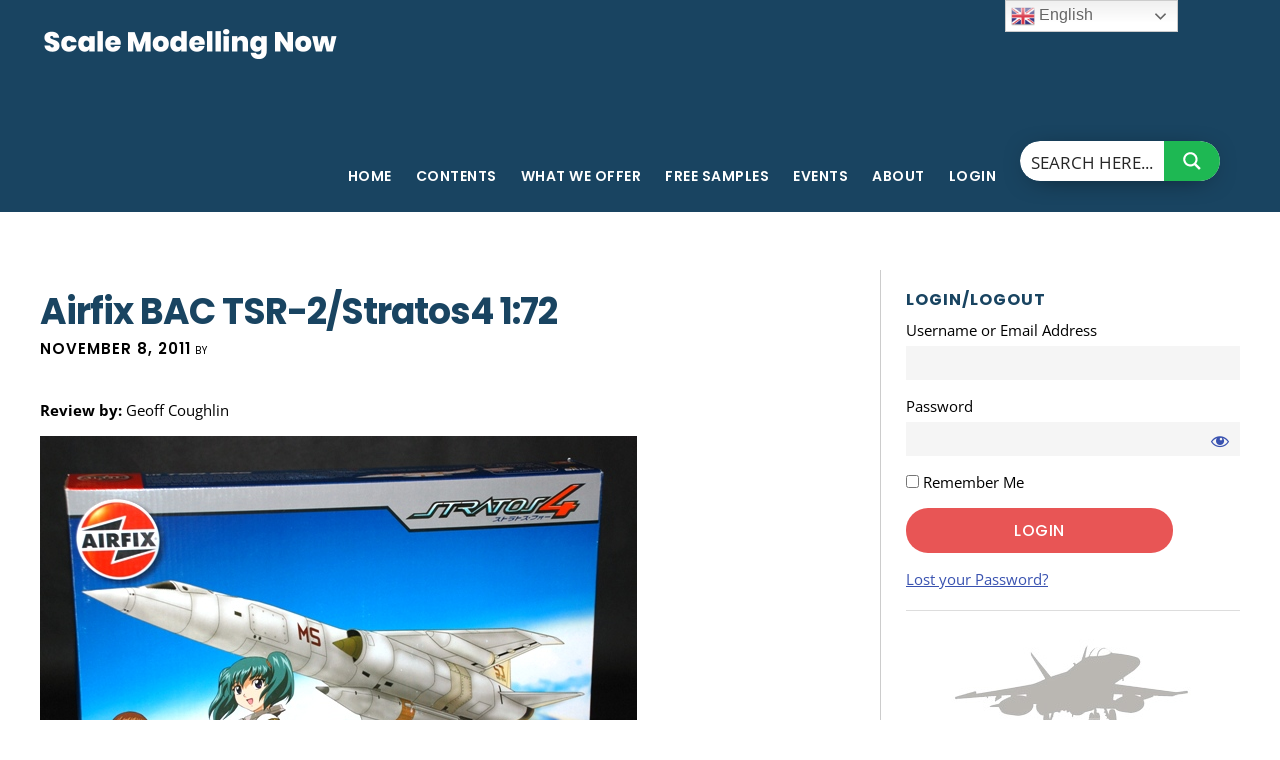

--- FILE ---
content_type: text/html; charset=UTF-8
request_url: https://www.scalemodellingnow.com/hn-aircraft-kits-airfix-bactsr2-stratos4
body_size: 41341
content:
<!DOCTYPE html>
<html lang="en-US">
<head >
<meta charset="UTF-8" />
<meta name="viewport" content="width=device-width, initial-scale=1" />
<meta name='robots' content='index, follow, max-image-preview:large, max-snippet:-1, max-video-preview:-1' />

	<!-- This site is optimized with the Yoast SEO plugin v24.3 - https://yoast.com/wordpress/plugins/seo/ -->
	<title>Airfix BAC TSR-2/Stratos4 1:72 - Scale Modelling Now</title>
	<meta name="description" content="Our thanks to Airfix for supplying our review sample. You can build a good model of the BAC TSR-2 straight from the box." />
	<link rel="canonical" href="https://www.scalemodellingnow.com/hn-aircraft-kits-airfix-bactsr2-stratos4" />
	<meta property="og:locale" content="en_US" />
	<meta property="og:type" content="article" />
	<meta property="og:title" content="Airfix BAC TSR-2/Stratos4 1:72 - Scale Modelling Now" />
	<meta property="og:description" content="Our thanks to Airfix for supplying our review sample. You can build a good model of the BAC TSR-2 straight from the box." />
	<meta property="og:url" content="https://www.scalemodellingnow.com/hn-aircraft-kits-airfix-bactsr2-stratos4" />
	<meta property="og:site_name" content="Scale Modelling Now" />
	<meta property="article:published_time" content="2011-11-08T12:14:25+00:00" />
	<meta property="article:modified_time" content="2017-01-25T10:32:09+00:00" />
	<meta property="og:image" content="https://www.scalemodellingnow.com/wp-content/uploads/2011/11/1.HN-Ac-kits-Airfix-BAC-TSR.2-Stratos4-1.72-scale.jpg" />
	<meta name="twitter:label1" content="Written by" />
	<meta name="twitter:data1" content="" />
	<meta name="twitter:label2" content="Est. reading time" />
	<meta name="twitter:data2" content="3 minutes" />
	<script type="application/ld+json" class="yoast-schema-graph">{"@context":"https://schema.org","@graph":[{"@type":"WebPage","@id":"https://www.scalemodellingnow.com/hn-aircraft-kits-airfix-bactsr2-stratos4","url":"https://www.scalemodellingnow.com/hn-aircraft-kits-airfix-bactsr2-stratos4","name":"Airfix BAC TSR-2/Stratos4 1:72 - Scale Modelling Now","isPartOf":{"@id":"https://www.scalemodellingnow.com/#website"},"primaryImageOfPage":{"@id":"https://www.scalemodellingnow.com/hn-aircraft-kits-airfix-bactsr2-stratos4#primaryimage"},"image":{"@id":"https://www.scalemodellingnow.com/hn-aircraft-kits-airfix-bactsr2-stratos4#primaryimage"},"thumbnailUrl":"https://www.scalemodellingnow.com/wp-content/uploads/2011/11/1.HN-Ac-kits-Airfix-BAC-TSR.2-Stratos4-1.72-scale.jpg","datePublished":"2011-11-08T12:14:25+00:00","dateModified":"2017-01-25T10:32:09+00:00","author":{"@id":""},"description":"Our thanks to Airfix for supplying our review sample. You can build a good model of the BAC TSR-2 straight from the box.","breadcrumb":{"@id":"https://www.scalemodellingnow.com/hn-aircraft-kits-airfix-bactsr2-stratos4#breadcrumb"},"inLanguage":"en-US","potentialAction":[{"@type":"ReadAction","target":["https://www.scalemodellingnow.com/hn-aircraft-kits-airfix-bactsr2-stratos4"]}]},{"@type":"ImageObject","inLanguage":"en-US","@id":"https://www.scalemodellingnow.com/hn-aircraft-kits-airfix-bactsr2-stratos4#primaryimage","url":"https://www.scalemodellingnow.com/wp-content/uploads/2011/11/1.HN-Ac-kits-Airfix-BAC-TSR.2-Stratos4-1.72-scale.jpg","contentUrl":"https://www.scalemodellingnow.com/wp-content/uploads/2011/11/1.HN-Ac-kits-Airfix-BAC-TSR.2-Stratos4-1.72-scale.jpg","width":"597","height":"448"},{"@type":"BreadcrumbList","@id":"https://www.scalemodellingnow.com/hn-aircraft-kits-airfix-bactsr2-stratos4#breadcrumb","itemListElement":[{"@type":"ListItem","position":1,"name":"Home","item":"https://www.scalemodellingnow.com/"},{"@type":"ListItem","position":2,"name":"Airfix BAC TSR-2/Stratos4 1:72"}]},{"@type":"WebSite","@id":"https://www.scalemodellingnow.com/#website","url":"https://www.scalemodellingnow.com/","name":"Scale Modelling Now","description":"Scale Modelling Techniques","potentialAction":[{"@type":"SearchAction","target":{"@type":"EntryPoint","urlTemplate":"https://www.scalemodellingnow.com/?s={search_term_string}"},"query-input":{"@type":"PropertyValueSpecification","valueRequired":true,"valueName":"search_term_string"}}],"inLanguage":"en-US"},{"@type":"Person","@id":"","url":"https://www.scalemodellingnow.com/author"}]}</script>
	<!-- / Yoast SEO plugin. -->


<link rel='dns-prefetch' href='//fonts.googleapis.com' />
<link rel='dns-prefetch' href='//code.ionicframework.com' />
<link rel="alternate" type="application/rss+xml" title="Scale Modelling Now &raquo; Feed" href="https://www.scalemodellingnow.com/feed" />
<link rel="alternate" type="application/rss+xml" title="Scale Modelling Now &raquo; Comments Feed" href="https://www.scalemodellingnow.com/comments/feed" />
<link rel='stylesheet' id='scap.flashblock-css' href='https://www.scalemodellingnow.com/wp-content/plugins/compact-wp-audio-player/css/flashblock.css?ver=6.5.7' type='text/css' media='all' />
<link rel='stylesheet' id='scap.player-css' href='https://www.scalemodellingnow.com/wp-content/plugins/compact-wp-audio-player/css/player.css?ver=6.5.7' type='text/css' media='all' />
<link rel='stylesheet' id='digital-pro-css' href='https://www.scalemodellingnow.com/wp-content/themes/digital-pro/style.css?ver=1.0.1' type='text/css' media='all' />
<link rel='stylesheet' id='wp-block-library-css' href='https://www.scalemodellingnow.com/wp-includes/css/dist/block-library/style.min.css?ver=6.5.7' type='text/css' media='all' />
<link rel='stylesheet' id='wishlist-box-basic-blocks-style-css' href='https://www.scalemodellingnow.com/wp-content/plugins/wishlist-member/features/box-basic/dist/style.css?ver=6.5.7' type='text/css' media='all' />
<style id='classic-theme-styles-inline-css' type='text/css'>
/*! This file is auto-generated */
.wp-block-button__link{color:#fff;background-color:#32373c;border-radius:9999px;box-shadow:none;text-decoration:none;padding:calc(.667em + 2px) calc(1.333em + 2px);font-size:1.125em}.wp-block-file__button{background:#32373c;color:#fff;text-decoration:none}
</style>
<style id='global-styles-inline-css' type='text/css'>
body{--wp--preset--color--black: #000000;--wp--preset--color--cyan-bluish-gray: #abb8c3;--wp--preset--color--white: #ffffff;--wp--preset--color--pale-pink: #f78da7;--wp--preset--color--vivid-red: #cf2e2e;--wp--preset--color--luminous-vivid-orange: #ff6900;--wp--preset--color--luminous-vivid-amber: #fcb900;--wp--preset--color--light-green-cyan: #7bdcb5;--wp--preset--color--vivid-green-cyan: #00d084;--wp--preset--color--pale-cyan-blue: #8ed1fc;--wp--preset--color--vivid-cyan-blue: #0693e3;--wp--preset--color--vivid-purple: #9b51e0;--wp--preset--gradient--vivid-cyan-blue-to-vivid-purple: linear-gradient(135deg,rgba(6,147,227,1) 0%,rgb(155,81,224) 100%);--wp--preset--gradient--light-green-cyan-to-vivid-green-cyan: linear-gradient(135deg,rgb(122,220,180) 0%,rgb(0,208,130) 100%);--wp--preset--gradient--luminous-vivid-amber-to-luminous-vivid-orange: linear-gradient(135deg,rgba(252,185,0,1) 0%,rgba(255,105,0,1) 100%);--wp--preset--gradient--luminous-vivid-orange-to-vivid-red: linear-gradient(135deg,rgba(255,105,0,1) 0%,rgb(207,46,46) 100%);--wp--preset--gradient--very-light-gray-to-cyan-bluish-gray: linear-gradient(135deg,rgb(238,238,238) 0%,rgb(169,184,195) 100%);--wp--preset--gradient--cool-to-warm-spectrum: linear-gradient(135deg,rgb(74,234,220) 0%,rgb(151,120,209) 20%,rgb(207,42,186) 40%,rgb(238,44,130) 60%,rgb(251,105,98) 80%,rgb(254,248,76) 100%);--wp--preset--gradient--blush-light-purple: linear-gradient(135deg,rgb(255,206,236) 0%,rgb(152,150,240) 100%);--wp--preset--gradient--blush-bordeaux: linear-gradient(135deg,rgb(254,205,165) 0%,rgb(254,45,45) 50%,rgb(107,0,62) 100%);--wp--preset--gradient--luminous-dusk: linear-gradient(135deg,rgb(255,203,112) 0%,rgb(199,81,192) 50%,rgb(65,88,208) 100%);--wp--preset--gradient--pale-ocean: linear-gradient(135deg,rgb(255,245,203) 0%,rgb(182,227,212) 50%,rgb(51,167,181) 100%);--wp--preset--gradient--electric-grass: linear-gradient(135deg,rgb(202,248,128) 0%,rgb(113,206,126) 100%);--wp--preset--gradient--midnight: linear-gradient(135deg,rgb(2,3,129) 0%,rgb(40,116,252) 100%);--wp--preset--font-size--small: 13px;--wp--preset--font-size--medium: 20px;--wp--preset--font-size--large: 36px;--wp--preset--font-size--x-large: 42px;--wp--preset--spacing--20: 0.44rem;--wp--preset--spacing--30: 0.67rem;--wp--preset--spacing--40: 1rem;--wp--preset--spacing--50: 1.5rem;--wp--preset--spacing--60: 2.25rem;--wp--preset--spacing--70: 3.38rem;--wp--preset--spacing--80: 5.06rem;--wp--preset--shadow--natural: 6px 6px 9px rgba(0, 0, 0, 0.2);--wp--preset--shadow--deep: 12px 12px 50px rgba(0, 0, 0, 0.4);--wp--preset--shadow--sharp: 6px 6px 0px rgba(0, 0, 0, 0.2);--wp--preset--shadow--outlined: 6px 6px 0px -3px rgba(255, 255, 255, 1), 6px 6px rgba(0, 0, 0, 1);--wp--preset--shadow--crisp: 6px 6px 0px rgba(0, 0, 0, 1);}:where(.is-layout-flex){gap: 0.5em;}:where(.is-layout-grid){gap: 0.5em;}body .is-layout-flex{display: flex;}body .is-layout-flex{flex-wrap: wrap;align-items: center;}body .is-layout-flex > *{margin: 0;}body .is-layout-grid{display: grid;}body .is-layout-grid > *{margin: 0;}:where(.wp-block-columns.is-layout-flex){gap: 2em;}:where(.wp-block-columns.is-layout-grid){gap: 2em;}:where(.wp-block-post-template.is-layout-flex){gap: 1.25em;}:where(.wp-block-post-template.is-layout-grid){gap: 1.25em;}.has-black-color{color: var(--wp--preset--color--black) !important;}.has-cyan-bluish-gray-color{color: var(--wp--preset--color--cyan-bluish-gray) !important;}.has-white-color{color: var(--wp--preset--color--white) !important;}.has-pale-pink-color{color: var(--wp--preset--color--pale-pink) !important;}.has-vivid-red-color{color: var(--wp--preset--color--vivid-red) !important;}.has-luminous-vivid-orange-color{color: var(--wp--preset--color--luminous-vivid-orange) !important;}.has-luminous-vivid-amber-color{color: var(--wp--preset--color--luminous-vivid-amber) !important;}.has-light-green-cyan-color{color: var(--wp--preset--color--light-green-cyan) !important;}.has-vivid-green-cyan-color{color: var(--wp--preset--color--vivid-green-cyan) !important;}.has-pale-cyan-blue-color{color: var(--wp--preset--color--pale-cyan-blue) !important;}.has-vivid-cyan-blue-color{color: var(--wp--preset--color--vivid-cyan-blue) !important;}.has-vivid-purple-color{color: var(--wp--preset--color--vivid-purple) !important;}.has-black-background-color{background-color: var(--wp--preset--color--black) !important;}.has-cyan-bluish-gray-background-color{background-color: var(--wp--preset--color--cyan-bluish-gray) !important;}.has-white-background-color{background-color: var(--wp--preset--color--white) !important;}.has-pale-pink-background-color{background-color: var(--wp--preset--color--pale-pink) !important;}.has-vivid-red-background-color{background-color: var(--wp--preset--color--vivid-red) !important;}.has-luminous-vivid-orange-background-color{background-color: var(--wp--preset--color--luminous-vivid-orange) !important;}.has-luminous-vivid-amber-background-color{background-color: var(--wp--preset--color--luminous-vivid-amber) !important;}.has-light-green-cyan-background-color{background-color: var(--wp--preset--color--light-green-cyan) !important;}.has-vivid-green-cyan-background-color{background-color: var(--wp--preset--color--vivid-green-cyan) !important;}.has-pale-cyan-blue-background-color{background-color: var(--wp--preset--color--pale-cyan-blue) !important;}.has-vivid-cyan-blue-background-color{background-color: var(--wp--preset--color--vivid-cyan-blue) !important;}.has-vivid-purple-background-color{background-color: var(--wp--preset--color--vivid-purple) !important;}.has-black-border-color{border-color: var(--wp--preset--color--black) !important;}.has-cyan-bluish-gray-border-color{border-color: var(--wp--preset--color--cyan-bluish-gray) !important;}.has-white-border-color{border-color: var(--wp--preset--color--white) !important;}.has-pale-pink-border-color{border-color: var(--wp--preset--color--pale-pink) !important;}.has-vivid-red-border-color{border-color: var(--wp--preset--color--vivid-red) !important;}.has-luminous-vivid-orange-border-color{border-color: var(--wp--preset--color--luminous-vivid-orange) !important;}.has-luminous-vivid-amber-border-color{border-color: var(--wp--preset--color--luminous-vivid-amber) !important;}.has-light-green-cyan-border-color{border-color: var(--wp--preset--color--light-green-cyan) !important;}.has-vivid-green-cyan-border-color{border-color: var(--wp--preset--color--vivid-green-cyan) !important;}.has-pale-cyan-blue-border-color{border-color: var(--wp--preset--color--pale-cyan-blue) !important;}.has-vivid-cyan-blue-border-color{border-color: var(--wp--preset--color--vivid-cyan-blue) !important;}.has-vivid-purple-border-color{border-color: var(--wp--preset--color--vivid-purple) !important;}.has-vivid-cyan-blue-to-vivid-purple-gradient-background{background: var(--wp--preset--gradient--vivid-cyan-blue-to-vivid-purple) !important;}.has-light-green-cyan-to-vivid-green-cyan-gradient-background{background: var(--wp--preset--gradient--light-green-cyan-to-vivid-green-cyan) !important;}.has-luminous-vivid-amber-to-luminous-vivid-orange-gradient-background{background: var(--wp--preset--gradient--luminous-vivid-amber-to-luminous-vivid-orange) !important;}.has-luminous-vivid-orange-to-vivid-red-gradient-background{background: var(--wp--preset--gradient--luminous-vivid-orange-to-vivid-red) !important;}.has-very-light-gray-to-cyan-bluish-gray-gradient-background{background: var(--wp--preset--gradient--very-light-gray-to-cyan-bluish-gray) !important;}.has-cool-to-warm-spectrum-gradient-background{background: var(--wp--preset--gradient--cool-to-warm-spectrum) !important;}.has-blush-light-purple-gradient-background{background: var(--wp--preset--gradient--blush-light-purple) !important;}.has-blush-bordeaux-gradient-background{background: var(--wp--preset--gradient--blush-bordeaux) !important;}.has-luminous-dusk-gradient-background{background: var(--wp--preset--gradient--luminous-dusk) !important;}.has-pale-ocean-gradient-background{background: var(--wp--preset--gradient--pale-ocean) !important;}.has-electric-grass-gradient-background{background: var(--wp--preset--gradient--electric-grass) !important;}.has-midnight-gradient-background{background: var(--wp--preset--gradient--midnight) !important;}.has-small-font-size{font-size: var(--wp--preset--font-size--small) !important;}.has-medium-font-size{font-size: var(--wp--preset--font-size--medium) !important;}.has-large-font-size{font-size: var(--wp--preset--font-size--large) !important;}.has-x-large-font-size{font-size: var(--wp--preset--font-size--x-large) !important;}
.wp-block-navigation a:where(:not(.wp-element-button)){color: inherit;}
:where(.wp-block-post-template.is-layout-flex){gap: 1.25em;}:where(.wp-block-post-template.is-layout-grid){gap: 1.25em;}
:where(.wp-block-columns.is-layout-flex){gap: 2em;}:where(.wp-block-columns.is-layout-grid){gap: 2em;}
.wp-block-pullquote{font-size: 1.5em;line-height: 1.6;}
</style>
<link rel='stylesheet' id='ngg_trigger_buttons-css' href='https://www.scalemodellingnow.com/wp-content/plugins/nextgen-gallery/static/GalleryDisplay/trigger_buttons.css?ver=4.0.3' type='text/css' media='all' />
<link rel='stylesheet' id='shutter-0-css' href='https://www.scalemodellingnow.com/wp-content/plugins/nextgen-gallery/static/Lightbox/shutter/shutter.css?ver=4.0.3' type='text/css' media='all' />
<link rel='stylesheet' id='fontawesome_v4_shim_style-css' href='https://www.scalemodellingnow.com/wp-content/plugins/nextgen-gallery/static/FontAwesome/css/v4-shims.min.css?ver=6.5.7' type='text/css' media='all' />
<link rel='stylesheet' id='fontawesome-css' href='https://www.scalemodellingnow.com/wp-content/plugins/nextgen-gallery/static/FontAwesome/css/all.min.css?ver=6.5.7' type='text/css' media='all' />
<link rel='stylesheet' id='nextgen_pagination_style-css' href='https://www.scalemodellingnow.com/wp-content/plugins/nextgen-gallery/static/GalleryDisplay/pagination_style.css?ver=4.0.3' type='text/css' media='all' />
<link rel='stylesheet' id='nextgen_basic_thumbnails_style-css' href='https://www.scalemodellingnow.com/wp-content/plugins/nextgen-gallery/static/Thumbnails/nextgen_basic_thumbnails.css?ver=4.0.3' type='text/css' media='all' />
<link rel='stylesheet' id='wpb_wmca_accordion_style-css' href='https://www.scalemodellingnow.com/wp-content/plugins/wpb-accordion-menu-or-category/assets/css/wpb_wmca_style.css?ver=1.0' type='text/css' media='all' />
<link rel='stylesheet' id='google-fonts-css' href='//fonts.googleapis.com/css?family=Neuton%3A300%2C400italic%2C700%7CPoppins%3A400%2C500%2C600%2C700&#038;ver=1.0.1' type='text/css' media='all' />
<link rel='stylesheet' id='ionicons-css' href='//code.ionicframework.com/ionicons/2.0.1/css/ionicons.min.css?ver=1.0.1' type='text/css' media='all' />
<link rel='stylesheet' id='tablepress-default-css' href='https://www.scalemodellingnow.com/wp-content/tablepress-combined.min.css?ver=42' type='text/css' media='all' />
<link rel='stylesheet' id='wlm3_frontend_css-css' href='https://www.scalemodellingnow.com/wp-content/plugins/wishlist-member/ui/css/frontend.css?ver=3.29.1' type='text/css' media='all' />
<link rel='stylesheet' id='jquery.lightbox.min.css-css' href='https://www.scalemodellingnow.com/wp-content/plugins/wp-jquery-lightbox/lightboxes/wp-jquery-lightbox/styles/lightbox.min.css?ver=2.3.4' type='text/css' media='all' />
<link rel='stylesheet' id='jqlb-overrides-css' href='https://www.scalemodellingnow.com/wp-content/plugins/wp-jquery-lightbox/lightboxes/wp-jquery-lightbox/styles/overrides.css?ver=2.3.4' type='text/css' media='all' />
<style id='jqlb-overrides-inline-css' type='text/css'>

			#outerImageContainer {
				box-shadow: 0 0 4px 2px rgba(0,0,0,.2);
			}
			#imageContainer{
				padding: 8px;
			}
			#imageDataContainer {
				box-shadow: none;
				z-index: auto;
			}
			#prevArrow,
			#nextArrow{
				background-color: #ffffff;
				color: #000000;
			}
</style>
<script type="text/javascript" src="https://www.scalemodellingnow.com/wp-content/plugins/compact-wp-audio-player/js/soundmanager2-nodebug-jsmin.js?ver=6.5.7" id="scap.soundmanager2-js"></script>
<script type="text/javascript" src="https://www.scalemodellingnow.com/wp-includes/js/jquery/jquery.min.js?ver=3.7.1" id="jquery-core-js"></script>
<script type="text/javascript" src="https://www.scalemodellingnow.com/wp-includes/js/jquery/jquery-migrate.min.js?ver=3.4.1" id="jquery-migrate-js"></script>
<script type="text/javascript" src="https://www.scalemodellingnow.com/wp-includes/js/dist/vendor/wp-polyfill-inert.min.js?ver=3.1.2" id="wp-polyfill-inert-js"></script>
<script type="text/javascript" src="https://www.scalemodellingnow.com/wp-includes/js/dist/vendor/regenerator-runtime.min.js?ver=0.14.0" id="regenerator-runtime-js"></script>
<script type="text/javascript" src="https://www.scalemodellingnow.com/wp-includes/js/dist/vendor/wp-polyfill.min.js?ver=3.15.0" id="wp-polyfill-js"></script>
<script type="text/javascript" src="https://www.scalemodellingnow.com/wp-includes/js/dist/hooks.min.js?ver=2810c76e705dd1a53b18" id="wp-hooks-js"></script>
<script type="text/javascript" src="https://www.scalemodellingnow.com/wp-includes/js/dist/i18n.min.js?ver=5e580eb46a90c2b997e6" id="wp-i18n-js"></script>
<script type="text/javascript" id="wp-i18n-js-after">
/* <![CDATA[ */
wp.i18n.setLocaleData( { 'text direction\u0004ltr': [ 'ltr' ] } );
/* ]]> */
</script>
<script type="text/javascript" src="https://www.scalemodellingnow.com/wp-content/plugins/wishlist-member/features/box-basic/dist/script.js?ver=1.0.0" id="wishlist-box-basic-blocks-script-js"></script>
<script type="text/javascript" id="photocrati_ajax-js-extra">
/* <![CDATA[ */
var photocrati_ajax = {"url":"https:\/\/www.scalemodellingnow.com\/index.php?photocrati_ajax=1","rest_url":"https:\/\/www.scalemodellingnow.com\/wp-json\/","wp_home_url":"https:\/\/www.scalemodellingnow.com","wp_site_url":"https:\/\/www.scalemodellingnow.com","wp_root_url":"https:\/\/www.scalemodellingnow.com","wp_plugins_url":"https:\/\/www.scalemodellingnow.com\/wp-content\/plugins","wp_content_url":"https:\/\/www.scalemodellingnow.com\/wp-content","wp_includes_url":"https:\/\/www.scalemodellingnow.com\/wp-includes\/","ngg_param_slug":"nggallery","rest_nonce":"b5e63b1d96"};
/* ]]> */
</script>
<script type="text/javascript" src="https://www.scalemodellingnow.com/wp-content/plugins/nextgen-gallery/static/Legacy/ajax.min.js?ver=4.0.3" id="photocrati_ajax-js"></script>
<script type="text/javascript" src="https://www.scalemodellingnow.com/wp-content/plugins/nextgen-gallery/static/FontAwesome/js/v4-shims.min.js?ver=5.3.1" id="fontawesome_v4_shim-js"></script>
<script type="text/javascript" defer crossorigin="anonymous" data-auto-replace-svg="false" data-keep-original-source="false" data-search-pseudo-elements src="https://www.scalemodellingnow.com/wp-content/plugins/nextgen-gallery/static/FontAwesome/js/all.min.js?ver=5.3.1" id="fontawesome-js"></script>
<script type="text/javascript" src="https://www.scalemodellingnow.com/wp-content/plugins/nextgen-gallery/static/Thumbnails/nextgen_basic_thumbnails.js?ver=4.0.3" id="nextgen_basic_thumbnails_script-js"></script>
<link rel="https://api.w.org/" href="https://www.scalemodellingnow.com/wp-json/" /><link rel="alternate" type="application/json" href="https://www.scalemodellingnow.com/wp-json/wp/v2/posts/40343" /><!-- Running WishList Member&trade; Legacy v3.29.1 (2214) -->
<link rel="icon" href="https://www.scalemodellingnow.com/wp-content/themes/digital-pro/images/favicon.ico" />
<link rel="pingback" href="https://www.scalemodellingnow.com/xmlrpc.php" />

<!-- Google tag (gtag.js) -->
<script async src="https://www.googletagmanager.com/gtag/js?id=G-RWS9QNZWKM"></script>
<script>
  window.dataLayer = window.dataLayer || [];
  function gtag(){dataLayer.push(arguments);}
  gtag('js', new Date());

  gtag('config', 'G-RWS9QNZWKM');
</script>
<style type="text/css">.site-title a { background: url(https://www.scalemodellingnow.com/wp-content/uploads/2022/03/smn-logo-2022.png) no-repeat !important; }</style>
		<style type="text/css" id="wp-custom-css">
			.entry-author, .entry-comments-link {
	display: none;
}
.entry-time {
	font-size: 15px;
    font-size: 1.5rem;
}

.front-page-3, .front-page-3 a, .front-page-3 h4, .front-page-3 p, .front-page-3 .icon, .front-page-3 .widget-title {
    color: #000;
}

.post-105155 h1, .post-105155 h2, .post-108954 h1, .post-108954 h2, .post-112747 h1, .post-112747 h2, .post-112787 h1, .post-112787 h2,
.post-138315 h1, .post-138315 h2,
.post-138323 h1, .post-138323 h2, 
.post-138338 h1, .post-138338 h2,
.post-144190 h1, .post-144190 h2,
.post-144149 h1, .post-144149 h2
{
	color: #9c3b0c;
}
.post-105189 h1, .post-105189 h2, .post-116951 h1, .post-116951 h2, .post-116986 h1, .post-116986 h2, .post-110474 h1, .post-110474 h2, .post-122192 h1, .post-122192 h2 {
	color: #9c3b0c;
}
.post-60182 img.alignnone, .alignnone {
    margin-bottom: 2px; 
}

.post-100074 .entry-title, .page.page-template-page_blog .entry-title, .post-114518 .entry-title, .page.page-template-page_blog .entry-title, .post-112945 .entry-title, .page.page-template-page_blog .entry-title, .post-136906 .entry-title, .page.page-template-page_blog .entry-title, .post-137367 .entry-title, .page.page-template-page_blog .entry-title, .post-101167 .entry-title, .post-61663 .entry-title, .post-145609 .entry-title {
    display: none;
}
.archive-pagination {
	display: none;
}
.comment-header {
    font-size: 14px;
    font-size: 1.4rem;
    line-height: 1.5;
}
p.comment-meta {
    margin-bottom: 10px;
}
.page-id-82765 h1, .page-id-63411 h1, .page-id-101167 h1 {
	display: none;
}
.page-id-82765 .site-inner {
margin: 10px auto 0;
padding: 0 40px;
}
.page .entry-content, .single .entry-content {
    max-width: 960px;
}
.page .entry-header, .single .entry-header {
  max-width: 960px;
}
body.page-id-131807 {
    background: url(https://www.scalemodellingnow.com/wp-content/uploads/2021/04/classic-kit-background.jpg) top repeat;
        background-color: #fff;
}
.page-id-131807 .site-inner {
    background: transparent;
}
.page-id-131807 h2 {
    font-size: 36px;
    font-size: 3.6rem;
}
.page-id-131807 h1, .page-id-61663 h1 {
	display: none;
}

.page-id-131807 .aligncenter {
    margin: 0 auto 10px;
}
.page-id-131807 h4 a {
    color: #000;
}
.wpb_category_n_menu_accordion li a {
  font-size: 15px;
}
.wpb_category_n_menu_accordion > ul > li > a {
  font-size: 15px;
}
.wpb_wmca_accordion_wrapper_theme_dark > ul > li > a {
  background: #194461;
  color: #ffffff !important;
}
@media only screen and (max-width: 800px) {
	.header-image .nav-primary:not(button) {
		background: #000;
		margin-top: 0;
		padding-bottom: 20px;
	}
	}		</style>
		<link rel="stylesheet" id="asp-basic" href="https://www.scalemodellingnow.com/wp-content/cache/asp/style.basic-ho-is-po-no-da-co-au-ga-se-is.css?mq=pqA7cO" media="all" /><style id='asp-instance-2'>div[id*='ajaxsearchpro2_'] div.asp_loader,div[id*='ajaxsearchpro2_'] div.asp_loader *{box-sizing:border-box !important;margin:0;padding:0;box-shadow:none}div[id*='ajaxsearchpro2_'] div.asp_loader{box-sizing:border-box;display:flex;flex:0 1 auto;flex-direction:column;flex-grow:0;flex-shrink:0;flex-basis:28px;max-width:100%;max-height:100%;align-items:center;justify-content:center}div[id*='ajaxsearchpro2_'] div.asp_loader-inner{width:100%;margin:0 auto;text-align:center;height:100%}@-webkit-keyframes scale{0%{-webkit-transform:scale(1);transform:scale(1);opacity:1}45%{-webkit-transform:scale(0.1);transform:scale(0.1);opacity:0.7}80%{-webkit-transform:scale(1);transform:scale(1);opacity:1}}@keyframes scale{0%{-webkit-transform:scale(1);transform:scale(1);opacity:1}45%{-webkit-transform:scale(0.1);transform:scale(0.1);opacity:0.7}80%{-webkit-transform:scale(1);transform:scale(1);opacity:1}}div[id*='ajaxsearchpro2_'] div.asp_ball-pulse>div:nth-child(0){-webkit-animation:scale 0.75s -0.36s infinite cubic-bezier(.2,.68,.18,1.08);animation:scale 0.75s -0.36s infinite cubic-bezier(.2,.68,.18,1.08)}div[id*='ajaxsearchpro2_'] div.asp_ball-pulse>div:nth-child(1){-webkit-animation:scale 0.75s -0.24s infinite cubic-bezier(.2,.68,.18,1.08);animation:scale 0.75s -0.24s infinite cubic-bezier(.2,.68,.18,1.08)}div[id*='ajaxsearchpro2_'] div.asp_ball-pulse>div:nth-child(2){-webkit-animation:scale 0.75s -0.12s infinite cubic-bezier(.2,.68,.18,1.08);animation:scale 0.75s -0.12s infinite cubic-bezier(.2,.68,.18,1.08)}div[id*='ajaxsearchpro2_'] div.asp_ball-pulse>div:nth-child(3){-webkit-animation:scale 0.75s 0s infinite cubic-bezier(.2,.68,.18,1.08);animation:scale 0.75s 0s infinite cubic-bezier(.2,.68,.18,1.08)}div[id*='ajaxsearchpro2_'] div.asp_ball-pulse>div{background-color:rgb(74,137,191);width:20%;height:20%;border-radius:100%;margin:0;margin-top:40%;margin-left:10%;float:left;-webkit-animation-fill-mode:both;animation-fill-mode:both;display:block;vertical-align:text-top}div[id*='ajaxsearchprores2_'] .asp_res_loader div.asp_loader,div[id*='ajaxsearchprores2_'] .asp_res_loader div.asp_loader *{box-sizing:border-box !important;margin:0;padding:0;box-shadow:none}div[id*='ajaxsearchprores2_'] .asp_res_loader div.asp_loader{box-sizing:border-box;display:flex;flex:0 1 auto;flex-direction:column;flex-grow:0;flex-shrink:0;flex-basis:28px;max-width:100%;max-height:100%;align-items:center;justify-content:center}div[id*='ajaxsearchprores2_'] .asp_res_loader div.asp_loader-inner{width:100%;margin:0 auto;text-align:center;height:100%}@-webkit-keyframes scale{0%{-webkit-transform:scale(1);transform:scale(1);opacity:1}45%{-webkit-transform:scale(0.1);transform:scale(0.1);opacity:0.7}80%{-webkit-transform:scale(1);transform:scale(1);opacity:1}}@keyframes scale{0%{-webkit-transform:scale(1);transform:scale(1);opacity:1}45%{-webkit-transform:scale(0.1);transform:scale(0.1);opacity:0.7}80%{-webkit-transform:scale(1);transform:scale(1);opacity:1}}div[id*='ajaxsearchprores2_'] .asp_res_loader div.asp_ball-pulse>div:nth-child(0){-webkit-animation:scale 0.75s -0.36s infinite cubic-bezier(.2,.68,.18,1.08);animation:scale 0.75s -0.36s infinite cubic-bezier(.2,.68,.18,1.08)}div[id*='ajaxsearchprores2_'] .asp_res_loader div.asp_ball-pulse>div:nth-child(1){-webkit-animation:scale 0.75s -0.24s infinite cubic-bezier(.2,.68,.18,1.08);animation:scale 0.75s -0.24s infinite cubic-bezier(.2,.68,.18,1.08)}div[id*='ajaxsearchprores2_'] .asp_res_loader div.asp_ball-pulse>div:nth-child(2){-webkit-animation:scale 0.75s -0.12s infinite cubic-bezier(.2,.68,.18,1.08);animation:scale 0.75s -0.12s infinite cubic-bezier(.2,.68,.18,1.08)}div[id*='ajaxsearchprores2_'] .asp_res_loader div.asp_ball-pulse>div:nth-child(3){-webkit-animation:scale 0.75s 0s infinite cubic-bezier(.2,.68,.18,1.08);animation:scale 0.75s 0s infinite cubic-bezier(.2,.68,.18,1.08)}div[id*='ajaxsearchprores2_'] .asp_res_loader div.asp_ball-pulse>div{background-color:rgb(74,137,191);width:20%;height:20%;border-radius:100%;margin:0;margin-top:40%;margin-left:10%;float:left;-webkit-animation-fill-mode:both;animation-fill-mode:both;display:block;vertical-align:text-top}#ajaxsearchpro2_1 div.asp_loader,#ajaxsearchpro2_2 div.asp_loader,#ajaxsearchpro2_1 div.asp_loader *,#ajaxsearchpro2_2 div.asp_loader *{box-sizing:border-box !important;margin:0;padding:0;box-shadow:none}#ajaxsearchpro2_1 div.asp_loader,#ajaxsearchpro2_2 div.asp_loader{box-sizing:border-box;display:flex;flex:0 1 auto;flex-direction:column;flex-grow:0;flex-shrink:0;flex-basis:28px;max-width:100%;max-height:100%;align-items:center;justify-content:center}#ajaxsearchpro2_1 div.asp_loader-inner,#ajaxsearchpro2_2 div.asp_loader-inner{width:100%;margin:0 auto;text-align:center;height:100%}@-webkit-keyframes scale{0%{-webkit-transform:scale(1);transform:scale(1);opacity:1}45%{-webkit-transform:scale(0.1);transform:scale(0.1);opacity:0.7}80%{-webkit-transform:scale(1);transform:scale(1);opacity:1}}@keyframes scale{0%{-webkit-transform:scale(1);transform:scale(1);opacity:1}45%{-webkit-transform:scale(0.1);transform:scale(0.1);opacity:0.7}80%{-webkit-transform:scale(1);transform:scale(1);opacity:1}}#ajaxsearchpro2_1 div.asp_ball-pulse>div:nth-child(0),#ajaxsearchpro2_2 div.asp_ball-pulse>div:nth-child(0){-webkit-animation:scale 0.75s -0.36s infinite cubic-bezier(.2,.68,.18,1.08);animation:scale 0.75s -0.36s infinite cubic-bezier(.2,.68,.18,1.08)}#ajaxsearchpro2_1 div.asp_ball-pulse>div:nth-child(1),#ajaxsearchpro2_2 div.asp_ball-pulse>div:nth-child(1){-webkit-animation:scale 0.75s -0.24s infinite cubic-bezier(.2,.68,.18,1.08);animation:scale 0.75s -0.24s infinite cubic-bezier(.2,.68,.18,1.08)}#ajaxsearchpro2_1 div.asp_ball-pulse>div:nth-child(2),#ajaxsearchpro2_2 div.asp_ball-pulse>div:nth-child(2){-webkit-animation:scale 0.75s -0.12s infinite cubic-bezier(.2,.68,.18,1.08);animation:scale 0.75s -0.12s infinite cubic-bezier(.2,.68,.18,1.08)}#ajaxsearchpro2_1 div.asp_ball-pulse>div:nth-child(3),#ajaxsearchpro2_2 div.asp_ball-pulse>div:nth-child(3){-webkit-animation:scale 0.75s 0s infinite cubic-bezier(.2,.68,.18,1.08);animation:scale 0.75s 0s infinite cubic-bezier(.2,.68,.18,1.08)}#ajaxsearchpro2_1 div.asp_ball-pulse>div,#ajaxsearchpro2_2 div.asp_ball-pulse>div{background-color:rgb(74,137,191);width:20%;height:20%;border-radius:100%;margin:0;margin-top:40%;margin-left:10%;float:left;-webkit-animation-fill-mode:both;animation-fill-mode:both;display:block;vertical-align:text-top}@-webkit-keyframes asp_an_fadeInDown{0%{opacity:0;-webkit-transform:translateY(-20px)}100%{opacity:1;-webkit-transform:translateY(0)}}@keyframes asp_an_fadeInDown{0%{opacity:0;transform:translateY(-20px)}100%{opacity:1;transform:translateY(0)}}.asp_an_fadeInDown{-webkit-animation-name:asp_an_fadeInDown;animation-name:asp_an_fadeInDown}div.asp_r.asp_r_2,div.asp_r.asp_r_2 *,div.asp_m.asp_m_2,div.asp_m.asp_m_2 *,div.asp_s.asp_s_2,div.asp_s.asp_s_2 *{-webkit-box-sizing:content-box;-moz-box-sizing:content-box;-ms-box-sizing:content-box;-o-box-sizing:content-box;box-sizing:content-box;border:0;border-radius:0;text-transform:none;text-shadow:none;box-shadow:none;text-decoration:none;text-align:left;letter-spacing:normal}div.asp_r.asp_r_2,div.asp_m.asp_m_2,div.asp_s.asp_s_2{-webkit-box-sizing:border-box;-moz-box-sizing:border-box;-ms-box-sizing:border-box;-o-box-sizing:border-box;box-sizing:border-box}div.asp_r.asp_r_2,div.asp_r.asp_r_2 *,div.asp_m.asp_m_2,div.asp_m.asp_m_2 *,div.asp_s.asp_s_2,div.asp_s.asp_s_2 *{padding:0;margin:0}.wpdreams_clear{clear:both}.asp_w_container_2{width:100%}#ajaxsearchpro2_1,#ajaxsearchpro2_2,div.asp_m.asp_m_2{width:100%;height:auto;max-height:none;border-radius:5px;background:#d1eaff;margin-top:0;margin-bottom:0;background:transparent;overflow:hidden;border:0 solid rgba(0,0,0,0);border-radius:50px 50px 50px 50px;box-shadow:0 4px 28px -13px rgb(0,0,0)}#ajaxsearchpro2_1 .probox,#ajaxsearchpro2_2 .probox,div.asp_m.asp_m_2 .probox{margin:0;height:40px;background-image:-moz-radial-gradient(center,ellipse cover,rgb(255,255,255),rgb(255,255,255));background-image:-webkit-gradient(radial,center center,0px,center center,100%,rgb(255,255,255),rgb(255,255,255));background-image:-webkit-radial-gradient(center,ellipse cover,rgb(255,255,255),rgb(255,255,255));background-image:-o-radial-gradient(center,ellipse cover,rgb(255,255,255),rgb(255,255,255));background-image:-ms-radial-gradient(center,ellipse cover,rgb(255,255,255),rgb(255,255,255));background-image:radial-gradient(ellipse at center,rgb(255,255,255),rgb(255,255,255));border:0 solid rgba(0,0,0,0);border-radius:50px 50px 50px 50px;box-shadow:none}p[id*=asp-try-2]{color:rgb(85,85,85) !important;display:block}div.asp_main_container+[id*=asp-try-2]{width:100%}p[id*=asp-try-2] a{color:rgb(255,181,86) !important}p[id*=asp-try-2] a:after{color:rgb(85,85,85) !important;display:inline;content:','}p[id*=asp-try-2] a:last-child:after{display:none}#ajaxsearchpro2_1 .probox .proinput,#ajaxsearchpro2_2 .probox .proinput,div.asp_m.asp_m_2 .probox .proinput{font-weight:normal;font-family:"Open Sans";color:rgb(0,0,0);font-size:17px;line-height:15px;text-shadow:none;line-height:normal;flex-grow:1;order:5;-webkit-flex-grow:1;-webkit-order:5}#ajaxsearchpro2_1 .probox .proinput input.orig,#ajaxsearchpro2_2 .probox .proinput input.orig,div.asp_m.asp_m_2 .probox .proinput input.orig{font-weight:normal;font-family:"Open Sans";color:rgb(0,0,0);font-size:17px;line-height:15px;text-shadow:none;line-height:normal;border:0;box-shadow:none;height:40px;position:relative;z-index:2;padding:0 !important;padding-top:2px !important;margin:-1px 0 0 -4px !important;width:100%;background:transparent !important}#ajaxsearchpro2_1 .probox .proinput input.autocomplete,#ajaxsearchpro2_2 .probox .proinput input.autocomplete,div.asp_m.asp_m_2 .probox .proinput input.autocomplete{font-weight:normal;font-family:"Open Sans";color:rgb(0,0,0);font-size:17px;line-height:15px;text-shadow:none;line-height:normal;opacity:0.25;height:40px;display:block;position:relative;z-index:1;padding:0 !important;margin:-1px 0 0 -4px !important;margin-top:-40px !important;width:100%;background:transparent !important}.rtl #ajaxsearchpro2_1 .probox .proinput input.orig,.rtl #ajaxsearchpro2_2 .probox .proinput input.orig,.rtl #ajaxsearchpro2_1 .probox .proinput input.autocomplete,.rtl #ajaxsearchpro2_2 .probox .proinput input.autocomplete,.rtl div.asp_m.asp_m_2 .probox .proinput input.orig,.rtl div.asp_m.asp_m_2 .probox .proinput input.autocomplete{font-weight:normal;font-family:"Open Sans";color:rgb(0,0,0);font-size:17px;line-height:15px;text-shadow:none;line-height:normal;direction:rtl;text-align:right}.rtl #ajaxsearchpro2_1 .probox .proinput,.rtl #ajaxsearchpro2_2 .probox .proinput,.rtl div.asp_m.asp_m_2 .probox .proinput{margin-right:2px}.rtl #ajaxsearchpro2_1 .probox .proloading,.rtl #ajaxsearchpro2_1 .probox .proclose,.rtl #ajaxsearchpro2_2 .probox .proloading,.rtl #ajaxsearchpro2_2 .probox .proclose,.rtl div.asp_m.asp_m_2 .probox .proloading,.rtl div.asp_m.asp_m_2 .probox .proclose{order:3}div.asp_m.asp_m_2 .probox .proinput input.orig::-webkit-input-placeholder{font-weight:normal;font-family:"Open Sans";color:rgb(0,0,0);font-size:17px;text-shadow:none;opacity:0.85}div.asp_m.asp_m_2 .probox .proinput input.orig::-moz-placeholder{font-weight:normal;font-family:"Open Sans";color:rgb(0,0,0);font-size:17px;text-shadow:none;opacity:0.85}div.asp_m.asp_m_2 .probox .proinput input.orig:-ms-input-placeholder{font-weight:normal;font-family:"Open Sans";color:rgb(0,0,0);font-size:17px;text-shadow:none;opacity:0.85}div.asp_m.asp_m_2 .probox .proinput input.orig:-moz-placeholder{font-weight:normal;font-family:"Open Sans";color:rgb(0,0,0);font-size:17px;text-shadow:none;opacity:0.85;line-height:normal !important}#ajaxsearchpro2_1 .probox .proinput input.autocomplete,#ajaxsearchpro2_2 .probox .proinput input.autocomplete,div.asp_m.asp_m_2 .probox .proinput input.autocomplete{font-weight:normal;font-family:"Open Sans";color:rgb(0,0,0);font-size:17px;line-height:15px;text-shadow:none;line-height:normal;border:0;box-shadow:none}#ajaxsearchpro2_1 .probox .proloading,#ajaxsearchpro2_1 .probox .proclose,#ajaxsearchpro2_1 .probox .promagnifier,#ajaxsearchpro2_1 .probox .prosettings,#ajaxsearchpro2_2 .probox .proloading,#ajaxsearchpro2_2 .probox .proclose,#ajaxsearchpro2_2 .probox .promagnifier,#ajaxsearchpro2_2 .probox .prosettings,div.asp_m.asp_m_2 .probox .proloading,div.asp_m.asp_m_2 .probox .proclose,div.asp_m.asp_m_2 .probox .promagnifier,div.asp_m.asp_m_2 .probox .prosettings{width:40px;height:40px;flex:0 0 40px;flex-grow:0;order:7;-webkit-flex:0 0 40px;-webkit-flex-grow:0;-webkit-order:7}#ajaxsearchpro2_1 .probox .proclose svg,#ajaxsearchpro2_2 .probox .proclose svg,div.asp_m.asp_m_2 .probox .proclose svg{fill:rgb(254,254,254);background:rgb(51,51,51);box-shadow:0 0 0 2px rgba(255,255,255,0.9)}#ajaxsearchpro2_1 .probox .proloading,#ajaxsearchpro2_2 .probox .proloading,div.asp_m.asp_m_2 .probox .proloading{width:40px;height:40px;min-width:40px;min-height:40px;max-width:40px;max-height:40px}#ajaxsearchpro2_1 .probox .proloading .asp_loader,#ajaxsearchpro2_2 .probox .proloading .asp_loader,div.asp_m.asp_m_2 .probox .proloading .asp_loader{width:36px;height:36px;min-width:36px;min-height:36px;max-width:36px;max-height:36px}#ajaxsearchpro2_1 .probox .promagnifier,#ajaxsearchpro2_2 .probox .promagnifier,div.asp_m.asp_m_2 .probox .promagnifier{width:auto;height:40px;flex:0 0 auto;order:7;-webkit-flex:0 0 auto;-webkit-order:7}div.asp_m.asp_m_2 .probox .promagnifier:focus-visible{outline:black outset}#ajaxsearchpro2_1 .probox .promagnifier .innericon,#ajaxsearchpro2_2 .probox .promagnifier .innericon,div.asp_m.asp_m_2 .probox .promagnifier .innericon{display:block;width:40px;height:40px;float:right}#ajaxsearchpro2_1 .probox .promagnifier .asp_text_button,#ajaxsearchpro2_2 .probox .promagnifier .asp_text_button,div.asp_m.asp_m_2 .probox .promagnifier .asp_text_button{display:block;width:auto;height:40px;float:right;margin:0;padding:0 10px 0 2px;font-weight:normal;font-family:"Open Sans";color:rgb(51,51,51);font-size:15px;line-height:auto;text-shadow:none;line-height:40px}#ajaxsearchpro2_1 .probox .promagnifier .innericon svg,#ajaxsearchpro2_2 .probox .promagnifier .innericon svg,div.asp_m.asp_m_2 .probox .promagnifier .innericon svg{fill:rgb(255,255,255)}#ajaxsearchpro2_1 .probox .prosettings .innericon svg,#ajaxsearchpro2_2 .probox .prosettings .innericon svg,div.asp_m.asp_m_2 .probox .prosettings .innericon svg{fill:rgb(255,255,255)}#ajaxsearchpro2_1 .probox .promagnifier,#ajaxsearchpro2_2 .probox .promagnifier,div.asp_m.asp_m_2 .probox .promagnifier{width:40px;height:40px;background-image:-webkit-linear-gradient(180deg,rgb(30,184,83),rgb(30,184,83));background-image:-moz-linear-gradient(180deg,rgb(30,184,83),rgb(30,184,83));background-image:-o-linear-gradient(180deg,rgb(30,184,83),rgb(30,184,83));background-image:-ms-linear-gradient(180deg,rgb(30,184,83) 0,rgb(30,184,83) 100%);background-image:linear-gradient(180deg,rgb(30,184,83),rgb(30,184,83));background-position:center center;background-repeat:no-repeat;order:11;-webkit-order:11;float:right;border:0 solid rgb(30,184,83);border-radius:0;box-shadow:0 0 0 0 rgba(255,255,255,0.64);cursor:pointer;background-size:100% 100%;background-position:center center;background-repeat:no-repeat;cursor:pointer}#ajaxsearchpro2_1 .probox .prosettings,#ajaxsearchpro2_2 .probox .prosettings,div.asp_m.asp_m_2 .probox .prosettings{width:40px;height:40px;background-image:-webkit-linear-gradient(175deg,rgb(30,184,83),rgb(30,184,83));background-image:-moz-linear-gradient(175deg,rgb(30,184,83),rgb(30,184,83));background-image:-o-linear-gradient(175deg,rgb(30,184,83),rgb(30,184,83));background-image:-ms-linear-gradient(175deg,rgb(30,184,83) 0,rgb(30,184,83) 100%);background-image:linear-gradient(175deg,rgb(30,184,83),rgb(30,184,83));background-position:center center;background-repeat:no-repeat;order:2;-webkit-order:2;float:left;border:0 solid rgb(255,255,255);border-radius:0;box-shadow:0 0 0 0 rgba(255,255,255,0.64) inset;cursor:pointer;background-size:100% 100%;align-self:flex-end}#ajaxsearchprores2_1,#ajaxsearchprores2_2,div.asp_r.asp_r_2{position:absolute;z-index:11000;width:auto;margin:12px 0 0 0}#ajaxsearchprores2_1 .asp_nores,#ajaxsearchprores2_2 .asp_nores,div.asp_r.asp_r_2 .asp_nores{border:0 solid rgb(0,0,0);border-radius:0;box-shadow:0 5px 5px -5px #dfdfdf;padding:6px 12px 6px 12px;margin:0;font-weight:normal;font-family:inherit;color:rgba(74,74,74,1);font-size:1rem;line-height:1.2rem;text-shadow:none;font-weight:normal;background:rgb(255,255,255)}#ajaxsearchprores2_1 .asp_nores .asp_nores_kw_suggestions,#ajaxsearchprores2_2 .asp_nores .asp_nores_kw_suggestions,div.asp_r.asp_r_2 .asp_nores .asp_nores_kw_suggestions{color:rgba(234,67,53,1);font-weight:normal}#ajaxsearchprores2_1 .asp_nores .asp_keyword,#ajaxsearchprores2_2 .asp_nores .asp_keyword,div.asp_r.asp_r_2 .asp_nores .asp_keyword{padding:0 8px 0 0;cursor:pointer;color:rgba(20,84,169,1);font-weight:bold}#ajaxsearchprores2_1 .asp_results_top,#ajaxsearchprores2_2 .asp_results_top,div.asp_r.asp_r_2 .asp_results_top{background:rgb(255,255,255);border:1px none rgb(81,81,81);border-radius:0;padding:6px 12px 6px 12px;margin:0 0 4px 0;text-align:center;font-weight:normal;font-family:"Open Sans";color:rgb(81,81,81);font-size:13px;line-height:16px;text-shadow:none}#ajaxsearchprores2_1 .results .item,#ajaxsearchprores2_2 .results .item,div.asp_r.asp_r_2 .results .item{height:auto;background:rgb(255,255,255)}#ajaxsearchprores2_1 .results .item.hovered,#ajaxsearchprores2_2 .results .item.hovered,div.asp_r.asp_r_2 .results .item.hovered{background-image:-moz-radial-gradient(center,ellipse cover,rgb(244,244,244),rgb(246,246,246));background-image:-webkit-gradient(radial,center center,0px,center center,100%,rgb(244,244,244),rgb(246,246,246));background-image:-webkit-radial-gradient(center,ellipse cover,rgb(244,244,244),rgb(246,246,246));background-image:-o-radial-gradient(center,ellipse cover,rgb(244,244,244),rgb(246,246,246));background-image:-ms-radial-gradient(center,ellipse cover,rgb(244,244,244),rgb(246,246,246));background-image:radial-gradient(ellipse at center,rgb(244,244,244),rgb(246,246,246))}#ajaxsearchprores2_1 .results .item .asp_image,#ajaxsearchprores2_2 .results .item .asp_image,div.asp_r.asp_r_2 .results .item .asp_image{background-size:cover;background-repeat:no-repeat}#ajaxsearchprores2_1 .results .item .asp_item_overlay_img,#ajaxsearchprores2_2 .results .item .asp_item_overlay_img,div.asp_r.asp_r_2 .results .item .asp_item_overlay_img{background-size:cover;background-repeat:no-repeat}#ajaxsearchprores2_1 .results .item .asp_content,#ajaxsearchprores2_2 .results .item .asp_content,div.asp_r.asp_r_2 .results .item .asp_content{overflow:hidden;background:transparent;margin:0;padding:0 10px}#ajaxsearchprores2_1 .results .item .asp_content h3,#ajaxsearchprores2_2 .results .item .asp_content h3,div.asp_r.asp_r_2 .results .item .asp_content h3{margin:0;padding:0;display:inline-block;line-height:inherit;font-weight:bold;font-family:"Lato";color:rgb(20,104,169);font-size:16px;line-height:1.55em;text-shadow:none}#ajaxsearchprores2_1 .results .item .asp_content h3 a,#ajaxsearchprores2_2 .results .item .asp_content h3 a,div.asp_r.asp_r_2 .results .item .asp_content h3 a{margin:0;padding:0;line-height:inherit;display:block;font-weight:bold;font-family:"Lato";color:rgb(20,104,169);font-size:16px;line-height:1.55em;text-shadow:none}#ajaxsearchprores2_1 .results .item .asp_content h3 a:hover,#ajaxsearchprores2_2 .results .item .asp_content h3 a:hover,div.asp_r.asp_r_2 .results .item .asp_content h3 a:hover{font-weight:bold;font-family:"Lato";color:rgb(20,104,169);font-size:16px;line-height:1.55em;text-shadow:none}#ajaxsearchprores2_1 .results .item div.etc,#ajaxsearchprores2_2 .results .item div.etc,div.asp_r.asp_r_2 .results .item div.etc{padding:0;font-size:13px;line-height:1.3em;margin-bottom:6px}#ajaxsearchprores2_1 .results .item .etc .asp_author,#ajaxsearchprores2_2 .results .item .etc .asp_author,div.asp_r.asp_r_2 .results .item .etc .asp_author{padding:0;font-weight:bold;font-family:"Open Sans";color:rgb(161,161,161);font-size:11px;line-height:13px;text-shadow:none}#ajaxsearchprores2_1 .results .item .etc .asp_date,#ajaxsearchprores2_2 .results .item .etc .asp_date,div.asp_r.asp_r_2 .results .item .etc .asp_date{margin:0 0 0 10px;padding:0;font-weight:normal;font-family:"Open Sans";color:rgb(173,173,173);font-size:11px;line-height:15px;text-shadow:none}#ajaxsearchprores2_1 .results .item div.asp_content,#ajaxsearchprores2_2 .results .item div.asp_content,div.asp_r.asp_r_2 .results .item div.asp_content{margin:0;padding:0;font-weight:normal;font-family:"Open Sans";color:rgb(74,74,74);font-size:15px;line-height:1.35em;text-shadow:none}#ajaxsearchprores2_1 span.highlighted,#ajaxsearchprores2_2 span.highlighted,div.asp_r.asp_r_2 span.highlighted{font-weight:bold;color:rgba(217,49,43,1);background-color:rgba(238,238,238,1)}#ajaxsearchprores2_1 p.showmore,#ajaxsearchprores2_2 p.showmore,div.asp_r.asp_r_2 p.showmore{text-align:center;font-weight:normal;font-family:"Open Sans";color:rgb(5,94,148);font-size:12px;line-height:15px;text-shadow:none}#ajaxsearchprores2_1 p.showmore a,#ajaxsearchprores2_2 p.showmore a,div.asp_r.asp_r_2 p.showmore a{font-weight:normal;font-family:"Open Sans";color:rgb(5,94,148);font-size:12px;line-height:15px;text-shadow:none;padding:10px 5px;margin:0 auto;background:rgba(255,255,255,1);display:block;text-align:center}#ajaxsearchprores2_1 .asp_res_loader,#ajaxsearchprores2_2 .asp_res_loader,div.asp_r.asp_r_2 .asp_res_loader{background:rgb(255,255,255);height:200px;padding:10px}#ajaxsearchprores2_1.isotopic .asp_res_loader,#ajaxsearchprores2_2.isotopic .asp_res_loader,div.asp_r.asp_r_2.isotopic .asp_res_loader{background:rgba(255,255,255,0)}#ajaxsearchprores2_1 .asp_res_loader .asp_loader,#ajaxsearchprores2_2 .asp_res_loader .asp_loader,div.asp_r.asp_r_2 .asp_res_loader .asp_loader{height:200px;width:200px;margin:0 auto}div.asp_s.asp_s_2.searchsettings,div.asp_s.asp_s_2.searchsettings,div.asp_s.asp_s_2.searchsettings{direction:ltr;padding:0;background-image:-webkit-linear-gradient(185deg,rgb(255,255,255),rgb(255,255,255));background-image:-moz-linear-gradient(185deg,rgb(255,255,255),rgb(255,255,255));background-image:-o-linear-gradient(185deg,rgb(255,255,255),rgb(255,255,255));background-image:-ms-linear-gradient(185deg,rgb(255,255,255) 0,rgb(255,255,255) 100%);background-image:linear-gradient(185deg,rgb(255,255,255),rgb(255,255,255));box-shadow:0 0 0 2px rgb(30,184,83);;max-width:208px;z-index:2}div.asp_s.asp_s_2.searchsettings.asp_s,div.asp_s.asp_s_2.searchsettings.asp_s,div.asp_s.asp_s_2.searchsettings.asp_s{z-index:11001}#ajaxsearchprobsettings2_1.searchsettings,#ajaxsearchprobsettings2_2.searchsettings,div.asp_sb.asp_sb_2.searchsettings{max-width:none}div.asp_s.asp_s_2.searchsettings form,div.asp_s.asp_s_2.searchsettings form,div.asp_s.asp_s_2.searchsettings form{display:flex}div.asp_sb.asp_sb_2.searchsettings form,div.asp_sb.asp_sb_2.searchsettings form,div.asp_sb.asp_sb_2.searchsettings form{display:flex}#ajaxsearchprosettings2_1.searchsettings div.asp_option_label,#ajaxsearchprosettings2_2.searchsettings div.asp_option_label,#ajaxsearchprosettings2_1.searchsettings .asp_label,#ajaxsearchprosettings2_2.searchsettings .asp_label,div.asp_s.asp_s_2.searchsettings div.asp_option_label,div.asp_s.asp_s_2.searchsettings .asp_label{font-weight:bold;font-family:"Open Sans";color:rgb(43,43,43);font-size:12px;line-height:15px;text-shadow:none}#ajaxsearchprosettings2_1.searchsettings .asp_option_inner .asp_option_checkbox,#ajaxsearchprosettings2_2.searchsettings .asp_option_inner .asp_option_checkbox,div.asp_sb.asp_sb_2.searchsettings .asp_option_inner .asp_option_checkbox,div.asp_s.asp_s_2.searchsettings .asp_option_inner .asp_option_checkbox{background-image:-webkit-linear-gradient(180deg,rgb(34,34,34),rgb(69,72,77));background-image:-moz-linear-gradient(180deg,rgb(34,34,34),rgb(69,72,77));background-image:-o-linear-gradient(180deg,rgb(34,34,34),rgb(69,72,77));background-image:-ms-linear-gradient(180deg,rgb(34,34,34) 0,rgb(69,72,77) 100%);background-image:linear-gradient(180deg,rgb(34,34,34),rgb(69,72,77))}#ajaxsearchprosettings2_1.searchsettings .asp_option_inner .asp_option_checkbox:after,#ajaxsearchprosettings2_2.searchsettings .asp_option_inner .asp_option_checkbox:after,#ajaxsearchprobsettings2_1.searchsettings .asp_option_inner .asp_option_checkbox:after,#ajaxsearchprobsettings2_2.searchsettings .asp_option_inner .asp_option_checkbox:after,div.asp_sb.asp_sb_2.searchsettings .asp_option_inner .asp_option_checkbox:after,div.asp_s.asp_s_2.searchsettings .asp_option_inner .asp_option_checkbox:after{font-family:'asppsicons2';border:none;content:"\e800";display:block;position:absolute;top:0;left:0;font-size:11px;color:rgb(255,255,255);margin:1px 0 0 0 !important;line-height:17px;text-align:center;text-decoration:none;text-shadow:none}div.asp_sb.asp_sb_2.searchsettings .asp_sett_scroll,div.asp_s.asp_s_2.searchsettings .asp_sett_scroll{scrollbar-width:thin;scrollbar-color:rgba(0,0,0,0.5) transparent}div.asp_sb.asp_sb_2.searchsettings .asp_sett_scroll::-webkit-scrollbar,div.asp_s.asp_s_2.searchsettings .asp_sett_scroll::-webkit-scrollbar{width:7px}div.asp_sb.asp_sb_2.searchsettings .asp_sett_scroll::-webkit-scrollbar-track,div.asp_s.asp_s_2.searchsettings .asp_sett_scroll::-webkit-scrollbar-track{background:transparent}div.asp_sb.asp_sb_2.searchsettings .asp_sett_scroll::-webkit-scrollbar-thumb,div.asp_s.asp_s_2.searchsettings .asp_sett_scroll::-webkit-scrollbar-thumb{background:rgba(0,0,0,0.5);border-radius:5px;border:none}#ajaxsearchprosettings2_1.searchsettings .asp_sett_scroll,#ajaxsearchprosettings2_2.searchsettings .asp_sett_scroll,div.asp_s.asp_s_2.searchsettings .asp_sett_scroll{max-height:220px;overflow:auto}#ajaxsearchprobsettings2_1.searchsettings .asp_sett_scroll,#ajaxsearchprobsettings2_2.searchsettings .asp_sett_scroll,div.asp_sb.asp_sb_2.searchsettings .asp_sett_scroll{max-height:220px;overflow:auto}#ajaxsearchprosettings2_1.searchsettings fieldset,#ajaxsearchprosettings2_2.searchsettings fieldset,div.asp_s.asp_s_2.searchsettings fieldset{width:200px;min-width:200px;max-width:10000px}#ajaxsearchprobsettings2_1.searchsettings fieldset,#ajaxsearchprobsettings2_2.searchsettings fieldset,div.asp_sb.asp_sb_2.searchsettings fieldset{width:200px;min-width:200px;max-width:10000px}#ajaxsearchprosettings2_1.searchsettings fieldset legend,#ajaxsearchprosettings2_2.searchsettings fieldset legend,div.asp_s.asp_s_2.searchsettings fieldset legend{padding:0 0 0 10px;margin:0;background:transparent;font-weight:normal;font-family:"Open Sans";color:rgb(71,71,71);font-size:13px;line-height:15px;text-shadow:none}#ajaxsearchprores2_1.vertical,#ajaxsearchprores2_2.vertical,div.asp_r.asp_r_2.vertical{padding:4px;background:rgb(255,255,255);border-radius:3px;border:2px solid rgb(30,184,83);border-radius:3px 3px 3px 3px;box-shadow:0 4px 28px -13px #000;visibility:hidden;display:none}#ajaxsearchprores2_1.vertical .results,#ajaxsearchprores2_2.vertical .results,div.asp_r.asp_r_2.vertical .results{max-height:none;overflow-x:hidden;overflow-y:auto}#ajaxsearchprores2_1.vertical .item,#ajaxsearchprores2_2.vertical .item,div.asp_r.asp_r_2.vertical .item{position:relative;box-sizing:border-box}#ajaxsearchprores2_1.vertical .item .asp_content h3,#ajaxsearchprores2_2.vertical .item .asp_content h3,div.asp_r.asp_r_2.vertical .item .asp_content h3{display:inline}#ajaxsearchprores2_1.vertical .results .item .asp_content,#ajaxsearchprores2_2.vertical .results .item .asp_content,div.asp_r.asp_r_2.vertical .results .item .asp_content{overflow:hidden;width:auto;height:auto;background:transparent;margin:0;padding:8px}#ajaxsearchprores2_1.vertical .results .item .asp_image,#ajaxsearchprores2_2.vertical .results .item .asp_image,div.asp_r.asp_r_2.vertical .results .item .asp_image{width:70px;height:70px;margin:2px 8px 0 0}#ajaxsearchprores2_1.vertical .asp_simplebar-scrollbar::before,#ajaxsearchprores2_2.vertical .asp_simplebar-scrollbar::before,div.asp_r.asp_r_2.vertical .asp_simplebar-scrollbar::before{background:transparent;background-image:-moz-radial-gradient(center,ellipse cover,rgba(0,0,0,0.5),rgba(0,0,0,0.5));background-image:-webkit-gradient(radial,center center,0px,center center,100%,rgba(0,0,0,0.5),rgba(0,0,0,0.5));background-image:-webkit-radial-gradient(center,ellipse cover,rgba(0,0,0,0.5),rgba(0,0,0,0.5));background-image:-o-radial-gradient(center,ellipse cover,rgba(0,0,0,0.5),rgba(0,0,0,0.5));background-image:-ms-radial-gradient(center,ellipse cover,rgba(0,0,0,0.5),rgba(0,0,0,0.5));background-image:radial-gradient(ellipse at center,rgba(0,0,0,0.5),rgba(0,0,0,0.5))}#ajaxsearchprores2_1.vertical .results .item::after,#ajaxsearchprores2_2.vertical .results .item::after,div.asp_r.asp_r_2.vertical .results .item::after{display:block;position:absolute;bottom:0;content:"";height:1px;width:100%;background:rgba(255,255,255,0.55)}#ajaxsearchprores2_1.vertical .results .item.asp_last_item::after,#ajaxsearchprores2_2.vertical .results .item.asp_last_item::after,div.asp_r.asp_r_2.vertical .results .item.asp_last_item::after{display:none}.asp_spacer{display:none !important;}.asp_v_spacer{width:100%;height:0}#ajaxsearchprores2_1 .asp_group_header,#ajaxsearchprores2_2 .asp_group_header,div.asp_r.asp_r_2 .asp_group_header{background:#DDD;background:rgb(246,246,246);border-radius:3px 3px 0 0;border-top:1px solid rgb(248,248,248);border-left:1px solid rgb(248,248,248);border-right:1px solid rgb(248,248,248);margin:0 0 -3px;padding:7px 0 7px 10px;position:relative;z-index:1000;min-width:90%;flex-grow:1;font-weight:bold;font-family:"Open Sans";color:rgb(5,94,148);font-size:11px;line-height:13px;text-shadow:none}#ajaxsearchprores2_1.vertical .results,#ajaxsearchprores2_2.vertical .results,div.asp_r.asp_r_2.vertical .results{scrollbar-width:thin;scrollbar-color:rgba(0,0,0,0.5) rgb(255,255,255)}#ajaxsearchprores2_1.vertical .results::-webkit-scrollbar,#ajaxsearchprores2_2.vertical .results::-webkit-scrollbar,div.asp_r.asp_r_2.vertical .results::-webkit-scrollbar{width:10px}#ajaxsearchprores2_1.vertical .results::-webkit-scrollbar-track,#ajaxsearchprores2_2.vertical .results::-webkit-scrollbar-track,div.asp_r.asp_r_2.vertical .results::-webkit-scrollbar-track{background:rgb(255,255,255);box-shadow:inset 0 0 12px 12px transparent;border:none}#ajaxsearchprores2_1.vertical .results::-webkit-scrollbar-thumb,#ajaxsearchprores2_2.vertical .results::-webkit-scrollbar-thumb,div.asp_r.asp_r_2.vertical .results::-webkit-scrollbar-thumb{background:transparent;box-shadow:inset 0 0 12px 12px rgba(0,0,0,0);border:solid 2px transparent;border-radius:12px}#ajaxsearchprores2_1.vertical:hover .results::-webkit-scrollbar-thumb,#ajaxsearchprores2_2.vertical:hover .results::-webkit-scrollbar-thumb,div.asp_r.asp_r_2.vertical:hover .results::-webkit-scrollbar-thumb{box-shadow:inset 0 0 12px 12px rgba(0,0,0,0.5)}@media(hover:none),(max-width:500px){#ajaxsearchprores2_1.vertical .results::-webkit-scrollbar-thumb,#ajaxsearchprores2_2.vertical .results::-webkit-scrollbar-thumb,div.asp_r.asp_r_2.vertical .results::-webkit-scrollbar-thumb{box-shadow:inset 0 0 12px 12px rgba(0,0,0,0.5)}}.asp_m_2 .probox .promagnifier,.asp_m_2 .probox .prosettings{padding:0 8px !important}.asp_m_2[asp-compact=closed] .probox .promagnifier,.asp_m_2[asp-compact=closed] .probox .prosettings{padding:0 !important}</style>
				<link rel="preconnect" href="https://fonts.gstatic.com" crossorigin />
				<style>
					@font-face {
  font-family: 'Lato';
  font-style: normal;
  font-weight: 300;
  font-display: swap;
  src: url(https://fonts.gstatic.com/s/lato/v23/S6u9w4BMUTPHh7USSwiPHA.ttf) format('truetype');
}
@font-face {
  font-family: 'Lato';
  font-style: normal;
  font-weight: 400;
  font-display: swap;
  src: url(https://fonts.gstatic.com/s/lato/v23/S6uyw4BMUTPHjx4wWw.ttf) format('truetype');
}
@font-face {
  font-family: 'Lato';
  font-style: normal;
  font-weight: 700;
  font-display: swap;
  src: url(https://fonts.gstatic.com/s/lato/v23/S6u9w4BMUTPHh6UVSwiPHA.ttf) format('truetype');
}
@font-face {
  font-family: 'Open Sans';
  font-style: normal;
  font-weight: 300;
  font-stretch: normal;
  font-display: swap;
  src: url(https://fonts.gstatic.com/s/opensans/v29/memSYaGs126MiZpBA-UvWbX2vVnXBbObj2OVZyOOSr4dVJWUgsiH0B4gaVc.ttf) format('truetype');
}
@font-face {
  font-family: 'Open Sans';
  font-style: normal;
  font-weight: 400;
  font-stretch: normal;
  font-display: swap;
  src: url(https://fonts.gstatic.com/s/opensans/v29/memSYaGs126MiZpBA-UvWbX2vVnXBbObj2OVZyOOSr4dVJWUgsjZ0B4gaVc.ttf) format('truetype');
}
@font-face {
  font-family: 'Open Sans';
  font-style: normal;
  font-weight: 700;
  font-stretch: normal;
  font-display: swap;
  src: url(https://fonts.gstatic.com/s/opensans/v29/memSYaGs126MiZpBA-UvWbX2vVnXBbObj2OVZyOOSr4dVJWUgsg-1x4gaVc.ttf) format('truetype');
}

				</style></head>
<body class="post-template-default single single-post postid-40343 single-format-standard metaslider-plugin custom-header header-image header-full-width content-sidebar genesis-breadcrumbs-hidden genesis-footer-widgets-hidden"><div class="site-container"><ul class="genesis-skip-link"><li><a href="#genesis-nav-primary" class="screen-reader-shortcut"> Skip to primary navigation</a></li><li><a href="#genesis-content" class="screen-reader-shortcut"> Skip to main content</a></li><li><a href="#genesis-sidebar-primary" class="screen-reader-shortcut"> Skip to primary sidebar</a></li></ul><header class="site-header"><div class="wrap"><div class="title-area"><p class="site-title"><a href="https://www.scalemodellingnow.com/">Scale Modelling Now</a></p><p class="site-description">Scale Modelling Techniques</p></div><nav class="nav-primary" aria-label="Main" id="genesis-nav-primary"><div class="wrap"><ul id="menu-main-menu" class="menu genesis-nav-menu menu-primary js-superfish"><li id="menu-item-85492" class="menu-item menu-item-type-custom menu-item-object-custom menu-item-home menu-item-85492"><a href="https://www.scalemodellingnow.com"><span >HOME</span></a></li>
<li id="menu-item-85461" class="menu-item menu-item-type-custom menu-item-object-custom menu-item-has-children menu-item-85461"><a href="https://www.scalemodellingnow.com/members-area-home"><span >CONTENTS</span></a>
<ul class="sub-menu">
	<li id="menu-item-86409" class="menu-item menu-item-type-custom menu-item-object-custom menu-item-86409"><a href="https://www.scalemodellingnow.com/members-area-home"><span >What&#8217;s New</span></a></li>
	<li id="menu-item-86408" class="menu-item menu-item-type-custom menu-item-object-custom menu-item-86408"><a href="https://www.scalemodellingnow.com/techniques-bank"><span >Techniques Bank</span></a></li>
	<li id="menu-item-86407" class="menu-item menu-item-type-post_type menu-item-object-page menu-item-86407"><a href="https://www.scalemodellingnow.com/aircraft"><span >Aircraft</span></a></li>
	<li id="menu-item-86406" class="menu-item menu-item-type-post_type menu-item-object-page menu-item-86406"><a href="https://www.scalemodellingnow.com/armour-scale-modelling"><span >Armour</span></a></li>
	<li id="menu-item-134858" class="menu-item menu-item-type-custom menu-item-object-custom menu-item-134858"><a href="https://www.scalemodellingnow.com/classic-kits"><span >Classic Kit Builds</span></a></li>
	<li id="menu-item-160204" class="menu-item menu-item-type-post_type menu-item-object-page menu-item-160204"><a href="https://www.scalemodellingnow.com/civilan-aircraft-scale-modelling"><span >Civilian Aircraft Builds</span></a></li>
	<li id="menu-item-86413" class="menu-item menu-item-type-post_type menu-item-object-page menu-item-86413"><a href="https://www.scalemodellingnow.com/vehicle-modelling"><span >Vehicles</span></a></li>
	<li id="menu-item-86404" class="menu-item menu-item-type-post_type menu-item-object-page menu-item-86404"><a href="https://www.scalemodellingnow.com/sci-fi-modelling"><span >Sci-Fi, Fantasy, Space</span></a></li>
	<li id="menu-item-86405" class="menu-item menu-item-type-post_type menu-item-object-page menu-item-86405"><a href="https://www.scalemodellingnow.com/maritime-scale-modelling"><span >Maritime</span></a></li>
	<li id="menu-item-86414" class="menu-item menu-item-type-post_type menu-item-object-page menu-item-86414"><a href="https://www.scalemodellingnow.com/figures-modelling"><span >Figures</span></a></li>
	<li id="menu-item-130407" class="menu-item menu-item-type-post_type menu-item-object-page menu-item-130407"><a href="https://www.scalemodellingnow.com/podcasts-with-geoff-coughlin"><span >Podcasts</span></a></li>
	<li id="menu-item-137098" class="menu-item menu-item-type-custom menu-item-object-custom menu-item-137098"><a href="https://www.scalemodellingnow.com/subscription-gift-certificate"><span >Gift Certificate</span></a></li>
	<li id="menu-item-86467" class="menu-item menu-item-type-custom menu-item-object-custom menu-item-86467"><a href="https://www.scalemodellingnow.com/book-cd-reviews"><span >Book Reviews</span></a></li>
	<li id="menu-item-135595" class="menu-item menu-item-type-custom menu-item-object-custom menu-item-135595"><a href="https://www.scalemodellingnow.com/dioramas"><span >Dioramas</span></a></li>
	<li id="menu-item-153833" class="menu-item menu-item-type-post_type menu-item-object-page menu-item-153833"><a href="https://www.scalemodellingnow.com/modelling-workshops"><span >Modelling Workshops</span></a></li>
</ul>
</li>
<li id="menu-item-85462" class="menu-item menu-item-type-custom menu-item-object-custom menu-item-85462"><a href="https://www.scalemodellingnow.com/member-benefits"><span >WHAT WE OFFER</span></a></li>
<li id="menu-item-85463" class="menu-item menu-item-type-custom menu-item-object-custom menu-item-85463"><a href="https://www.scalemodellingnow.com/sample-the-magazine-for-free"><span >FREE SAMPLES</span></a></li>
<li id="menu-item-144821" class="menu-item menu-item-type-post_type menu-item-object-page menu-item-has-children menu-item-144821"><a href="https://www.scalemodellingnow.com/scalemodelling-events"><span >EVENTS</span></a>
<ul class="sub-menu">
	<li id="menu-item-161937" class="menu-item menu-item-type-post_type menu-item-object-page menu-item-161937"><a href="https://www.scalemodellingnow.com/scalemodelling-events"><span >EVENTS</span></a></li>
	<li id="menu-item-152095" class="menu-item menu-item-type-post_type menu-item-object-post menu-item-152095"><a href="https://www.scalemodellingnow.com/scale-modelling-news"><span >NEWS</span></a></li>
</ul>
</li>
<li id="menu-item-85494" class="menu-item menu-item-type-post_type menu-item-object-page menu-item-has-children menu-item-85494"><a href="https://www.scalemodellingnow.com/atest"><span >ABOUT</span></a>
<ul class="sub-menu">
	<li id="menu-item-85495" class="menu-item menu-item-type-post_type menu-item-object-page menu-item-85495"><a href="https://www.scalemodellingnow.com/contact"><span >CONTACT</span></a></li>
	<li id="menu-item-152096" class="menu-item menu-item-type-custom menu-item-object-custom menu-item-152096"><a href="https://www.scalemodellingnow.com/atest"><span >ABOUT US</span></a></li>
	<li id="menu-item-86054" class="menu-item menu-item-type-post_type menu-item-object-page menu-item-86054"><a href="https://www.scalemodellingnow.com/traders-suppliers"><span >TRADERS</span></a></li>
</ul>
</li>
<li id="menu-item-150490" class="wlm_login_logout_navs22 menu-item menu-item-type-custom menu-item-object-custom menu-item-150490"><a href="https://www.scalemodellingnow.com/wp-login.php?itsec-hb-token=enter"><span >LOGIN</span></a></li>
<li id="menu-item-161650" class="menu-item menu-item-type-custom menu-item-object-custom menu-item-161650"><a><span ><div class="asp_w_container asp_w_container_2 asp_w_container_2_1" data-id="2">
	<div class='asp_w asp_m asp_m_2 asp_m_2_1 wpdreams_asp_sc wpdreams_asp_sc-2 ajaxsearchpro asp_main_container  asp_non_compact'
		 data-id="2"
		 data-name="NEW Main"
		 		 data-instance="1"
		 id='ajaxsearchpro2_1'>

		<div class="probox">

    
    <div class='prosettings' style='display:none;' data-opened=0>
                <div class='innericon'>
            <svg xmlns="http://www.w3.org/2000/svg" width="22" height="22" viewBox="0 0 512 512"><path d="M153.415 256c0 28.558-23.15 51.708-51.707 51.708C73.15 307.708 50 284.558 50 256s23.15-51.708 51.708-51.708c28.557 0 51.707 23.15 51.707 51.708zM256 204.292c-28.558 0-51.708 23.15-51.708 51.708s23.15 51.708 51.708 51.708 51.708-23.15 51.708-51.708-23.15-51.708-51.708-51.708zm154.292 0c-28.557 0-51.707 23.15-51.707 51.708s23.15 51.708 51.707 51.708C438.85 307.708 462 284.558 462 256s-23.15-51.708-51.708-51.708z"/></svg>        </div>
    </div>

    
    
    <div class='proinput'>
        <form role="search" action='#' autocomplete="off"
			  aria-label="Search form">
            <input type='search' class='orig'
                   placeholder='SEARCH HERE...'
                   name='phrase' value=''
                   aria-label="Search input"
                   autocomplete="off"/>
            <input type='text' class='autocomplete' name='phrase' value=''
                   aria-label="Search autocomplete input"
                   aria-hidden="true"
				   tabindex="-1"
				   autocomplete="off" disabled/>
        </form>
    </div>

    
	
	<button class='promagnifier' aria-label="Search magnifier button">
				<span class='asp_text_button hiddend'>
			Search		</span>
		<span class='innericon'>
			<svg xmlns="http://www.w3.org/2000/svg" width="22" height="22" viewBox="0 0 512 512"><path d="M460.355 421.59l-106.51-106.512c20.04-27.553 31.884-61.437 31.884-98.037C385.73 124.935 310.792 50 218.685 50c-92.106 0-167.04 74.934-167.04 167.04 0 92.107 74.935 167.042 167.04 167.042 34.912 0 67.352-10.773 94.184-29.158L419.945 462l40.41-40.41zM100.63 217.04c0-65.095 52.96-118.055 118.056-118.055 65.098 0 118.057 52.96 118.057 118.056 0 65.097-52.96 118.057-118.057 118.057-65.096 0-118.055-52.96-118.055-118.056z"/></svg>		</span>
		<span class="asp_clear"></span>
	</button>

	
    
    <div class='proloading'>
                        <div class="asp_loader">
            <div class="asp_loader-inner asp_ball-pulse">
            
                <div></div>
                
                <div></div>
                
                <div></div>
                            </div>
        </div>
                    </div>

            <div class='proclose'>
            <svg version="1.1" xmlns="http://www.w3.org/2000/svg" xmlns:xlink="http://www.w3.org/1999/xlink" x="0px"
                 y="0px"
                 width="512px" height="512px" viewBox="0 0 512 512" enable-background="new 0 0 512 512"
                 xml:space="preserve">
            <polygon points="438.393,374.595 319.757,255.977 438.378,137.348 374.595,73.607 255.995,192.225 137.375,73.622 73.607,137.352 192.246,255.983 73.622,374.625 137.352,438.393 256.002,319.734 374.652,438.378 "/>
            </svg>
        </div>
    
    
</div>	</div>
	<div class='asp_data_container' style="display:none !important;">
		<div class="asp_init_data"
	 style="display:none !important;"
	 id="asp_init_id_2_1"
	 data-asp-id="2"
	 data-asp-instance="1"
	 data-aspdata="[base64]/[base64]/[base64]"></div>
<div class='asp_hidden_data' style="display:none !important;">
    <div class='asp_item_overlay'>
        <div class='asp_item_inner'>
            <svg xmlns="http://www.w3.org/2000/svg" width="22" height="22" viewBox="0 0 512 512"><path d="M460.355 421.59l-106.51-106.512c20.04-27.553 31.884-61.437 31.884-98.037C385.73 124.935 310.792 50 218.685 50c-92.106 0-167.04 74.934-167.04 167.04 0 92.107 74.935 167.042 167.04 167.042 34.912 0 67.352-10.773 94.184-29.158L419.945 462l40.41-40.41zM100.63 217.04c0-65.095 52.96-118.055 118.056-118.055 65.098 0 118.057 52.96 118.057 118.056 0 65.097-52.96 118.057-118.057 118.057-65.096 0-118.055-52.96-118.055-118.056z"/></svg>                    </div>
    </div>
</div>	</div>
	<div id='__original__ajaxsearchprores2_1' class='asp_w asp_r asp_r_2 asp_r_2_1 vertical ajaxsearchpro wpdreams_asp_sc wpdreams_asp_sc-2'
     data-id="2"
     data-instance="1">

    
    
    
    <div class="results">

        
        <div class="resdrg">
        </div>

        
    </div>

    
                    <div class="asp_showmore_container">
            <p class='showmore'>
                <a class='asp_showmore' href="https://www.scalemodellingnow.com">More results&#8230; <span></span></a>
            </p>
            <div class="asp_moreres_loader" style="display: none;">
                <div class="asp_moreres_loader-inner"></div>
            </div>
        </div>
            
    

    <div class="asp_res_loader hiddend">
                    <div class="asp_loader">
                <div class="asp_loader-inner asp_ball-pulse">
                
                    <div></div>
                    
                    <div></div>
                    
                    <div></div>
                                    </div>
            </div>
            </div>
</div>	<div id='__original__ajaxsearchprosettings2_1'
		 class="asp_w asp_ss asp_ss_2 asp_s asp_s_2 asp_s_2_1 wpdreams_asp_sc wpdreams_asp_sc-2 ajaxsearchpro searchsettings"
		 data-id="2"
		 data-instance="1">
	<form name='options' class="asp-fss-flex"
	  aria-label="Search settings form"
	  autocomplete = 'off'>
        <input type="hidden" name="current_page_id" value="40343">
        	    <input type='hidden' name='qtranslate_lang'
               value='0'/>
    	    <input type="hidden" name="filters_changed" value="0">
    <input type="hidden" name="filters_initial" value="1">
    <fieldset class="asp_filter_generic asp_filter_id_1 asp_filter_n_0">
            <legend>Generic filters</legend>
    <div class="asp_option" tabindex="0">
    <div class="asp_option_inner">
        <input type="checkbox" value="exact" id="set_exact2_1"
               data-origvalue="1"               aria-label="Exact matches only"
               name="asp_gen[]"  checked="checked"/>
		<div class="asp_option_checkbox"></div>
    </div>
    <div class="asp_option_label">
        Exact matches only    </div>
</div>
<div class="asp_option" tabindex="0">
    <div class="asp_option_inner">
        <input type="checkbox" value="title" id="set_title2_1"
               data-origvalue="1"               aria-label="Search in title"
               name="asp_gen[]"  checked="checked"/>
		<div class="asp_option_checkbox"></div>
    </div>
    <div class="asp_option_label">
        Search in title    </div>
</div>
<div class="asp_option" tabindex="0">
    <div class="asp_option_inner">
        <input type="checkbox" value="content" id="set_content2_1"
               data-origvalue="1"               aria-label="Search in content"
               name="asp_gen[]"  checked="checked"/>
		<div class="asp_option_checkbox"></div>
    </div>
    <div class="asp_option_label">
        Search in content    </div>
</div>
<div class="asp_option" tabindex="0">
    <div class="asp_option_inner">
        <input type="checkbox" value="excerpt" id="set_excerpt2_1"
                              aria-label="Search in excerpt"
               name="asp_gen[]" />
		<div class="asp_option_checkbox"></div>
    </div>
    <div class="asp_option_label">
        Search in excerpt    </div>
</div>
</fieldset>    <div style="clear:both;"></div>
</form>	</div>

			</div></span></a></li>
</ul></div></nav></div></header><div class="site-inner"><div class="content-sidebar-wrap"><main class="content" id="genesis-content"><article class="post-40343 post type-post status-publish format-standard category-here-now-aircraft entry" aria-label="Airfix BAC TSR-2/Stratos4 1:72"><header class="entry-header"><h1 class="entry-title">Airfix BAC TSR-2/Stratos4 1:72</h1>
<p class="entry-meta"><time class="entry-time">November 8, 2011</time> By   </p></header><div class="entry-content"><p><strong>Review by:</strong> Geoff Coughlin</p>
<p><img decoding="async" class="alignnone size-full wp-image-40344" title="1.HN-Ac-kits-Airfix-BAC TSR.2 Stratos4, 1.72 scale" src="https://www.scalemodellingnow.com/wp-content/uploads/2011/11/1.HN-Ac-kits-Airfix-BAC-TSR.2-Stratos4-1.72-scale.jpg" alt="" width="597" height="448" srcset="https://www.scalemodellingnow.com/wp-content/uploads/2011/11/1.HN-Ac-kits-Airfix-BAC-TSR.2-Stratos4-1.72-scale.jpg 597w, https://www.scalemodellingnow.com/wp-content/uploads/2011/11/1.HN-Ac-kits-Airfix-BAC-TSR.2-Stratos4-1.72-scale-283x212.jpg 283w" sizes="(max-width: 597px) 100vw, 597px" /></p>
<p><em><strong>Our thanks to <a href="http://www.airfix.com   " target="_blank">Airfix</a> for supplying our review sample. <img decoding="async" class="aligncenter size-full wp-image-4574" title="airfix-logo" src="https://www.scalemodellingnow.com/wp-content/uploads/2009/12/airfix-logo.gif" alt="" width="89" height="89" /></strong></em></p>
<p><em>Don’t panic! You can build a good model of the BAC TSR-2 <strong>straight from the box. </strong>Everything you need, including decals is here!</em></p>
<h2><strong>References</strong></h2>
<p>Do check out your own <a href="https://www.scalemodellingnow.com/members-photographicreferencelibrary-aircraft-page5" target="_blank">Photo Reference Library</a> (PRL), where there is a comprehensive walkaround of images for anyone building any of the current scale models of the TSR-2.</p>
<p><iframe loading="lazy" src="http://www.youtube.com/embed/DEiNvasTo1U?rel=0" frameborder="0" width="480" height="360"></iframe></p>
<p>Awesome! And what a hugely appropriate soundtrack – poignant.</p>
<p><em><strong>Look out for a full Feature Article featuring the <a href="https://www.scalemodellingnow.com/hn-aircraft-kits-airfix-bactsr2-148" target="_blank">1:48th scale kit </a>plus some of the <a href="https://www.scalemodellingnow.com/hn-aircraft-resin-airframeextraaccessories-tsr2-fueltank" target="_blank">Aviation Workshop accessories</a> starting in <a href="https://www.scalemodellingnow.com/build-now-in-progress-reviews" target="_blank">Build Now</a> in the near future.</strong></em></p>
<h2><strong>What&#8217;s in the Box?</strong></h2>
<p>Click on the Thumbnails to enlarge the images below and explore the box contents for yourself!</p>
<p><strong><!-- default-view.php -->
<div
	class="ngg-galleryoverview default-view
	 ngg-ajax-pagination-none	"
	id="ngg-gallery-b50a0cfeb2a2c3da2df353ef5924b0c0-1">

		<!-- Thumbnails -->
				<div id="ngg-image-0" class="ngg-gallery-thumbnail-box
											"
			>
						<div class="ngg-gallery-thumbnail">
			<a href="https://www.scalemodellingnow.com/wp-content/gallery/airfix-tsr-2-172-hn/10-hn-ac-kits-airfix-bac-tsr-2-stratos4-1-72-scale.jpg"
				title=""
				data-src="https://www.scalemodellingnow.com/wp-content/gallery/airfix-tsr-2-172-hn/10-hn-ac-kits-airfix-bac-tsr-2-stratos4-1-72-scale.jpg"
				data-thumbnail="https://www.scalemodellingnow.com/wp-content/gallery/airfix-tsr-2-172-hn/thumbs/thumbs_10-hn-ac-kits-airfix-bac-tsr-2-stratos4-1-72-scale.jpg"
				data-image-id="6689"
				data-title="10-hn-ac-kits-airfix-bac-tsr-2-stratos4-1-72-scale"
				data-description=""
				data-image-slug="10-hn-ac-kits-airfix-bac-tsr-2-stratos4-1-72-scale"
				class="shutterset_b50a0cfeb2a2c3da2df353ef5924b0c0">
				<img
					title="10-hn-ac-kits-airfix-bac-tsr-2-stratos4-1-72-scale"
					alt="10-hn-ac-kits-airfix-bac-tsr-2-stratos4-1-72-scale"
					src="https://www.scalemodellingnow.com/wp-content/gallery/airfix-tsr-2-172-hn/thumbs/thumbs_10-hn-ac-kits-airfix-bac-tsr-2-stratos4-1-72-scale.jpg"
					width="100"
					height="75"
					style="max-width:100%;"
				/>
			</a>
		</div>
							</div>
			
				<div id="ngg-image-1" class="ngg-gallery-thumbnail-box
											"
			>
						<div class="ngg-gallery-thumbnail">
			<a href="https://www.scalemodellingnow.com/wp-content/gallery/airfix-tsr-2-172-hn/14-hn-ac-kits-airfix-bac-tsr-2-stratos4-1-72-scale.jpg"
				title=""
				data-src="https://www.scalemodellingnow.com/wp-content/gallery/airfix-tsr-2-172-hn/14-hn-ac-kits-airfix-bac-tsr-2-stratos4-1-72-scale.jpg"
				data-thumbnail="https://www.scalemodellingnow.com/wp-content/gallery/airfix-tsr-2-172-hn/thumbs/thumbs_14-hn-ac-kits-airfix-bac-tsr-2-stratos4-1-72-scale.jpg"
				data-image-id="6690"
				data-title="14-hn-ac-kits-airfix-bac-tsr-2-stratos4-1-72-scale"
				data-description=""
				data-image-slug="14-hn-ac-kits-airfix-bac-tsr-2-stratos4-1-72-scale"
				class="shutterset_b50a0cfeb2a2c3da2df353ef5924b0c0">
				<img
					title="14-hn-ac-kits-airfix-bac-tsr-2-stratos4-1-72-scale"
					alt="14-hn-ac-kits-airfix-bac-tsr-2-stratos4-1-72-scale"
					src="https://www.scalemodellingnow.com/wp-content/gallery/airfix-tsr-2-172-hn/thumbs/thumbs_14-hn-ac-kits-airfix-bac-tsr-2-stratos4-1-72-scale.jpg"
					width="100"
					height="75"
					style="max-width:100%;"
				/>
			</a>
		</div>
							</div>
			
				<div id="ngg-image-2" class="ngg-gallery-thumbnail-box
											"
			>
						<div class="ngg-gallery-thumbnail">
			<a href="https://www.scalemodellingnow.com/wp-content/gallery/airfix-tsr-2-172-hn/3-hn-ac-kits-airfix-bac-tsr-2-stratos4-1-72-scale.jpg"
				title=""
				data-src="https://www.scalemodellingnow.com/wp-content/gallery/airfix-tsr-2-172-hn/3-hn-ac-kits-airfix-bac-tsr-2-stratos4-1-72-scale.jpg"
				data-thumbnail="https://www.scalemodellingnow.com/wp-content/gallery/airfix-tsr-2-172-hn/thumbs/thumbs_3-hn-ac-kits-airfix-bac-tsr-2-stratos4-1-72-scale.jpg"
				data-image-id="6691"
				data-title="3-hn-ac-kits-airfix-bac-tsr-2-stratos4-1-72-scale"
				data-description=""
				data-image-slug="3-hn-ac-kits-airfix-bac-tsr-2-stratos4-1-72-scale"
				class="shutterset_b50a0cfeb2a2c3da2df353ef5924b0c0">
				<img
					title="3-hn-ac-kits-airfix-bac-tsr-2-stratos4-1-72-scale"
					alt="3-hn-ac-kits-airfix-bac-tsr-2-stratos4-1-72-scale"
					src="https://www.scalemodellingnow.com/wp-content/gallery/airfix-tsr-2-172-hn/thumbs/thumbs_3-hn-ac-kits-airfix-bac-tsr-2-stratos4-1-72-scale.jpg"
					width="100"
					height="75"
					style="max-width:100%;"
				/>
			</a>
		</div>
							</div>
			
				<div id="ngg-image-3" class="ngg-gallery-thumbnail-box
											"
			>
						<div class="ngg-gallery-thumbnail">
			<a href="https://www.scalemodellingnow.com/wp-content/gallery/airfix-tsr-2-172-hn/4-hn-ac-kits-airfix-bac-tsr-2-stratos4-1-72-scale.jpg"
				title=""
				data-src="https://www.scalemodellingnow.com/wp-content/gallery/airfix-tsr-2-172-hn/4-hn-ac-kits-airfix-bac-tsr-2-stratos4-1-72-scale.jpg"
				data-thumbnail="https://www.scalemodellingnow.com/wp-content/gallery/airfix-tsr-2-172-hn/thumbs/thumbs_4-hn-ac-kits-airfix-bac-tsr-2-stratos4-1-72-scale.jpg"
				data-image-id="6692"
				data-title="4-hn-ac-kits-airfix-bac-tsr-2-stratos4-1-72-scale"
				data-description=""
				data-image-slug="4-hn-ac-kits-airfix-bac-tsr-2-stratos4-1-72-scale"
				class="shutterset_b50a0cfeb2a2c3da2df353ef5924b0c0">
				<img
					title="4-hn-ac-kits-airfix-bac-tsr-2-stratos4-1-72-scale"
					alt="4-hn-ac-kits-airfix-bac-tsr-2-stratos4-1-72-scale"
					src="https://www.scalemodellingnow.com/wp-content/gallery/airfix-tsr-2-172-hn/thumbs/thumbs_4-hn-ac-kits-airfix-bac-tsr-2-stratos4-1-72-scale.jpg"
					width="100"
					height="75"
					style="max-width:100%;"
				/>
			</a>
		</div>
							</div>
			
				<div id="ngg-image-4" class="ngg-gallery-thumbnail-box
											"
			>
						<div class="ngg-gallery-thumbnail">
			<a href="https://www.scalemodellingnow.com/wp-content/gallery/airfix-tsr-2-172-hn/5-hn-ac-kits-airfix-bac-tsr-2-stratos4-1-72-scale.jpg"
				title=""
				data-src="https://www.scalemodellingnow.com/wp-content/gallery/airfix-tsr-2-172-hn/5-hn-ac-kits-airfix-bac-tsr-2-stratos4-1-72-scale.jpg"
				data-thumbnail="https://www.scalemodellingnow.com/wp-content/gallery/airfix-tsr-2-172-hn/thumbs/thumbs_5-hn-ac-kits-airfix-bac-tsr-2-stratos4-1-72-scale.jpg"
				data-image-id="6693"
				data-title="5-hn-ac-kits-airfix-bac-tsr-2-stratos4-1-72-scale"
				data-description=""
				data-image-slug="5-hn-ac-kits-airfix-bac-tsr-2-stratos4-1-72-scale"
				class="shutterset_b50a0cfeb2a2c3da2df353ef5924b0c0">
				<img
					title="5-hn-ac-kits-airfix-bac-tsr-2-stratos4-1-72-scale"
					alt="5-hn-ac-kits-airfix-bac-tsr-2-stratos4-1-72-scale"
					src="https://www.scalemodellingnow.com/wp-content/gallery/airfix-tsr-2-172-hn/thumbs/thumbs_5-hn-ac-kits-airfix-bac-tsr-2-stratos4-1-72-scale.jpg"
					width="100"
					height="75"
					style="max-width:100%;"
				/>
			</a>
		</div>
							</div>
			
				<div id="ngg-image-5" class="ngg-gallery-thumbnail-box
											"
			>
						<div class="ngg-gallery-thumbnail">
			<a href="https://www.scalemodellingnow.com/wp-content/gallery/airfix-tsr-2-172-hn/6-hn-ac-kits-airfix-bac-tsr-2-stratos4-1-72-scale.jpg"
				title=""
				data-src="https://www.scalemodellingnow.com/wp-content/gallery/airfix-tsr-2-172-hn/6-hn-ac-kits-airfix-bac-tsr-2-stratos4-1-72-scale.jpg"
				data-thumbnail="https://www.scalemodellingnow.com/wp-content/gallery/airfix-tsr-2-172-hn/thumbs/thumbs_6-hn-ac-kits-airfix-bac-tsr-2-stratos4-1-72-scale.jpg"
				data-image-id="6694"
				data-title="6-hn-ac-kits-airfix-bac-tsr-2-stratos4-1-72-scale"
				data-description=""
				data-image-slug="6-hn-ac-kits-airfix-bac-tsr-2-stratos4-1-72-scale"
				class="shutterset_b50a0cfeb2a2c3da2df353ef5924b0c0">
				<img
					title="6-hn-ac-kits-airfix-bac-tsr-2-stratos4-1-72-scale"
					alt="6-hn-ac-kits-airfix-bac-tsr-2-stratos4-1-72-scale"
					src="https://www.scalemodellingnow.com/wp-content/gallery/airfix-tsr-2-172-hn/thumbs/thumbs_6-hn-ac-kits-airfix-bac-tsr-2-stratos4-1-72-scale.jpg"
					width="100"
					height="75"
					style="max-width:100%;"
				/>
			</a>
		</div>
							</div>
			
				<div id="ngg-image-6" class="ngg-gallery-thumbnail-box
											"
			>
						<div class="ngg-gallery-thumbnail">
			<a href="https://www.scalemodellingnow.com/wp-content/gallery/airfix-tsr-2-172-hn/7-hn-ac-kits-airfix-bac-tsr-2-stratos4-1-72-scale.jpg"
				title=""
				data-src="https://www.scalemodellingnow.com/wp-content/gallery/airfix-tsr-2-172-hn/7-hn-ac-kits-airfix-bac-tsr-2-stratos4-1-72-scale.jpg"
				data-thumbnail="https://www.scalemodellingnow.com/wp-content/gallery/airfix-tsr-2-172-hn/thumbs/thumbs_7-hn-ac-kits-airfix-bac-tsr-2-stratos4-1-72-scale.jpg"
				data-image-id="6695"
				data-title="7-hn-ac-kits-airfix-bac-tsr-2-stratos4-1-72-scale"
				data-description=""
				data-image-slug="7-hn-ac-kits-airfix-bac-tsr-2-stratos4-1-72-scale"
				class="shutterset_b50a0cfeb2a2c3da2df353ef5924b0c0">
				<img
					title="7-hn-ac-kits-airfix-bac-tsr-2-stratos4-1-72-scale"
					alt="7-hn-ac-kits-airfix-bac-tsr-2-stratos4-1-72-scale"
					src="https://www.scalemodellingnow.com/wp-content/gallery/airfix-tsr-2-172-hn/thumbs/thumbs_7-hn-ac-kits-airfix-bac-tsr-2-stratos4-1-72-scale.jpg"
					width="100"
					height="75"
					style="max-width:100%;"
				/>
			</a>
		</div>
							</div>
			
				<div id="ngg-image-7" class="ngg-gallery-thumbnail-box
											"
			>
						<div class="ngg-gallery-thumbnail">
			<a href="https://www.scalemodellingnow.com/wp-content/gallery/airfix-tsr-2-172-hn/8-hn-ac-kits-airfix-bac-tsr-2-stratos4-1-72-scale.jpg"
				title=""
				data-src="https://www.scalemodellingnow.com/wp-content/gallery/airfix-tsr-2-172-hn/8-hn-ac-kits-airfix-bac-tsr-2-stratos4-1-72-scale.jpg"
				data-thumbnail="https://www.scalemodellingnow.com/wp-content/gallery/airfix-tsr-2-172-hn/thumbs/thumbs_8-hn-ac-kits-airfix-bac-tsr-2-stratos4-1-72-scale.jpg"
				data-image-id="6696"
				data-title="8-hn-ac-kits-airfix-bac-tsr-2-stratos4-1-72-scale"
				data-description=""
				data-image-slug="8-hn-ac-kits-airfix-bac-tsr-2-stratos4-1-72-scale"
				class="shutterset_b50a0cfeb2a2c3da2df353ef5924b0c0">
				<img
					title="8-hn-ac-kits-airfix-bac-tsr-2-stratos4-1-72-scale"
					alt="8-hn-ac-kits-airfix-bac-tsr-2-stratos4-1-72-scale"
					src="https://www.scalemodellingnow.com/wp-content/gallery/airfix-tsr-2-172-hn/thumbs/thumbs_8-hn-ac-kits-airfix-bac-tsr-2-stratos4-1-72-scale.jpg"
					width="100"
					height="75"
					style="max-width:100%;"
				/>
			</a>
		</div>
							</div>
			
				<div id="ngg-image-8" class="ngg-gallery-thumbnail-box
											"
			>
						<div class="ngg-gallery-thumbnail">
			<a href="https://www.scalemodellingnow.com/wp-content/gallery/airfix-tsr-2-172-hn/9-hn-ac-kits-airfix-bac-tsr-2-stratos4-1-72-scale.jpg"
				title=""
				data-src="https://www.scalemodellingnow.com/wp-content/gallery/airfix-tsr-2-172-hn/9-hn-ac-kits-airfix-bac-tsr-2-stratos4-1-72-scale.jpg"
				data-thumbnail="https://www.scalemodellingnow.com/wp-content/gallery/airfix-tsr-2-172-hn/thumbs/thumbs_9-hn-ac-kits-airfix-bac-tsr-2-stratos4-1-72-scale.jpg"
				data-image-id="6697"
				data-title="9-hn-ac-kits-airfix-bac-tsr-2-stratos4-1-72-scale"
				data-description=""
				data-image-slug="9-hn-ac-kits-airfix-bac-tsr-2-stratos4-1-72-scale"
				class="shutterset_b50a0cfeb2a2c3da2df353ef5924b0c0">
				<img
					title="9-hn-ac-kits-airfix-bac-tsr-2-stratos4-1-72-scale"
					alt="9-hn-ac-kits-airfix-bac-tsr-2-stratos4-1-72-scale"
					src="https://www.scalemodellingnow.com/wp-content/gallery/airfix-tsr-2-172-hn/thumbs/thumbs_9-hn-ac-kits-airfix-bac-tsr-2-stratos4-1-72-scale.jpg"
					width="100"
					height="75"
					style="max-width:100%;"
				/>
			</a>
		</div>
							</div>
			
	
	<br style="clear: both" />

	
		<!-- Pagination -->
		<div class='ngg-clear'></div>	</div>
</strong></p>
<h2><strong>Main Sprues</strong></h2>
<p>As many of you will remember, this is a kit that was seriously anticipated at its release a couple of years ago. As is my policy here at SMN, I am steadily working backwards through many of the important releases – kits and accessories &#8211; that were released prior to SMN launching (officially) back in February 2010.</p>
<p>Clearly a 1:72 scale BAC TSR-2 is an important release by any standards, though a <a href="https://www.scalemodellingnow.com/hn-aircraft-kits-airfix-bactsr2-148" target="_blank">1:48 scale version of this kit</a> is also available.</p>
<p>You’ll see from the gallery grid images above that this is a pretty nice tooling. The panel lines are pretty well done in my opinion – probably better and more refined than the larger 1:48 release.</p>
<p>Detail is reasonable in the cockpit; a pair of seats, decals for the instrument panels and the ejection seats are presentable in this small scale and, after you’ve added a seat harness, they should look ok.</p>
<p>In addition, there’s the main gear bay with its rib detail, which goes for the nose gear bay too. This is welcome as this area is very exposed on the finished model.</p>
<p>A nuclear weapon is included for the bomb bay and the doors can be posed open or closed and some have nice detail on their inner faces. Wheels are supplied with un-weighted tyres, which will just need slight flats sanded on to simulate an aircraft with weight. The 1:48 model featured weighted tyres.</p>
<p>The jet pipe area is impressive with fine, thin edges to the outer metallic area around the jet pipes. The flaps can be offset in the slightly drooped position, which will add a little to your finished model.</p>
<h2><strong>Clear Parts</strong></h2>
<p>These are well moulded, clear and reflect those of the real aircraft – split canopy/windscreen so that you can pose front and rear sections open. All these parts are bagged separately and are blemish-free.</p>
<h2><strong>Decals</strong></h2>
<p><img loading="lazy" decoding="async" class="alignleft size-medium wp-image-40358" title="15.HN-Ac-kits-Airfix-BAC TSR.2 Stratos4, 1.72 scale" src="https://www.scalemodellingnow.com/wp-content/uploads/2011/11/15.HN-Ac-kits-Airfix-BAC-TSR.2-Stratos4-1.72-scale-283x193.jpg" alt="" width="283" height="193" srcset="https://www.scalemodellingnow.com/wp-content/uploads/2011/11/15.HN-Ac-kits-Airfix-BAC-TSR.2-Stratos4-1.72-scale-283x193.jpg 283w, https://www.scalemodellingnow.com/wp-content/uploads/2011/11/15.HN-Ac-kits-Airfix-BAC-TSR.2-Stratos4-1.72-scale.jpg 598w" sizes="(max-width: 283px) 100vw, 283px" /></p>
<p><img loading="lazy" decoding="async" class="aligncenter size-medium wp-image-40359" title="16.HN-Ac-kits-Airfix-BAC TSR.2 Stratos4, 1.72 scale" src="https://www.scalemodellingnow.com/wp-content/uploads/2011/11/16.HN-Ac-kits-Airfix-BAC-TSR.2-Stratos4-1.72-scale-283x187.jpg" alt="" width="283" height="187" srcset="https://www.scalemodellingnow.com/wp-content/uploads/2011/11/16.HN-Ac-kits-Airfix-BAC-TSR.2-Stratos4-1.72-scale-283x187.jpg 283w, https://www.scalemodellingnow.com/wp-content/uploads/2011/11/16.HN-Ac-kits-Airfix-BAC-TSR.2-Stratos4-1.72-scale.jpg 600w" sizes="(max-width: 283px) 100vw, 283px" /></p>
<p>The quality of these looks quite good. Most, if not all, of the stencils are there, as are the major markings for three prototype aircraft.</p>
<h2><strong>Instructions</strong></h2>
<p><img loading="lazy" decoding="async" class="alignleft size-medium wp-image-40355" title="12.HN-Ac-kits-Airfix-BAC TSR.2 Stratos4, 1.72 scale" src="https://www.scalemodellingnow.com/wp-content/uploads/2011/11/12.HN-Ac-kits-Airfix-BAC-TSR.2-Stratos4-1.72-scale-243x300.jpg" alt="" width="243" height="300" srcset="https://www.scalemodellingnow.com/wp-content/uploads/2011/11/12.HN-Ac-kits-Airfix-BAC-TSR.2-Stratos4-1.72-scale-243x300.jpg 243w, https://www.scalemodellingnow.com/wp-content/uploads/2011/11/12.HN-Ac-kits-Airfix-BAC-TSR.2-Stratos4-1.72-scale.jpg 400w" sizes="(max-width: 243px) 100vw, 243px" /></p>
<p><img loading="lazy" decoding="async" class="aligncenter size-medium wp-image-40356" title="13.HN-Ac-kits-Airfix-BAC TSR.2 Stratos4, 1.72 scale" src="https://www.scalemodellingnow.com/wp-content/uploads/2011/11/13.HN-Ac-kits-Airfix-BAC-TSR.2-Stratos4-1.72-scale-236x300.jpg" alt="" width="236" height="300" srcset="https://www.scalemodellingnow.com/wp-content/uploads/2011/11/13.HN-Ac-kits-Airfix-BAC-TSR.2-Stratos4-1.72-scale-236x300.jpg 236w, https://www.scalemodellingnow.com/wp-content/uploads/2011/11/13.HN-Ac-kits-Airfix-BAC-TSR.2-Stratos4-1.72-scale.jpg 393w" sizes="(max-width: 236px) 100vw, 236px" /></p>
<p>These are good and clear and seem at this stage to offer unambiguous instructions on assembly. At all stages there are symbols to indicate what you need to do, so I can’t see any foreseeable problems.</p>
<p>A nice touch is that the booklet is split clearly, so that the front half deals with a model being assembled into the animated version and the second half solely for the BAC TSR-2. A good way of avoiding confusion for the modeller.</p>
<h2><strong>To Conclude…</strong></h2>
<p>This fills a large hole in the market – the need for a decent BAC TSR-2 in 1:72 scale with what looks to be a very promising kit. How lucky are we?!</p>
<p><strong>Star Rating Out of 5</strong><br />

<table id="tablepress-6" class="tablepress tablepress-id-6">
<thead>
<tr class="row-1">
	<th class="column-1">FEATURE</th><th class="column-2">STAR RATING</th>
</tr>
</thead>
<tbody class="row-striping">
<tr class="row-2">
	<td class="column-1">Quality of moulding</td><td class="column-2">****</td>
</tr>
<tr class="row-3">
	<td class="column-1">Accuracy</td><td class="column-2">****</td>
</tr>
<tr class="row-4">
	<td class="column-1">Instructions</td><td class="column-2">****</td>
</tr>
<tr class="row-5">
	<td class="column-1">Decals</td><td class="column-2">****</td>
</tr>
<tr class="row-6">
	<td class="column-1">Subject choice</td><td class="column-2">*****</td>
</tr>
<tr class="row-7">
	<td class="column-1"><strong>Overall</strong></td><td class="column-2">****</td>
</tr>
</tbody>
</table>
<!-- #tablepress-6 from cache -->
<a href="https://www.scalemodellingnow.com/meettheteam-geoffcoughlin" target="_blank">Geoff C</a>.</p>
<!--<rdf:RDF xmlns:rdf="http://www.w3.org/1999/02/22-rdf-syntax-ns#"
			xmlns:dc="http://purl.org/dc/elements/1.1/"
			xmlns:trackback="http://madskills.com/public/xml/rss/module/trackback/">
		<rdf:Description rdf:about="https://www.scalemodellingnow.com/hn-aircraft-kits-airfix-bactsr2-stratos4"
    dc:identifier="https://www.scalemodellingnow.com/hn-aircraft-kits-airfix-bactsr2-stratos4"
    dc:title="Airfix BAC TSR-2/Stratos4 1:72"
    trackback:ping="https://www.scalemodellingnow.com/hn-aircraft-kits-airfix-bactsr2-stratos4/trackback" />
</rdf:RDF>-->
</div><footer class="entry-footer"></footer></article></main><aside class="sidebar sidebar-primary widget-area" role="complementary" aria-label="Primary Sidebar" id="genesis-sidebar-primary"><h2 class="genesis-sidebar-title screen-reader-text">Primary Sidebar</h2><section id="black-studio-tinymce-21" class="widget widget_black_studio_tinymce"><div class="widget-wrap"><div class="textwidget"><h3 class="widgettitle widget-title">LOGIN/LOGOUT</h3>
<div class="WishListMember_LoginMergeCode"><form action="https://www.scalemodellingnow.com/wp-login.php?itsec-hb-token=enter" method="post" class="wlm_inpageloginform">
<input type="hidden" name="wlm_redirect_to" value="wishlistmember" />
<input type="hidden" name="redirect_to" value="wishlistmember" />
<div class="wlm3-form">
<div class="wlm3-form-group"><label>Username or Email Address</label><input name="log" class=" wlm3-form-field fld" id="wlm_form_field_log" type="text" value=""></div>
<div class="wlm3-form-group"><label>Password</label><span class="wishlist-member-login-password"><input name="pwd" class=" wlm3-form-field fld" id="wlm_form_field_pwd" type="password" value=""><a href="#" class="dashicons dashicons-visibility" aria-hidden="true"></a></span></div>

<div class="wlm3-form-group"><label><input name="rememberme" class=" form-checkbox fld" id="wlm_form_field_rememberme" type="checkbox"  value="forever"> Remember Me</label></div>
<p><input name="wp-submit" class="" id="wlm_form_field_wp-submit" type="submit" value="Login"></p>

<p>
<a href="https://www.scalemodellingnow.com/wp-login.php?itsec-hb-token=enter&action=lostpassword">Lost your Password?</a>
</p>
</div>
</form></div>

<hr />
<p style="text-align: center;"><img class="aligncenter size-full wp-image-85837" src="https://www.scalemodellingnow.com/wp-content/uploads/2016/07/aircraft-herenow-title.jpg" alt="aircraft-herenow-title" width="277" height="209" />
<strong><a href="https://www.scalemodellingnow.com/herenow-aircraft">KITS</a></strong> | <a href="https://www.scalemodellingnow.com/welcome-herenowaircraftdecals">DECALS</a> | <a href="https://www.scalemodellingnow.com/welcome-herenowaircraftphotoetch">PHOTO ETCH</a> | <a href="https://www.scalemodellingnow.com/welcome-herenowaircraftresin">RESIN and 3-D PRINTED</a> | <a href="https://www.scalemodellingnow.com/welcome-herenowaircraftother">OTHER</a> | <a href="https://www.scalemodellingnow.com/welcome-herenowtools">TOOLS</a></p>

<div class="su-button-center"><a href="https://www.scalemodellingnow.com/aircraft" class="su-button su-button-style-default" style="color:#FFFFFF;background-color:#4a4748;border-color:#3c393a;border-radius:8px" target="_self"><span style="color:#FFFFFF;padding:0px 22px;font-size:17px;line-height:34px;border-color:#817f7f;border-radius:8px;text-shadow:none"> BACK TO AIRCRAFT MAIN PAGE</span></a></div>

<hr /></div></div></section>
<section id="black-studio-tinymce-22" class="widget widget_black_studio_tinymce"><div class="widget-wrap"><h3 class="widgettitle widget-title">Here Now Aircraft Kits In-Box Reviews</h3>
<div class="textwidget"><ul id="sidebarwidgeted">
<li id="archives">
    <a href="javascript:;" onClick="document.getElementById('academy').style.display='block';"><strong>Academy</strong></a></p>
<div id="academy" style="display:none;">
<ul>
<li><a href="https://www.scalemodellingnow.com/hnaircraft-academy-a6m2b-zero-fighter-model21">A6M2b Zero Fighter Model 21 1:48</a></li>
<li><a href="https://www.scalemodellingnow.com/hn-aircraft-kits-academy-superstallion">CH-53E Super Stallion “Marines Version” 1:48</a></li>
<li><a href="https://www.scalemodellingnow.com/hnaircraftkits-academy-f4bphantomvf111">F-4B Phantom II VF-111 “Sundowners” 1:48</a></li>
<li><a href="https://www.scalemodellingnow.com/hnaircraft-academy-focke-wulf-ta183-huckebein">Focke-Wulf Ta-183 Huckebein 1:48</a> - VIDEO REVIEW</li>
<li><a href="https://www.scalemodellingnow.com/hn-aircraft-kits-academy-rokairforce-t50advancedtrainer">R.O.K Air Force T-50 Advanced Trainer 1:48</a></li>
<li><a href="https://www.scalemodellingnow.com/hnaircraftkits-academy-sukhoi-su27ubflanker">Sukhoi SU-27UB Flanker C 1:48</a></li>
</ul>
<p>
<a href="javascript:;" onClick="document.getElementById('academy').style.display='none';"><strong>close</strong></a></p>
</div>
</li>
<li id="archives">
    <a href="javascript:;" onClick="document.getElementById('afv').style.display='block';"><strong>AFV Club</strong></a></p>
<div id="afv" style="display:none;">
<ul>
<li><a href="https://www.scalemodellingnow.com/hn-aircraft-kits-afvclub-f5swissandaustriaairforce">AF-5E Swiss & Austria Air Force 1:48</a></li>
<li><a href="https://www.scalemodellingnow.com/hn-aircraft-kits-afv-ah64d-longbow">AH-64D Longbow 1:48</a></li>
<li><a href="https://www.scalemodellingnow.com/herenow-aircraft-northrop-f5e-f5n-vfc111-sundowners">Northrop F-5E/ F-5N VFC-111 'Sundowners' 1:48</a></li>
</ul>
<p>
<a href="javascript:;" onClick="document.getElementById('afv').style.display='none';"><strong>close</strong></a></p>
</div>
</li>
<li id="archives">
    <a href="javascript:;" onClick="document.getElementById('airfix').style.display='block';"><strong>Airfix</strong></a></p>
<div id="airfix" style="display:none;">
<ul>
<li><a href="https://www.scalemodellingnow.com/hnaircraft-airfix-aichi-d3a1-val">Aichi D3A1 Val Vintage Classics Series 1:72</a></li>
<li><a href="https://www.scalemodellingnow.com/hnaircraft-airfix-armstrong-whitworth-whitley-grmk7">Armstrong Whitworth Whitley GR.Mk.VII 1:72</a></li>
<li><a href="https://www.scalemodellingnow.com/hnaircraft-airfix-armstrong-whitworth-whitley-mkv-2024">Armstrong Whitworth Whitley Mk.V, 2024 release 1:72</a></li>
<li><a href="https://www.scalemodellingnow.com/hnaircraftkits-airfix-augustawestlandmerlinhc3">Augusta Westland Merlin HC3 1:48</a></li>
<li><a href="https://www.scalemodellingnow.com/hnaircraft-airfix-auster-antarctic-vintage-classics-series">Auster Antarctic, Vintage Classics Series 1:72</a></li>
<li><a href="https://www.scalemodellingnow.com/hnaircraft-airfix-avro-anson-mk1">Avro Anson Mk.I. 1:48</a></li>
<li><a href="https://www.scalemodellingnow.com/hnaircraftkits-airfix-avro-lancasterb2">Avro Lancaster B.II 1:72</a></li>
<li><a href="https://www.scalemodellingnow.com/hnaircraftkits-airfix-avrolancasterb3">Avro Lancaster B.III (Special) "Dambusters" 1:72</a></li>
<p>li><a href="https://www.scalemodellingnow.com/hnaircraft-airfix-avro-lancaster-bmkiii-special-dambusters">Avro Lancaster B.Mk.III (Special) Dambusters 1:72</a></li>
<li><a href="https://www.scalemodellingnow.com/hnaircraft-airfix-avro-shackleton-aew2">Avro Shackleton AEW.2 1:72</a></li>
<li><a href="https://www.scalemodellingnow.com/hnaircraft-airfix-avro-vulcan-b2">Avro Vulcan B.2 1:72</a></li>
<li><a href="https://www.scalemodellingnow.com/hn-aircraft-kits-airfix-bactsr2-148">BAC TSR-2 1:48</a></li>
<li><a href="https://www.scalemodellingnow.com/hn-aircraft-kits-airfix-bactsr2-stratos4">BAC TSR-2/Stratos4 1:72</a></li>
<li><a href="https://www.scalemodellingnow.com/hn-aircraft-kits-airfix-baeharrier-gr7agr9a">BAe Harrier GR-7A/GR-9A 1:72</li>
<li><a href="https://www.scalemodellingnow.com/members-area/early-inspection-reviews/aircraft/airfix-bae-seaharrierfa2">BAe Sea Harrier FA2 1:72</a></li>
<li><a href="https://www.scalemodellingnow.com/hnaircraft-airfix-bae-sea-harrier-frs1-falklands">BAe Sea Harrier FRS.1 (Falklands) 1:72</a></li>
<li><a href="https://www.scalemodellingnow.com/members-area/early-inspection-reviews/aircraft/airfix-bae-sea-harrier-frs1">BAe Sea Harrier FRS1 1:72</a></li>
<li><a href="https://www.scalemodellingnow.com/hnaircraft-airfix-bae-systems-hawk-100-series">BAe Systems Hawk 100 Series 1:72</a></li>
<li><a href="https://www.scalemodellingnow.com/hnaircraftkits-airfix-battle-of-britain-memorial-flight-bbmf-collection">Battle of Britain Memorial Flight (BBMF) Collection 1:72</a></li>
<li><a href="https://www.scalemodellingnow.com/hnaircraft-airfix-beagle-basset-206">Beagle Basset 206 1:72</a></li>
<li><a href="https://www.scalemodellingnow.com/hnaircraft-airfix-blackburn-buccaneer-s2b-148">Blackburn Buccaneer S.2B 1:48</a></li>
<li><a href="https://www.scalemodellingnow.com/hnaircraft-airfix-blackburn-buccaneer-s2b">Blackburn Buccaneer S.2B 1:72</a></li>
<li><a href="https://www.scalemodellingnow.com/hnaircraft-airfix-blackburn-buccaneer-s2b-gulf-war">Blackburn Buccaneer S.2B Gulf War 1:72</a></li>
<li><a href="https://www.scalemodellingnow.com/hnaircraft-airfix-blackburn-buccaneer-s2c">Blackburn Buccaneer S.2C 1:72</a></li>
<li><a href="https://www.scalemodellingnow.com/hnaircraft-airfix-boeing-b17g-flying-fortress">Boeing B-17G Flying Fortress 1:72</a></li>
<li><a href="https://www.scalemodellingnow.com/hnaircraftkits-airfix-boeing-727">Boeing 727 1.144</a></li>
<li><a href="https://www.scalemodellingnow.com/hnaircraftkits-airfix-boeing-737">Boeing 737 1.144</a></li>
<li><a href="https://www.scalemodellingnow.com/hnaircraft-airfix-boeing-chinook-hc1-late2025-release-172">Boeing Chinook HC.1 (Late) 2025 release 1:72</a></li>
<li><a href="https://www.scalemodellingnow.com/haircraft-airfix-brewster-buffalo-vintage-classics-series">Brewster Buffalo Vintage Classics Series 1:72</a></li>
<li><a href="https://www.scalemodellingnow.com/hnaircraft-airfix-bristol-192-belvedere-vintage-classics-series">Bristol 192 Belvedere, Vintage Classics Series 1:72</a></li>
<li><a href="https://www.scalemodellingnow.com/hnaircraft-airfix-bristol-beaufort-mk1">Bristol Beaufort Mk.1 1:72</a></li>
<li><a href="https://www.scalemodellingnow.com/hnaircraft-airfix-bristol-beaufort-mk1a-2024-release">Bristol Beaufort Mk.1A, 2024 release 1:72</a></li>
<li><a href="https://www.scalemodellingnow.com/hnaircraftkits-airfix-bristol-blenheim-mk1">Bristol Blenheim Mk.I 1:72</a></li>
<li><a href="https://www.scalemodellingnow.com/hnaircraft-airfix-bristol-bulldog">Bristol Bulldog 1:72</a></li>
<li><a href="https://www.scalemodellingnow.com/hnaircraft-airfix-bristol-superfreighter-vintage-classics-172">Bristol Superfreighter - Vintage Classics 1:72</a></li>
<li><a href="https://www.scalemodellingnow.com/hn-aircraft-kits-airfix-canadairsabref4">Canadair Sabre F.4/N.A. F-86E-M 1:72</a></li>
<li><a href="https://www.scalemodellingnow.com/hnaircraft-airfix-consolidated-b24h-liberator">Consolidated B-24H Liberator 1:72</a></li>
<li><a href="https://www.scalemodellingnow.com/hnaircraft-airfix-consolidated-b24d-liberator-2025-release">Consolidated B-24D Liberator, 2025 release 1:72</a></li>
<li><a href="https://www.scalemodellingnow.com/hn-aircraft-kits-airfix-curtisshawk-81a2">Curtiss Hawk 81-A-2 1:72</a></li>
<li><a href="https://www.scalemodellingnow.com/hnaircraftkits-airfix-d-day-air-assault">D-Day Air Assault 1:72</a></li>
<li><a href="https://www.scalemodellingnow.com/hnaircraft-airfix-d-day-fighters-box-set">D-Day Fighters box set, 1.72</a></li>
<li><a href="https://www.scalemodellingnow.com/hnaircraft-airfix-dhc-beaver-vintage-classics-series">DHC Beaver Vintage Classics series 1:72</a></li>
<li><a href="https://www.scalemodellingnow.com/hnaircraftkits-airfix-dh-mosquito-nf11fbmk6">DH Mosquito FB.VI 1:24</a></li>
<li><a href="https://www.scalemodellingnow.com/hnaircraft-airfix-de-havilland-chipmunk-t10">De Havilland Chipmunk T.10 1:48</a></li>
<li><a href="https://www.scalemodellingnow.com/hnaircraft-airfix-de-havilland-chipmunk-t10-t20-2024-release">De Havilland Chipmunk T.10/T.20, 2024 release 1:48</a></li>
<li><a href="https://www.scalemodellingnow.com/aircraftreview-airfix-de-havilland-dh82a-tigermoth">De Havilland DH.82a Tiger Moth 1:72</a></li>
<li><a href="https://www.scalemodellingnow.com/hnaircraftkits-airfix-de-havilland-dh82a-tiger-moth-civilian">De Havilland DH.82a Tiger Moth (Civilian) 1:72</a></li>
<li><a href="https://www.scalemodellingnow.com/hnaircraft-airfix-de-havilland-heron-mk2">De Havilland Heron Mk.II 1:72</a></li>
<li><a href="https://www.scalemodellingnow.com/airfix-de-havilland-mosquito-bxvi-b35-tt35-172">De Havilland Mosquito B.XVI/B.35/TT.35 1:72</a></li>
<li><a href="https://www.scalemodellingnow.com/hnaircraft-airfix-de-havilland-mosquito-b16">De Havilland Mosquito B.XVI 1:72</a></li>
<li><a href="https://www.scalemodellingnow.com/hnaircraft-airfix-de-havilland-mosquito-prmk16">De Havilland Mosquito PR Mk.XVI 1:72</a></li>
<li><a href="https://www.scalemodellingnow.com/hnaircraft-airfix-de-havilland-tiger-moth-2024-release">De Havilland Tiger Moth, 2024 release 1:48</a></li>
<li><a href="https://www.scalemodellingnow.com/hnaircraft-airfix-de-havilland-tiger-moth-2024">De Havilland Tiger Moth, 2024 release 1:72</a></li>
<li><a href="https://www.scalemodellingnow.com/hn-aircraftkits-airfix-dehavillandvampiret11">de Havilland Vampire T.11 1:72</a></li>
<li><a href="https://www.scalemodellingnow.com/hnaircraft-airfix-de-havilland-vampire-f3">De Havilland Vampire F.3 1:48</a></li>
<li><a href="https://www.scalemodellingnow.com/hnaircraft-airfix-de-havilland-vampire-fb5-fb9">De Havilland Vampire FB.5/FB.9 1:48</a></li>
<li><a href="https://www.scalemodellingnow.com/hnaircraft-kits-airfix-seavixen-faw2">de Havilland Sea Vixen FAW 2 1:48</a></li>
<li><a href="https://www.scalemodellingnow.com/hnaircraft-airfix-dogfightdoubleseries-douglasa4pskyhawk-baeharrierfrs">Dogfight Double Series Douglas A-4P Skyhawk and BAe Harrier FRS-1 1:72</a></li>
<li><a href="https://www.scalemodellingnow.com/hn-aircraft-kitsairfix-douglas-skyhawk">Douglas A-4B/A-4P Skyhawk 1:72</a></li>
<li><a href="https://www.scalemodellingnow.com/hnaircraftkits-airfix-douglas-c47-skytrain">Douglas C-47 Skytrain 1:72</a></li>
<li><a href="https://www.scalemodellingnow.com/hnaircraftkits-airfix-douglas-dakota-mk4">Douglas Dakota Mk.IV 1:72</a></li>
<li><a href="https://www.scalemodellingnow.com/hnaircraftkits-airfix-harrier-gr7-and-harrier-fa2">Club – Limited Edition HarrierGR7 and HarrierFA2 1:72</a></li>
<li><a href="https://www.scalemodellingnow.com/hn-aircraft-kits-englishelectriclightning-f2af6">English Electric Lightning F2A/F6 1:48</a></li>
<li><a href="https://www.scalemodellingnow.com/hnaircraftkits-airfix-english-electric-lightning-f2a">English Electric Lightning F.2A 1:72</a></li>
<li><a href="https://www.scalemodellingnow.com/hnaircraft-airfix-english-electric-lightning-f2a-2022">English Electric Lightning F.2A 1:72 - 2022 release</a></li>
<li><a href="https://www.scalemodellingnow.com/hnaircraft-airfix-f80c-shooting-star-vintage-classics-series">F-80C Shooting Star Vintage Classics series 1:72</a></li>
<li><a href="https://www.scalemodellingnow.com/hn-aircraft-kits-airfix-fmapucara">F.M.A. 58A Pucara 1:72</a></li>
<li><a href="https://www.scalemodellingnow.com/hnaircraft-airfix-fairey-gannet-as1-as4">Fairey Gannet AS.1/AS.4 1:48</a></li>
<li><a href="https://www.scalemodellingnow.com/hnaircraft-airfix-fairey-gannet-cod4-148">Airfix Fairey Gannet COD.4 1:48</a> - VIDEO</li>
<li><a href="https://www.scalemodellingnow.com/hn-aircraft-kits-airfix-faireyswordfish">Fairey Swordfish Mk.I 1:72</a></li>
<li><a href="https://www.scalemodellingnow.com/hnaircraftkits-airfix-faireyswordfishmk1floatplane">Fairey Swordfish Mk.I Floatplane 1:72</a></li>
<li><a href="https://www.scalemodellingnow.com/hnaircraftkits-airfix-focke-wulffw190a8">Focke-Wulf Fw 190A-8 1:72</a></li>
<li><a href="https://www.scalemodellingnow.com/airfix-focke-wulf-fw190f8a-herenowreview">Focke-Wulf Fw 190F-8/A-8 1:72</a></li>
<li><a href="https://www.scalemodellingnow.com/hnaircraft-airfix-fokker-dr1-and-bristol-f2b-dogfight-double">Fokker DR.1 and Bristol F.2B, Dogfight Double Vintage Classics Series 1:72</a></li>
<li><a href="https://www.scalemodellingnow.com/hn-aircraft-kits-airfix-follandgnatt1">Folland Gnat T.1 1:72</a></li>
<li><a href="https://www.scalemodellingnow.com/hnaircraft-airfix-folland-gnat-t1-2023-release">Folland Gnat T.1, 2023 release 1:72</a></li>
<li><a href="https://www.scalemodellingnow.com/hnaircraftkits-airfix-folland-gnat-t1">Folland Gnat T.1 1:48</a></li>
<li><a href="https://www.scalemodellingnow.com/hnaircraft-airfix-folland-gnat-t1-2020">Folland Gnat T.1, 1.48 - 2020</a></li>
<li><a href="https://www.scalemodellingnow.com/hnaircraftkits-airfix-fouger-cm170-magister">Fouga CM.170 Magister 1:72</a></li>
<li><a href="https://www.scalemodellingnow.com/hnaircraftkits-airfix-glostergladiatormk1">Gloster Gladiator Mk.I 1:72</a></li>
<li><a href="https://www.scalemodellingnow.com/hnaircraftkits-airfix-gloster-j8agladiator">Gloster J-8A / Gladiator Mk.II 1:72</a></li>
<li><a href="https://www.scalemodellingnow.com/hnaircraftkits-airfix-gloster-javelin-faw99r">Gloster Javelin FAW.9/9R 1:48</a></li>
<li><a href="https://www.scalemodellingnow.com/hnaircraftkit-airfix-gloster-meteor-f8">Gloster Meteor F.8 1:48</a></li>
<li><a href="https://www.scalemodellingnow.com/hnaircraft-airfix-gloster-meteor-f8-2024-release">Gloster Meteor F.8, 2024 release 1:48</a></li>
<li><a href="https://www.scalemodellingnow.com/hnaircraft-airfix-gloster-meteor-f8">Gloster Meteor F.8 1:72</a></li>
<li><a href="https://www.scalemodellingnow.com/hnaircraft-airfix-gloster-meteor-f8-fr9-2024-release">Gloster Meteor F.8/FR.9, 2024 release 1:72</a></li>
<li><a href="https://www.scalemodellingnow.com/hnaircraft-airfix-gloster-meteor-fr9">Gloster Meteor FR9 1:48</a></li>
<li><a href="https://www.scalemodellingnow.com/hnaircraft-airfix-grumman-f6f5-hellcat">Grumman F6F-5 Hellcat 1:24</a></li>
<li><a href="https://www.scalemodellingnow.com/hnaircraft-airfix-handley-page-hp42-heracles1144">Handley Page H.P.42 Heracles 1:144</a></li>
<li><a href="https://www.scalemodellingnow.com/hnaircraft-airfix-handley-page-hampden-vintage-classics-172">Handley Page Hampden, Vintage Classics 1:72</a></li>
<li><a href="https://www.scalemodellingnow.com/hnaircraft-airfix-handley-page-victor-k2sr2">Handley Page Victor K.2 / SR.2 1:72</a></li>
<li><a href="https://www.scalemodellingnow.com/hn-aircraft-kits-airfix-hawk-red-arrows">Hawk, Red Arrows Hawk 1:72</a></li>
<li><a href="https://www.scalemodellingnow.com/hnaircraftkits-airfix-hawkerfury1">Hawker Fury I 1:48</a></li>
<li><a href="https://www.scalemodellingnow.com/hnaircraft-airfix-hawker-hunter-f4f5j34">Hawker Hunter F.4/F.5/J34 1:48</a></li>
<li><a href="https://www.scalemodellingnow.com/hnaircraft-airfix-hawker-hunter-f6">Hawker Hunter F.6 1:48</a></li>
<li><a href="https://www.scalemodellingnow.com/hnaircraft-airfix-hawker-hunter-fga9-fr10ga11">Hawker Hunter FGA.9/FR.10/GA.11 1:48</a></li>
<li><a href="https://www.scalemodellingnow.com/airfix-hawkerhurricane-mk1early-kit-review">Hawker Hurricane Mk.I (Early) 1:72</a></li>
<li><a href="https://www.scalemodellingnow.com/airfix-hawker-hurricane-mk1-2025-release-172">Hawker Hurricane Mk.1, (2025 release) 1:72</a></li>
<li><a href="https://www.scalemodellingnow.com/airfix-hawker-hurricane-mk1-kit-review">Hawker Hurricane Mk.I (3-bladed) 1:72</a></li>
<li><a href="https://www.scalemodellingnow.com/herenow-aircraft-airfix-hawker-hurricane-sea-hurricane-mkiic-a02096">Hawker Hurricane / Sea Hurricane Mk.IIc 1:72</a></li>
<li><a href="https://www.scalemodellingnow.com/hnaircraft-airfix-hawker-p1127-vintage-classics">Hawker P.1127, Vintage Classics 1:72</a></li>
<li><a href="https://www.scalemodellingnow.com/hnaircraft-airfix-hawker-sea-fury-fb11-export">Hawker Sea Fury FB.11 Export 1:48</a></li>
<li><a href="https://www.scalemodellingnow.com/hnaircraft-airfix-hawker-sea-fury-fb11-2023">Hawker Sea Fury FB.11, 2023 release 1:48</a></li>
<li><a href="https://www.scalemodellingnow.com/hnaircraft-airfix-hawker-sea-hurricane-mk1b">Hawker Sea Hurricane Mk.Ib 1:48</a></li>
<li><a href="https://www.scalemodellingnow.com/herenow-aircraft-airfix-hawker-siddeley-buccaneer-s-2bs-2dsmk-50-a04049">Hawker Siddeley Buccaneer S.2B/S.2D/SMk.50 1:72</a></li>
<li><a href="https://www.scalemodellingnow.com/hnaircraft-airfix-hawker-siddeley-dominie">Hawker Siddeley Dominie T.1 1:72</a></li>
<li><a href="https://www.scalemodellingnow.com/hnaircraft-airfix-hawker-siddeley-harrier-gr1">Airfix Hawker Siddeley Harrier GR.1 1:24</a></li>
<li><a href="https://www.scalemodellingnow.com/hnaircraftkits-airfix-hawkersiddeleyharrier-gr1">Hawker Siddeley Harrier GR.1 1:72</a></li>
<li><a href="https://www.scalemodellingnow.com/hnaircraft-airfix-hawker-siddeley-harrier-gr1av8a-2023">Hawker Siddeley Harrier GR.1/AV-8A, 2023 release 1:72</a></li>
<li><a href="https://www.scalemodellingnow.com/hnaircraftkits-airfix-hawker-siddeley-harrier-gr3">Hawker Siddeley Harrier GR.3 1:72</a></li>
<li><a href="https://www.scalemodellingnow.com/hnaircraft-airfix-hawker-siddeley-trident-1c">Hawker Siddeley Trident 1C</a></li>
<li><a href="https://www.scalemodellingnow.com/hnaircraft-airfix-hawker-tempest-mkv">Hawker Tempest Mk.V 1:72</a></li>
<li><a href="https://www.scalemodellingnow.com/hnaircraft-airfix-hawker-tempest-mkv-post-war">Hawker Tempest Mk.V, Post-War 1:72</a></li>
<li><a href="https://www.scalemodellingnow.com/hnaircraftkits-airfix-hawkertyphoon1b">Hawker Typhoon 1B 1:72</a></li>
<li><a href="https://www.scalemodellingnow.com/hnaircraftkits-airfix-hawker-typhoon-mk1b">Hawker Typhoon Mk.Ib 1:24</a></li>
<li><a href="https://www.scalemodellingnow.com/airfix-heinkel-he111-h6-2025-release">Heinkel He111 H-6, 2025 release 1:72</a></li>
<li><a href="https://www.scalemodellingnow.com/hnaircraft-airfix-henschel-hs123a1">Henschel Hs 123A-1 1:72</a></li>
<li><a href="https://www.scalemodellingnow.com/hnaircraftkits-airfix-hunting-percival-jet-provost-t3">Hunting Percival Jet Provost T.3 1:72</a></li>
<li><a href="https://www.scalemodellingnow.com/hnaircraft-airfix-hunting-percival-jet-provost-t3-t4-2024">Hunting Percival Jet Provost T.3.T4, 2024 release 1:72</a></li>
<li><a href="https://www.scalemodellingnow.com/hnaircraft-airfix-jesters-a4-skyhawk">Jester's A-4 Skyhawk 1:72</a></li>
<li><a href="https://www.scalemodellingnow.com/hnaircraft-airfix-junkers-ju87b-2r2stuka">Junkers Ju87B-2/R-2 Stuka 1:72</a></li>
<li><a href="https://www.scalemodellingnow.com/hnaircraft-airfix-junkers-ju87r-2b2stuka">Junkers Ju87R-2/B-2 Stuka 1:48</a></li>
<li><a href="https://www.scalemodellingnow.com/hnaircraft-airfix-lockheed-martin-f35b-lightning2-starter-set">Lockheed Martin F-35B Lightning II, Starter Set 1:72</a></li>
<li><a href="https://www.scalemodellingnow.com/hnaircraft-airfix-martin-b26b-marauder">Martin B-26B Marauder 1:72</a></li>
<li><a href="https://www.scalemodellingnow.com/aircraft-airfix-martinb57bcanberra">Martin B-57B Canberra 1.48</a></li>
<li><a href="https://www.scalemodellingnow.com/hnaircraftkit-airfix-mcdonnell-douglas-phantom-fg1">McDonnell Douglas Phantom FG.1 1:72</a></li>
<li><a href="https://www.scalemodellingnow.com/hnaircraft-airfix-mcdonnell-douglas-phantom-fgr2">McDonnell Douglas Phantom FGR-2 1:72</a></li>
<li><a href="https://www.scalemodellingnow.com/hnaircraft-airfix-messerschmitt-bf109e">Messerschmitt Bf109E 1:24</a></li>
<li><a href="https://www.scalemodellingnow.com/kit-review-airfix-messerschmitt-bf109e-4e1">Messerschmitt Bf-109E-4, E-1 1:48</a></li>
<li><a href="https://www.scalemodellingnow.com/hn-aircraft-kits-airfix-messerschmittbf109-e1e3e7trop">Messerschmitt Bf-109 E-1, E-3 & E-7 Trop 1:48</a></li>
<li><a href="https://www.scalemodellingnow.com/herenow-aircraft-airfix-messerschmitt-bf109e1-e3-e4">Messerschmitt Bf-109E-1, E-3 and E-4 1:48</a></li>
<li><a href="https://www.scalemodellingnow.com/hnaircraft-airfix-messerschmitt-bf109e-3e4-2024">Messerschmitt Bf109E-3/E-4, 2024 release 1:48</a></li>
<li><a href="https://www.scalemodellingnow.com/hn-aircraft-kits-airfix-messerschmitt-bf109e4">Messerschmitt Bf 109E-4 1:72</a></li>
<li><a href="https://www.scalemodellingnow.com/hnaircraftkits-airfix-messerschmitt-bf109e-4n">Messerschmitt Bf 109E-4/N Trop 1:48</a></li>
<li><a href="https://www.scalemodellingnow.com/hnaircraft-airfix-messerschmitt-bf109f-4-starter-set">Messerschmitt Bf109F-4, Starter Set 1:72</a></li>
<li><a href="https://www.scalemodellingnow.com/airfix-messerschmitt-bf109g-5-6-124-kit-review">Airfix Messerschmitt Bf109G-5/6 1:24</a></li>
<li><a href="https://www.scalemodellingnow.com/hnaircraftkits-airfix-messerschmitt-bf109g6">Messerschmitt Bf 109G-6 1:72</a></li>
<li><a href="https://www.scalemodellingnow.com/hnaircraftairfix-messerschmitt-bf109g6-hermann-graf">Messerschmitt Bf 109G-6, Hermann Graf 1:72</a></li>
<li><a href="https://www.scalemodellingnow.com/herenow-aircraft-airfix-messerschmitt-pg1">Messerschmitt Bf 110C-2, C-4</a> 1:72</li>
<li><a href="https://www.scalemodellingnow.com/hnaircraft-airfix-messerschmitt-bf110e-trop-2023-release">Messerschmitt Bf110E Trop, 2023 release 1:72</a></li>
<li><a href="https://www.scalemodellingnow.com/hnaircraft-airfix-messerschmitt-me262a-1a2a-2023">Messerschmitt Me262A-1a/2a, 2023 release 1:72</a></li>
<li><a href="https://www.scalemodellingnow.com/hnaircraft-airfix-messerschmitt-me262a1a-schwalbe">Messerschmitt Me262A-1a "Schwalbe" (Swallow) 1:72</a></li>
<li><a href="https://www.scalemodellingnow.com/hnaircraft-airfix-messerschmitt-me262b-1au1">Messerschmitt Me262B-1a/U1 1:72</a></li>
<li><a href="https://www.scalemodellingnow.com/hnaircraft-airfix-messerschmitt-me410a-1u2u4">Messerschmitt Me410A-1/U2, U4 1:72</a></li>
<li><a href="https://www.scalemodellingnow.com/members-area/early-inspection-reviews/aircraft/airfix-mig15">MiG 15 1:72</a></li>
<li><a href="https://www.scalemodellingnow.com/hnaircraft-airfix-mikoyan-gurevich-mig-17f-fresco-2024">Mikoyan-Gurevich MiG-17F Fresco, 2024 release 1:72</a></li>
<li><a href="https://www.scalemodellingnow.com/hn-aircraft-kits-airfix-mitsubishi-a6m2bzero">Mitsubishi A6M2b Zero 1:72</a></li>
<li><a href="https://www.scalemodellingnow.com/hnaircraft-airfix-mitsubishi-a6m2b-zero-new-decals">Mitsubishi A6M2b Zero, new decals 1:72</a></li>
<li><a href="https://www.scalemodellingnow.com/hnaircraft-airfix-north-american-b25cd-mitchell-2024release">North American B-25C/D Mitchell, 2024 release 1:72</a></li>
<li><a href="https://www.scalemodellingnow.com/hn-aircraft-kits-airfix-northamerican-f86fsabre">North American F-86F / E(M) Sabre</a> 1:72</li>
<li><a href="https://www.scalemodellingnow.com/hnaircraft-airfix-north-american-mitchell-mk2">North American Mitchell Mk.II 1:72</a></li>
<li><a href="https://www.scalemodellingnow.com/airfix-north-american-p51d-mustang-vintage-classics-release-124">North American P-51D Mustang, Vintage Classics release 1:24</a></li>
<li><a href="https://www.scalemodellingnow.com/hn-aircraft-kits-airfix-northamerican-p51dmustang">North American P-51D Mustang 1:72</a></li>
<li><a href="https://www.scalemodellingnow.com/hnaircraft-airfix-north-american-p-51d-mustang-2023-release">North American P-51D Mustang, 2023 release 1:72</a></li>
<li><a href="https://www.scalemodellingnow.com/hnaircraft-airfix-north-american-p51d-mustang-starter-set-2024">North American P-51D Mustang Starter Set, 2024 release 1:72</a></li>
<li><a href="https://www.scalemodellingnow.com/hnaircraft-airfix-north-american-p51d-mustang-2">North American P-51D Mustang 1:48</a></li>
<li><a href="https://www.scalemodellingnow.com/hnaircraft-airfix-north-american-p51d-mustang">North American P-51D Mustang 1:48</a></li>
<li><a href="https://www.scalemodellingnow.com/hnaircraft-airfix-north-american-p51d-mustang-2022-release">North American P-51D Mustang, 2022 release 1:48</a></li>
<li><a href="https://www.scalemodellingnow.com/hnaircraft-airfix-north-american-f86f40-sabre">North American F-86F-40 Sabre 1:48</a></li>
<li><a href="https://www.scalemodellingnow.com/hnaircraft-airfix-p51d-mustang-messerschmitt-bf109f-4-dogfight-double">P-51D Mustang, Messerschmitt Bf109F-4, Dogfight Double 1:72</a></li>
<li><a href="https://www.scalemodellingnow.com/hn-airfix-supermarine-seafire-frmk4647">Supermarine Seafire FR.Mk.46/47 1:48</a></li>
<li><a href="https://www.scalemodellingnow.com/hn-aircraft-kits-airfix-supermarineseafire">Supermarine Seafire F.XVII 1:48</li>
<li><a href="https://www.scalemodellingnow.com/herenow-aircraft-airfix-supermarine-spitfire-mk-1a-pg1">Supermarine Spitfire Mk.Ia</a> 1:72</li>
<li><a href="https://www.scalemodellingnow.com/hnaircraft-airfix-supermarine-spitfire-mk12-2022">Supermarine Spitfire Mk.XII 2022 release 1:48</a></li>
<li><a href="https://www.scalemodellingnow.com/hn-kits-airfix-supermarine-spitfirefmk22">Supermarine Spitfire F Mk.22 1:72</li>
<li><a href="https://www.scalemodellingnow.com/hnaircraft-airfix-supermarine-spitfire-fmk18">Supermarine Spitfire FMk.XVIII 1:48</a></li>
<li><a href="https://www.scalemodellingnow.com/hnaircraft-airfix-supermarine-spitfire-frmk4">Supermarine Spitfire FR Mk.IV 1:48</a></li>
<li><a href="https://www.scalemodellingnow.com/hnaircraft-airfix-supermarine-spitfire-mkvb">Supermarine Spitfire Mk.Vb 1:48</a></li>
<li><a href="https://www.scalemodellingnow.com/hnaircraft-airfix-supermarine-spitfire-mkvc-2023-release">Supermarine Spitfire Mk.Vc, 2023 release 1:72</a></li>
<li><a href="https://www.scalemodellingnow.com/hnaircraft-airfix-supermarine-spitfire-mkvc">Supermarine Spitfire Mk.Vc 1:72</a></li>
<li><a href="https://www.scalemodellingnow.com/hnaircraft-airfix-supermarine-spitfire-mkviii">Supermarine Spitfire Mk.VIII 1:24</a></li>
<li><a href="https://www.scalemodellingnow.com/hn-aircraft-kits-airfix-supermarinespitfire148">Supermarine Spitfire Mk.XII 1:48</a></li>
<li><a href="https://www.scalemodellingnow.com/hnaircraft-airfix-supermarine-spitfire-mkiv-civilian-schemes">Supermarine Spitfire Mk.XIV Civilian Schemes 1:48</a></li>
<li><a href="https://www.scalemodellingnow.com/hnaircraft-airfix-supermarine-spitfire-mkvc-messerschmitt-bf109f-4-dogfight-double">Supermarine Spitfire Mk.Vc, Messerschmitt Bf109F-4 Dogfight Double 1:72</a></li>
<li><a href="https://www.scalemodellingnow.com/hnaircraft-airfix-supermarine-spitfire-mkixc">Supermarine Spitfire Mk.IXc 1:24</a></li>
<li><a href="https://www.scalemodellingnow.com/hnaircraft-airfix-supermarine-spitfire-mkixc-flying-dray-124">Supermarine Spitfire Mk.IXc, Flying Dray 1:24</a></li>
<li><a href="https://www.scalemodellingnow.com/airfix-supermarine-spitfire-mkixe-148-kit-review">Supermarine Spitfire Mk.IXe 1:48</a></li>
<li><a href="https://www.scalemodellingnow.com/hn-aircraft-kits-airfix-supermarine-spitfire-prmk19">Supermarine Spitfire PR.Mk.XIX 1:48</a></li>
<li><a href="https://www.scalemodellingnow.com/airfix-supermarine-spitfire-prxix-2025-release-148-kit-review">Supermarine Spitfire PR.XIX (2025 release) 1:48</a></li>
<li><a href="https://www.scalemodellingnow.com/hn-aircraft-kits-airfix-supermarine-spitfireprxix">Supermarine Spitfire PR XIX 1:72</a></li>
<li><a href="https://www.scalemodellingnow.com/hnaircraft-airfix-supermarine-spitfire-f35b-lightning-ii-starter-set">Supermarine Spitfire & F-35B Lightning II, Starter Set 1:72</a></li>
<li><a href="https://www.scalemodellingnow.com/hnaircraft-airfix-supermarine-spitfire-tr9-148">Airfix Supermarine Spitfire TR.9 1:48</a></li>
<li><a href="https://www.scalemodellingnow.com/hnaircraft-airfix-supermarine-swift-fr5-2024">Supermarine Swift FR.5, 2024 release 1:72</a></li>
<li><a href="https://www.scalemodellingnow.com/hnaircraft-airfix-supermarine-walrus">Supermarine Walrus 1:48</a></li>
<li><a href="https://www.scalemodellingnow.com/hnaircraft-airfix-top-gun-maverick-fa18-hornet">Top Gun Maverick F/A-18 Hornet 1:72</a></li>
<li><a href="https://www.scalemodellingnow.com/hn-aircraft-kits-airfix-undertheredstar">Under the Red Star 1:72</a></li>
<li><a href="https://www.scalemodellingnow.com/hnaircraft-airfix-vickers-wellington-mk-1ac-2024release">Vickers Wellington Mk.1A/C, 2024 release 1:72</a></li>
<li><a href="https://www.scalemodellingnow.com/hn-aircraft-kits-vickersvaliant">Vickers Valiant Bk.Mk.I 1:72</a></li>
<li><a href="https://www.scalemodellingnow.com/hnaircraft-airfix-vintage-classics-fairey-rotodyne">Vintage Classics Fairey Rotodyne 1:72</a></li>
<li><a href="https://www.scalemodellingnow.com/hn-aircraft-kits-airfix-westlandlynxarmy-ah7">Westland Lynx Army AH-7 1:48</a> </li>
<li><a href="https://www.scalemodellingnow.com/airfix-westland-lynx-ah-7-2025-release-148">Westland Lynx AH-7, (2025 release) 1:48</a></li>
<li><a href="https://www.scalemodellingnow.com/hn-aircraft-kits-westlandlynx-hma8">Westland Lynx HMA 8 1:48</a></li>
<li><a href="https://www.scalemodellingnow.com/hn-aircraft-kits-airfix-westlandlynx-mk88a">Westland Lynx Mk.88A 1:48</a></li>
<li><a href="https://www.scalemodellingnow.com/herenow-aircraft-airfix-westland-seaking-aewmk2">Westland Sea King AEW.Mk.2, ASaC Mk.7 1:72</a></li>
<li><a href="https://www.scalemodellingnow.com/hnaircraft-airfix-westland-sea-king-has1-has5-hu5">Westland Sea King HAS.1/HAS.5/HU.5, 1.48</a></li>
<li><a href="https://www.scalemodellingnow.com/airfix-westland-sea-king-hc4">Westland Sea King HC.4 1:48</a></li>
<li><a href="https://www.scalemodellingnow.com/airfix-westland-sea-king-hc4-2024-release">Westland Sea King HC.4, 2024 release 1:72</a></li>
<li><a href="https://www.scalemodellingnow.com/airfix-westland-wessex-hc2-172">Westland Wessex HC.2 1:72</a></li>
<li><a href="https://www.scalemodellingnow.com/hnaircraftkits-airfix-ww2-raf-bomber-resupplyset">WWII RAF Bomber Re-Supply Set 1:72</a></li>
<li><a href="https://www.scalemodellingnow.com/hnaircraftkits-airfix-ww2raf-vehicle-set">WWII RAF Vehicle Set 1:72</a></li>
</ul>
<p>
<a href="javascript:;" onClick="document.getElementById('airfix').style.display='none';"><strong>close</strong></a></p>
</div>
</li>
<li id="archives">
    <a href="javascript:;" onClick="document.getElementById('airframe').style.display='block';"><strong>Airframe</strong></a></p>
<div id="airframe" style="display:none;">
<ul>
<li><a href="https://www.scalemodellingnow.com/herenow-aircraft-airframe-royalairforce-baesystemshawk-t1a">Royal Air Force BAE Systems Hawk T.1A 1:72</a></li>
</ul>
<p>
<a href="javascript:;" onClick="document.getElementById('airframe').style.display='none';"><strong>close</strong></a></p>
</div>
</li>
<li id="archives">
    <a href="javascript:;" onClick="document.getElementById('alley').style.display='block';"><strong>Alley Cat</strong></a></p>
<div id="alley" style="display:none;">
<ul>
<li><a href="https://www.scalemodellingnow.com/hn-aircraft-kits-alleycat-shortstucano-t1">Shorts Tucano T.1 (current RAF) 1:48</a></li>
</ul>
<p>
<a href="javascript:;" onClick="document.getElementById('armory').style.display='none';"><strong>close</strong></a></p>
</div>
</li>
<li id="archives">
    <a href="javascript:;" onClick="document.getElementById('armory').style.display='block';"><strong>Armory</strong></a></p>
<div id="armory" style="display:none;">
<ul>
<li><a href="https://www.scalemodellingnow.com/hnaircraft-armory-dh89-dragon-rapide-inter-war-service-pt1">D.H.89 Dragon Rapide, Inter-War Service Pt.1 1:48</a></li>
</ul>
<p>
<a href="javascript:;" onClick="document.getElementById('armory').style.display='none';"><strong>close</strong></a></p>
</div>
</li>
<li id="archives">
    <a href="javascript:;" onClick="document.getElementById('az').style.display='block';"><strong>AZ Models</strong></a></p>
<div id="az" style="display:none;">
<ul>
<li><a href="https://www.scalemodellingnow.com/hn-aircraft-kits-azmodels-hawkerhurricane-mkiv">Hawker Hurricane Mk. IV 1:72</a></li>
</ul>
<p>
<a href="javascript:;" onClick="document.getElementById('az').style.display='none';"><strong>close</strong></a></p>
</div>
</li>
<li id="archives">
    <a href="javascript:;" onClick="document.getElementById('brengun').style.display='block';"><strong>Brengun</strong></a></p>
<div id="brengun" style="display:none;padding:8px;margin:8px;">
<ul>
<li><a href="https://www.scalemodellingnow.com/hn-aircraft-brengun-bachem-natter">Bachem Ba-349A Natter 1:72</a></li>
</ul>
<p>
<a href="javascript:;" onClick="document.getElementById('brengun').style.display='none';"><strong>close</strong></a></p>
</div>
</li>
<li id="archives">
    <a href="javascript:;" onClick="document.getElementById('czech').style.display='block';"><strong>Czech Master</strong></a></p>
<div id="czech" style="display:none;">
<ul>
<li><a href="https://www.scalemodellingnow.com/herenow-aircraft-czech-master-resin-hunting-percival-jet-provost">Resin Hunting Percival Jet Provost T3/T4 1:72</a></li>
</ul>
<p>
<a href="javascript:;" onClick="document.getElementById('czech').style.display='none';"><strong>close</strong></a></p>
</div>
</li>
<li id="archives">
    <a href="javascript:;" onClick="document.getElementById('czechmodel').style.display='block';"><strong>Czech Model</strong></a></p>
<div id="czechmodel" style="display:none;">
<ul>
<li><a href="https://www.scalemodellingnow.com/hn-aircraft-kits-czechmodel-lockheed-f80c-shooting-star">Lockheed F-80C Shooting Star 1:32</a></li>
</ul>
<p>
<a href="javascript:;" onClick="document.getElementById('czechmodel').style.display='none';"><strong>close</strong></a></p>
</div>
</li>
<li id="archives">
    <a href="javascript:;" onClick="document.getElementById('dora').style.display='block';"><strong>Dora Wings</strong></a></p>
<div id="dora" style="display:none;">
<ul>
<li><a href="https://www.scalemodellingnow.com/hnaircraft-dora-wings-fairchild-au23-peacemaker">Fairchild AU-23 Peacemaker 1:72</a></li>
</ul>
<p>
<a href="javascript:;" onClick="document.getElementById('dora').style.display='none';"><strong>close</strong></a></p>
</div>
</li>
<li id="archives">
    <a href="javascript:;" onClick="document.getElementById('eastern').style.display='block';"><strong>Eastern Express</strong></a></p>
<div id="eastern" style="display:none;">
<ul>
<li><a href="https://www.scalemodellingnow.com/hnaircraft-eastern-express-viscount-800-british-midland">Viscount 800 British Midland 1:144</a></li>
</ul>
<p>
<a href="javascript:;" onClick="document.getElementById('eastern').style.display='none';"><strong>close</strong></a></p>
</div>
</li>
<li id="archives">
    <a href="javascript:;" onClick="document.getElementById('eduard').style.display='block';"><strong>Eduard</strong></a></p>
<div id="eduard" style="display:none;">
<ul>
<li><a href="https://www.scalemodellingnow.com/hn-aircraft-keduard-bf-110e-172">Bf 110E 1:72</a></li>
<li><a href="https://www.scalemodellingnow.com/herenow-aircraft-eduard-bf110g-4-148">Bf110G-4 1:48</a></li>
<li><a href="https://www.scalemodellingnow.com/members-area/early-inspection-reviews/aircraft/eduard-english-electric-lightning/">English Electric Lightning FMk.1A 1:48</a></li>
<li><a href="https://www.scalemodellingnow.com/hnaircraft-eduard-fm2-wilder-cat-limited-edition/">FM-2 Wilder Cat Limited Edition 1:48</a></li>
<li><a href="https://www.scalemodellingnow.com/members-area/early-inspection-reviews/aircraft/eduard-fockewulf-fw190-d9/">Focke Wulf Fw 190 D9 1:48</a></li>
<li><a href="https://www.scalemodellingnow.com/hn-aircraft-kits-eduard-fokkerdr1weekend">Fokker Dr.I 'Weekend Edition' 1:48</a></li>
<li><a href="https://www.scalemodellingnow.com/herenow-aircraft-eduard-fw190-d1113">Fw 190 D-11/13 1:48</a></li>
<li><a href="https://www.scalemodellingnow.com/hn-aircraft-kits-eduard-f6f5hellcat">F6F-5 Hellcat 1:72</a></li>
<li><a href="https://www.scalemodellingnow.com/hn-aircraft-kits-eduard-hellcat-mk1mk2dualcombo">Hellcat Mk.I/Mk.II Dual Combo 1:72</a></li>
<li><a href="https://www.scalemodellingnow.com/hn-aircraft-kits-eduard-bf110instrumentpanel">Messerschmitt Bf-110 Instrument Panel 1:4</a></li>
<li><a href="https://www.scalemodellingnow.com/hn-aircraft-kits-eduard-mig29a">MIG-29A Limited Edition 1:48</a></li>
<li><a href="https://www.scalemodellingnow.com/hn-aircraft-kits-eduard-mig21mf">MiG-21MF 'Subscribers Edition' 1:48</a></li>
<li><a href="https://www.scalemodellingnow.com/hnaircraftkit-eduardp38jlightning">P-38J Lightning Over Europe 1:48</a></li>
<li><a href="https://www.scalemodellingnow.com/hnaircraft-eduard-spitfire-mk2a-profipack">Spitfire Mk.IIa 1:48 – Profi-Pack</a></li>
<li><a href="https://www.scalemodellingnow.com/hnaircraft-eduard-spitfire-mk1-limited-edition">Spitfire Mk.I Limited Edition 1:48</a></li>
<li><a href="https://www.scalemodellingnow.com/hnairfcraftkits-eduard-spitfire-mk-xvi-limited-edition">Spitfire Mk. XVI Limited Edition 1:48</a></li>
<li><a href="https://www.scalemodellingnow.com/herenow-aircraft-eduard-sukhoi-su-7-bklbmk-148">Sukhoi Su-7 BKL/BMK 1:48</a></li>
<li><a href="https://www.scalemodellingnow.com/herenow-aircrafteduard-sukhoi-su25-frogfoot">Sukhoi SU 25 Frogfoot 1:48</a></li>
<li><a href="https://www.scalemodellingnow.com/aircraft-eduard-supermarinespitfir-mkixc">Supermarine Spitfire Mk.IXc ‘Late version’ 1:48</a></li>
<li><a href="https://www.scalemodellingnow.com/hnaircraft-eduard-tempest-mkv-series2">Tempest Mk.V Series 2 1:48</a></li>
</ul>
<p>
<a href="javascript:;" onClick="document.getElementById('eduard').style.display='none';"><strong>close</strong></a></p>
</div>
</li>
<li id="archives">
    <a href="javascript:;" onClick="document.getElementById('fisher').style.display='block';"><strong>Fisher Model and Pattern</strong></a></p>
<div id="fisher" style="display:none;">
<ul>
<li><a href="https://www.scalemodellingnow.com/herenow-aircraft-fisher-model-pattern-hawker-hunter-t7-conversion-a-3216">Hawker Hunter T.7 Conversion 1:32</a></li>
<li><a href="https://www.scalemodellingnow.com/herenow-aircraftfisher-model-pattern-redbaronrb51-unlimitedrenoracer">Red Baron RB-51 Unlimited Reno Racer 1:32</a></li>
</ul>
<p>
<a href="javascript:;" onClick="document.getElementById('fisher').style.display='none';"><strong>close</strong></a></p>
</div>
</li>
<li id="archives">
    <a href="javascript:;" onClick="document.getElementById('flyHawk').style.display='block';"><strong>FlyHawk</strong></a></p>
<div id="flyHawk" style="display:none;">
<ul>
<li><a href="https://www.scalemodellingnow.com/hnaircraft-flyhawk-sbd3-dauntless">SBD-3 Dauntless 1:72</a></li>
</ul>
<p>
<a href="javascript:;" onClick="document.getElementById('flyHawk').style.display='none';"><strong>close</strong></a></p>
</div>
</li>
<li id="archives">
    <a href="javascript:;" onClick="document.getElementById('fujimi').style.display='block';"><strong>Fujimi</strong></a></p>
<div id="fujimi" style="display:none;">
<ul>
<li><a href="https://www.scalemodellingnow.com/hn-aircraft-kits-fujimi-aerospatiale-sa341df-gazelle">Aerospatiale SA341D/F Gazelle 1:48</a></li>
</ul>
<p>
<a href="javascript:;" onClick="document.getElementById('fujimi').style.display='none';"><strong>close</strong></a></p>
</div>
</li>
<li id="archives">
    <a href="javascript:;" onClick="document.getElementById('gallery').style.display='block';"><strong>Gallery Models</strong></a></p>
<div id="gallery" style="display:none;">
<ul>
<li><a href="https://www.scalemodellingnow.com/hnaircraft-gallery-models-vh34d-marine-one">VH-34D Marine One, HMX-1 Presidential Flight 1:48</a></li>
</ul>
<p>
<a href="javascript:;" onClick="document.getElementById('gallery').style.display='none';"><strong>close</strong></a></p>
</div>
</li>
<li id="archives">
    <a href="javascript:;" onClick="document.getElementById('gaspatch').style.display='block';"><strong>GasPatch</strong></a></p>
<div id="gaspatch" style="display:none;">
<ul>
<li><a href="https://www.scalemodellingnow.com/hnkits-gaspatch-henschel-hs123b1">Henschel Hs123 B1 1:48</a></li>
<li><a href="https://www.scalemodellingnow.com/hnaircraft-gaspatch-salmson-2a2midtype">Salmson 2A2 Mid Type 1:48</a></li>
</ul>
<p>
<a href="javascript:;" onClick="document.getElementById('gaspatch').style.display='none';"><strong>close</strong></a></p>
</div>
</li>
<li id="archives">
    <a href="javascript:;" onClick="document.getElementById('gwh').style.display='block';"><strong>Great Wall Hobby</strong></a></p>
<div id="gwh" style="display:none;">
<ul>
<li><a href="https://www.scalemodellingnow.com/hnaircraftkits-greatwallhobby-douglastbd1devastator">Douglas TBD-1 Devastator 1:48</a></li>
<li><a href="https://www.scalemodellingnow.com/hn-aircraft-great-wall-hobby-focke-wulf-fw189a2">Focke-Wulf Fw189A-2 1:48</a></li>
<li><a href="https://www.scalemodellingnow.com/hnaircraftkits-greatwallhobby-t33a-shooting-star-early">T-33A Shooting Star (Early) 1:48</a></li>
</ul>
<p>
<a href="javascript:;" onClick="document.getElementById('gwh').style.display='none';"><strong>close</strong></a></p>
</div>
</li>
<li id="archives">
    <a href="javascript:;" onClick="document.getElementById('hasegawa').style.display='block';"><strong>Hasegawa</strong></a></p>
<div id="hasegawa" style="display:none;">
<ul>
<li><a href="https://www.scalemodellingnow.com/hnaircraft-hasegawa-a6m5c-zero-fighter">A6M5c Zero Fighter 1:32</a></li>
<li><a href="https://www.scalemodellingnow.com/members-area/early-inspection-reviews/aircraft/hasegawa-jaguar-et-4/">Jaguar E/T.4 'Last flight' 1:72</a></li>
<li><a href="https://www.scalemodellingnow.com/hn-aircraft-kits-hasegawalockheed-starfighter">Lockheed F-104J/CF-104 Starfighter 1:72</a></li>
<li><a href="https://www.scalemodellingnow.com/members-area/early-inspection-reviews/aircraft/hasegawa-f-16i-sufa-storm">F-16I ‘Sufa’ (Storm) 1:48</a></li>
<li><a href="https://www.scalemodellingnow.com/herenow-aircraft-hasegawa-f22-raptor">F-22 Raptor and Photo Etched Set 1:48</a></li>
<li><a href="https://www.scalemodellingnow.com/herenow-aircraft-hasegawa-sea-king-aew-mk2a">Sea King AEW Mk2A 1:48</a></li>
<li><a href="https://www.scalemodellingnow.com/herenow-aircraft-hasegawa-seaking-harmk3-rafrescue">Sea King HAR Mk3 'RAF Rescue' 1:48</a></li>
</ul>
<p>
<a href="javascript:;" onClick="document.getElementById('hasegawa').style.display='none';"><strong>close</strong></a></p>
</div>
</li>
<li id="archives">
    <a href="javascript:;" onClick="document.getElementById('heritage').style.display='block';"><strong>Heritage Aviation</strong></a></p>
<div id="heritage" style="display:none;">
<ul>
<li><a href="https://www.scalemodellingnow.com/hn-aircraft-heritage-aviation-models-dhchipmunk">D.H. Chipmunk 1:48</a></li>
<li><a href="https://www.scalemodellingnow.com/members-area/early-inspection-reviews/aircraft/heritage-aviation-english-electric-lightning-fmk6">English Electric Lightning F.Mk.6 1:72</a></li>
<li><a href="https://www.scalemodellingnow.com/hn-aircraft-kits-heritage-kirby-cadett7">Kirby Cadet T7 1:72</li>
<li><a href="https://www.scalemodellingnow.com/hn-aircraft-kits-heritage-sabulldog-resin">S.A. Bulldog 1:48</li>
</ul>
<p>
<a href="javascript:;" onClick="document.getElementById('heritage').style.display='none';"><strong>close</strong></a></p>
</div>
</li>
<li id="archives">
    <a href="javascript:;" onClick="document.getElementById('hgw').style.display='block';"><strong>HGW Models</strong></a></p>
<div id="hgw" style="display:none;">
<ul>
<li><a href="https://www.scalemodellingnow.com/hnaircraft-hgw-models-messerschmitt-bf109e7-trop">Messerschmitt BF109E-7 Trop 1:32</a></li>
</ul>
<p>
<a href="javascript:;" onClick="document.getElementById('hgw').style.display='none';"><strong>close</strong></a></p>
</div>
</li>
<li id="archives">
    <a href="javascript:;" onClick="document.getElementById('hi').style.display='block';"><strong>HI-TECH</strong></a></p>
<div id="hi" style="display:none;">
<ul>
<li><a href="https://www.scalemodellingnow.com/hnaircraft-hi-tech-bac167-strikemaster-148">BAC 167 Strikemaster 1:48</a></li>
</ul>
<p>
<a href="javascript:;" onClick="document.getElementById('hi').style.display='none';"><strong>close</strong></a></p>
</div>
</li>
<li id="archives">
    <a href="javascript:;" onClick="document.getElementById('hk').style.display='block';"><strong>HK Models</strong></a></p>
<div id="hk" style="display:none;">
<ul>
<li><a href="https://www.scalemodellingnow.com/hnaircraft-hong-kong-models-a-20g-havoc-over-europe">A-20G Havoc over Europe 1:32</a></li>
<li><a href="https://www.scalemodellingnow.com/hn-aircraft-kits-hkmodels-b25jmitchell-glassnose">B-25J Mitchell (Glass nose) 1:32</a></li>
<li><a href="https://www.scalemodellingnow.com/hnaircraftkits-hkmodels-boeing-b17g-flyingfortress">Boeing B-17G Flying Fortress 1:32</a></li>
<li><a href="https://www.scalemodellingnow.com/hnaircraftkits-hong-kong-models-de-havilland-mosquito-b-mk-iv-series-ii">de Havilland Mosquito B Mk.IV Series II 1:32</a></li>
<li><a href="https://www.scalemodellingnow.com/hnaircraftkits-hong-kong-models-gloster-meteor-f4">Gloster Meteor F4 1:32</a></li>
</ul>
<p>
<a href="javascript:;" onClick="document.getElementById('hk').style.display='none';"><strong>close</strong></a></p>
</div>
</li>
<li id="archives">
    <a href="javascript:;" onClick="document.getElementById('hpm').style.display='block';"><strong>High Planes Models</strong></a></p>
<div id="hpm" style="display:none;">
<ul>
<li><a href="https://www.scalemodellingnow.com/hnaircraftkits-high-planes-models-mirage3d">Mirage III D / 5DM 1:72</a></li>
<li><a href="https://www.scalemodellingnow.com/hn-aircraft-hpm-mirage-nesher">Mirage III / V Nesher S (IAF) 1:72</a></li>
</ul>
<p>
<a href="javascript:;" onClick="document.getElementById('hpm').style.display='none';"><strong>close</strong></a></p>
</div>
</li>
<li id="archives">
    <a href="javascript:;" onClick="document.getElementById('hph').style.display='block';"><strong>HpH Models</strong></a></p>
<div id="hph" style="display:none;">
<ul>
<li><a href="https://www.scalemodellingnow.com/hnaircraftkits-hph-models-mig15bis">MiG-15 Bis 1:32</a></li>
<li><a href="https://www.scalemodellingnow.com/hnaircraftkits-hphmodels-supermarinewalrusmk1">Supermarine Walrus Mk.I 1:32</a></li>
</ul>
<p>
<a href="javascript:;" onClick="document.getElementById('hph').style.display='none';"><strong>close</strong></a></p>
</div>
</li>
<li id="archives">
    <a href="javascript:;" onClick="document.getElementById('hobby').style.display='block';"><strong>HobbyBoss</strong></a></p>
<div id="hobby" style="display:none;">
<ul>
<li><a href="https://www.scalemodellingnow.com/hnaircraft-hobbyboss-av8b-harrier2">AV-8B Harrier II 1:18</a></li>
<li><a href="https://www.scalemodellingnow.com/hnaircraft-hobby-boss-baehawk-mk200">Bae Hawk Mk.200 (208, 209) 1:48</a></li>
<li><a href="https://www.scalemodellingnow.com/hn-aircraft-kits-hobbyboss-ef111raven">Ef-111 'Raven' 1:48</a></li>
<li><a href="https://www.scalemodellingnow.com/members-area/early-inspection-reviews/aircraft/hobbyboss-f111a">F-111A Aardvark 1:348</a></li>
<li><a href="https://www.scalemodellingnow.com/hnaircraft-hobbyboss-focke-wulf-fw190v18">Focke-Wulf Fw190 V18 1:48</a></li>
<li><a href="https://www.scalemodellingnow.com/hnaircraftkits-hobbyboss-grumman-a6a-intruder">Grumman A-6A Intruder 1:48</a></li>
<li><a href="https://www.scalemodellingnow.com/hnaircraftkits-hobbyboss-northrop-p61bblackwidow">Northrop P-61B Black Widow 1:32</a></li>
<li><a href="https://www.scalemodellingnow.com/hn-aircraft-kits-hobbyboss-supermarinespitfire-mkvb">Supermarine Spitfire Mk.Vb 1:32</a></li>
<li><a href="https://www.scalemodellingnow.com/members-area/early-inspection-reviews/aircraft/hobbyboss-tornado-ids">Tornado IDS 1:48</a></li>
</ul>
<p>
<a href="javascript:;" onClick="document.getElementById('hobby').style.display='none';"><strong>close</strong></a></p>
</div>
</li>
<li id="archives">
    <a href="javascript:;" onClick="document.getElementById('hobbycraft').style.display='block';"><strong>Hobbycraft</strong></a></p>
<div id="hobbycraft" style="display:none;">
<ul>
<li><a href="https://www.scalemodellingnow.com/herenow-aircaft-hobbycraft-cf100mk4-canuck">CF-100 Mk.4 "Canuck" 1:72</a></li>
</ul>
<p>
<a href="javascript:;" onClick="document.getElementById('hobbycraft').style.display='none';"><strong>close</strong></a></p>
</div>
</li>
<li id="archives">
    <a href="javascript:;" onClick="document.getElementById('hph').style.display='block';"><strong>HpH</strong></a></p>
<div id="hph" style="display:none;">
<ul>
<li><a href="https://www.scalemodellingnow.com/members-area/early-inspection-reviews/aircraft/hph-models-l-29-delfin">L-29 Delfin (Dolphin) 1:32</a></li>
<li><a href="https://www.scalemodellingnow.com/hnaircraftkits-hphmodels-supermarinewalrusmk1">Supermarine Walrus Mk.I 1:32</a></li>
</ul>
<p>
<a href="javascript:;" onClick="document.getElementById('hph').style.display='none';"><strong>close</strong></a></p>
</div>
</li>
<li id="archives">
    <a href="javascript:;" onClick="document.getElementById('huntley').style.display='block';"><strong>Huntleys</strong></a></p>
<div id="huntley" style="display:none;">
<ul>
<li><a href="https://www.scalemodellingnow.com/hnaircraft-huntleys-paper-warplanes">Huntley’s Paper Warplanes</a></li>
</ul>
<p>
<a href="javascript:;" onClick="document.getElementById('huntley').style.display='none';"><strong>close</strong></a></p>
</div>
</li>
<li id="archives">
    <a href="javascript:;" onClick="document.getElementById('icm').style.display='block';"><strong>ICM</strong></a></p>
<div id="icm" style="display:none;">
<ul>
<li><a href="https://www.scalemodellingnow.com/hnaircraft-icm-bristol-beaufort-mk1">Bristol Beaufort Mk. 1 1:48</a></li>
<li><a href="https://www.scalemodellingnow.com/hnaircraft-icm-dornier-do17z2">Dornier Do 17Z-2 1:72</a></li>
<li><a href="https://www.scalemodellingnow.com/hnaircraft-icm-he111z1-zwilling">He 111Z-1 Zwilling 1:48</a></li>
<li><a href="https://www.scalemodellingnow.com/icm-hs123a1-late-wwii-german-attack-aircraft-132">Hs 123A-1 (Late) WWII German Attack Aircraft 1:32</a></li>
</ul>
<p>
<a href="javascript:;" onClick="document.getElementById('icm').style.display='none';"><strong>close</strong></a></p>
</div>
</li>
<li id="archives">
    <a href="javascript:;" onClick="document.getElementById('italeri').style.display='block';"><strong>Italeri</strong></a></p>
<div id="italeri" style="display:none;padding:8px;margin:8px;">
<ul>
<li><a href="https://www.scalemodellingnow.com/hn-aircraft-kits-italeri-belloh58d-kiowa">Bell OH-58D Kiowa 1:48</a></li>
<li><a href="https://www.scalemodellingnow.com/hn-aircraft-kits-italeri-f16fightingfalcon-specialcolours">F-16 ADF/AM Fighting Falcon ‘Special Colours’ 1:48</a></li>
<li><a href="https://www.scalemodellingnow.com/hnaircraftkits-italeri-fcf104gs-starfighter">F/CF 104 G/S Starfighter 1:32</a></li>
<li><a href="https://www.scalemodellingnow.com/hnaircraft-italeri-f35b-lightning2">F-35B Lightning II 1:72</a></li>
<li><a href="https://www.scalemodellingnow.com/hn-aircraft-kits-italeri-hawkerhurricane">Hawker Hurricane Mk.I 1:48</a></li>
<li><a href="https://www.scalemodellingnow.com/hn-aircraft-kits-italeri-junkersju87">Junkers Ju87 B-2 1:48</a></li>
<li><a href="https://www.scalemodellingnow.com/hnaircraft-italeri-macchi-mc202-folgore">Macchi MC.202 Folgore 1:32</a></li>
<li><a href="https://www.scalemodellingnow.com/members-area/early-inspection-reviews/aircraft/italeri-northrop-yb49-flying-wing">Northrop YB 49 “Flying Wing” 1:72</a></li>
<li><a href="https://www.scalemodellingnow.com/hnaircraftkits-italeri-shortsunderland-mk1">Short Sunderland Mk.1 1:72</a></li>
<li><a href="https://www.scalemodellingnow.com/hn-aircraft-kits-italeri-tornadof3">Tornado F3 1:48</a></li>
<li><a href="https://www.scalemodellingnow.com/hnaircraft-italeri-tornado-gr4">Tornado GR.4 1:32</a></li>
<li><a href="https://www.scalemodellingnow.com/aircraft-italeri-westlandwessexhu5">Westland Wessex HU5 1:48</a></li>
</ul>
<p>
<a href="javascript:;" onClick="document.getElementById('italeri').style.display='none';"><strong>close</strong></a></p>
</div>
</li>
<li id="archives">
    <a href="javascript:;" onClick="document.getElementById('kinetic').style.display='block';"><strong>Kinetic</strong></a></p>
<div id="kinetic" style="display:none;padding:8px;margin:8px;">
<ul>
<li><a href="https://www.scalemodellingnow.com/members-area/early-inspection-reviews/aircraft/kinetic-f-16i-israeli-sufa-storm">F-16I Israeli ‘Sufa’ (Storm) 1:48</a></li>
<li><a href="https://www.scalemodellingnow.com/members-area/early-inspection-reviews/aircraft/kinetic-e-2c-hawkeye/">E-2C Hawkeye 1:48</a></li>
<li><a href="https://www.scalemodellingnow.com/hnaircraft-kinetic-f84f-thunderstreak-148">F-84F Thunderstreak 1:48</a></li>
<li><a href="https://www.scalemodellingnow.com/herenow-aircraft-kinetic-grumman-ea-6b-prowler">Grumman EA-6B Prowler 1:48</a></li>
<li><a href="https://www.scalemodellingnow.com/hnaircraft-kinetic-gold-ia58ad-pucara">Gold IA 58A/D Pucará 1:48</a></li>
<li><a href="https://www.scalemodellingnow.com/hnaircraft-kinetic-harrier-t4-qinetiq-148">Harrier T.4 QinetiQ 1:48</a></li>
<li><a href="https://www.scalemodellingnow.com/hnaircraftkits-kinetic-republic-p47d-thunderbolt-razorback">Republic P-47D Thunderbolt “Razorback” 1:24</a></li>
<li><a href="https://www.scalemodellingnow.com/hnaircraft-kinetic-shenyang-j15-flying-shark-chinese-navy">Shenyang J-15 Flying Shark, Chinese Navy 1:48</a></li>
</ul>
<p>
<a href="javascript:;" onClick="document.getElementById('kinetic').style.display='none';"><strong>close</strong></a></p>
</div>
</li>
<li id="archives">
    <a href="javascript:;" onClick="document.getElementById('kitty').style.display='block';"><strong>Kitty Hawk</strong></a></p>
<div id="kitty" style="display:none;padding:8px;margin:8px;">
<ul>
<li><a href="https://www.scalemodellingnow.com/hnaircraftkits-kittyhawk-f35blightning">F-35B Lightning II 1:48</a></li>
<li><a href="https://www.scalemodellingnow.com/hnaircraft-kitty-hawk-f5e-tiger2">F-5E Tiger II 1:32</a></li>
<li><a href="https://www.scalemodellingnow.com/hnaircraftkits-kittyhawk-north-american-t6-texan">North American T-6 “Texan” 1:32</a></li>
<li><a href="https://www.scalemodellingnow.com/hnaircraftkits-kittyhawkmodels-sepecat-jaguar-gr1">SEPECAT Jaguar GR1 / 3 1:48</a></li>
<li><a href="https://www.scalemodellingnow.com/hnaircraftkits-kitty-hawk-tf9j-couga">TF-9J Cougar 1:48</a></li>
</ul>
<p>
<a href="javascript:;" onClick="document.getElementById('lf').style.display='none';"><strong>close</strong></a></p>
</div>
</li>
<li id="archives">
    <a href="javascript:;" onClick="document.getElementById('lf').style.display='block';"><strong>LF Models</strong></a></p>
<div id="lf" style="display:none;padding:8px;margin:8px;">
<ul>
<li><a href="https://www.scalemodellingnow.com/hnaircraft-lf-models-scout-ah1">Scout AH.1 1:72</a></li>
</ul>
<p>
<a href="javascript:;" onClick="document.getElementById('lf').style.display='none';"><strong>close</strong></a></p>
</div>
</li>
<li id="archives">
    <a href="javascript:;" onClick="document.getElementById('luk').style.display='block';"><strong>Lukgraph</strong></a></p>
<div id="luk" style="display:none;padding:8px;margin:8px;">
<ul>
<li><a href="https://www.scalemodellingnow.com/hnaircraft-lukgraph-hawker-nimrod-mk1">Hawker Nimrod Mk.I 1:32</a></li>
</ul>
<p>
<a href="javascript:;" onClick="document.getElementById('luk').style.display='none';"><strong>close</strong></a></p>
</div>
</li>
<li id="archives">
    <a href="javascript:;" onClick="document.getElementById('meng').style.display='block';"><strong>Meng</strong></a></p>
<div id="meng" style="display:none;padding:8px;margin:8px;">
<ul>
<li><a href="https://www.scalemodellingnow.com/hnaircraftkits-mengconvairf102a">Convair F-102A Delta Dagger (Case X) 1:72</a></li>
<li><a href="https://www.scalemodellingnow.com/hnaircraft-meng-fokker-f1-dr1">Fokker F.1 / Dr.1 1:32</a></li>
<li><a href="https://www.scalemodellingnow.com/hnaircraft-meng-mcdonnell-douglas-f4g-phantom2-wild-weasel">McDonnell Douglas F-4G Phantom II, Wild Weasel 1:48</a></li>
</ul>
<p>
<a href="javascript:;" onClick="document.getElementById('meng').style.display='none';"><strong>close</strong></a></p>
</div>
</li>
<li id="archives">
    <a href="javascript:;" onClick="document.getElementById('mh').style.display='block';"><strong>Mirage Hobby</strong></a></p>
<div id="mh" style="display:none;">
<ul>
<li><a href="https://www.scalemodellingnow.com/hnaircraftkit-mirage-hobby-halberstadt-cl4hfw-early">Halberstadt CL. IV H.F.W. Early 1:48</a></li>
<li><a href="https://www.scalemodellingnow.com/hnaircraftkit-mirage-hobby-pzlp2c">PZL P.IIc 1:48</a></li>
</ul>
<p>
<a href="javascript:;" onClick="document.getElementById('mh').style.display='none';"><strong>close</strong></a></p>
</div>
</li>
<li id="archives">
    <a href="javascript:;" onClick="document.getElementById('mpm').style.display='block';"><strong>MPM</strong></a></p>
<div id="mpm" style="display:none;padding:8px;margin:8px;">
<ul>
<li><a href="https://www.scalemodellingnow.com/hn-aircraft-mpm-glostermeteor-mk8">Gloster Meteor Mk.8</a></li>
</ul>
<p>
<a href="javascript:;" onClick="document.getElementById('mpm').style.display='none';"><strong>close</strong></a></p>
</div>
</li>
<li id="archives">
    <a href="javascript:;" onClick="document.getElementById('mono').style.display='block';"><strong>Monogram</strong></a></p>
<div id="mono" style="display:none;padding:8px;margin:8px;">
<ul>
<li><a href="https://www.scalemodellingnow.com/hn-aircraft-kits-revell-convairb58hustler">Convair B-58 Hustler 1:48</a></li>
</ul>
<p>
<a href="javascript:;" onClick="document.getElementById('mono').style.display='none';"><strong>close</strong></a></p>
</div>
</li>
<li id="archives">
    <a href="javascript:;" onClick="document.getElementById('mrc').style.display='block';"><strong>MRC</strong></a></p>
<div id="mrc" style="display:none;padding:8px;margin:8px;">
<ul>
<li><a href="https://www.scalemodellingnow.com/bn-aircraft-mrcacademy-sikorsky-ah60ldapblackhawk">Sikorsky AH-60L DAP Blackhawk</a></li>
</ul>
<p>
<a href="javascript:;" onClick="document.getElementById('mrc').style.display='none';"><strong>close</strong></a></p>
</div>
</li>
<li id="archives">
    <a href="javascript:;" onClick="document.getElementById('pcm').style.display='block';"><strong>Pacific Coast Models</strong></a></p>
<div id="pcm" style="display:none;padding:8px;margin:8px;">
<ul>
<li><a href="https://www.scalemodellingnow.com/members-area/early-inspection-reviews/aircraft/pcm-hawkerhurricane-mk1">Hawker Hurricane Mk.I early version</a></li>
<li><a href="https://www.scalemodellingnow.com/herenow-aircraft-pcm-raf-hawker-hurricane-metal-wing-mk1">RAF Hawker Hurricane Mk I (Metal wing version) 1:32</a></li>
</ul>
<p>
<a href="javascript:;" onClick="document.getElementById('pcm').style.display='none';"><strong>close</strong></a></p>
</div>
</li>
<li id="archives">
    <a href="javascript:;" onClick="document.getElementById('res').style.display='block';"><strong>Res Kit</strong></a></p>
<div id="res" style="display:none;padding:8px;margin:8px;">
<ul>
<li><a href="https://www.scalemodellingnow.com/hnaircraft-res-kit-f111a-escape-crew-module">F-111A Escape Crew Module 1:32</a></li>
</ul>
<p>
<a href="javascript:;" onClick="document.getElementById('res').style.display='none';"><strong>close</strong></a></p>
</div>
</li>
<li id="archives">
    <a href="javascript:;" onClick="document.getElementById('revell').style.display='block';"><strong>Revell</strong></a></p>
<div id="revell" style="display:none;padding:8px;margin:8px;">
<ul>
<li><a href="https://www.scalemodellingnow.com/hnaircraftkits-revell-ac47d-gunship">AC-47D Gunship 1:48</a></li>
<li><a href="https://www.scalemodellingnow.com/hnaircraftkits-revell-ah64d-longbow-apache">AH-64D Longbow Apache 1:48</a></li>
<li><a href="https://www.scalemodellingnow.com/hn-aircraft-kits-revell-alphajete">Alpha Jet E 1:72</a></li>
<li><a href="https://www.scalemodellingnow.com/hn-aircraft-kits-revell-alphajet-patrouilledefrance">Alpha Jet 'Patrouille de France' 1:144</a></li>
<li><a href="https://www.scalemodellingnow.com/hnaircraft-revell-airbus-a350-900-2025-release">Airbus A350-900, 2025 release 1:144</a> - VIDEO</li>
<li><a href="https://www.scalemodellingnow.com/hn-aircraft-kits-revell-airbusa400m-grizzly">Airbus A400M ‘Grizzly’ 1:72</a></li>
<li><a href="https://www.scalemodellingnow.com/hnaricraft-revell-albatros-d3">Albatros D.III 1:48</a> - VIDEO</li>
<li><a href="https://www.scalemodellingnow.com/hn-aircraft-kits-revell-antonov-colt">Antonov An-2 "Colt" 1:72</a></li>
<li><a href="https://www.scalemodellingnow.com/hnaircraftkits-revell-apollo-saturn-v">Apollo Saturn V 1:144</a></li>
<li><a href="https://www.scalemodellingnow.com/hn-aircraft-kits-revell-aradoar196a3-seaplane-172">Arado Ar-196A-3 Seaplane 1:72</a></li>
<li><a href="https://www.scalemodellingnow.com/hn-aircraft-kits-revell-aradoar196a3-seaplane">Arado Ar 196A-3 Seaplane 1:32</a></li>
<li><a href="https://www.scalemodellingnow.com/hnaircraftkits-revell-arado-ar196b-seaplane">Arado Ar 196B Seaplane 1:32</a></li>
<li><a href="https://www.scalemodellingnow.com/hn-aircraft-kits-revell-arado-are555">Arado Ar (E) 555 1:72</a></li>
<li><a href="https://www.scalemodellingnow.com/hnaircraft-revell-dassault-aviation-breguet-atlantic-1-italian-eagle">Atlantic 1 Italian Eagle 1:72</a> - VIDEO</li>
<li><a href="https://www.scalemodellingnow.com/hnaircraftkits-revell-avro-shackleton-aew2">Avro Shackleton AEW.2 1:72</a></li>
<li><a href="https://www.scalemodellingnow.com/hnaircraft-revell-avro-shackleton-mr3">Avro Shackleton MR.3 1:32</a> - VIDEO</li>
<li><a href="https://www.scalemodellingnow.com/hn-aircraft-kits-revell-bae-hawk-t1a-redarrow">BAe Hawk T.1A "Red Arrow" 1:32</a></li>
<li><a href="https://www.scalemodellingnow.com/hnaircraftkits-revell-bae-hawk-tmk1a">BAe Hawk T.Mk.1A 1:72</a></li>
<li><a href="https://www.scalemodellingnow.com/hn-aircraft-kits-revell-baehawk-t1a">BAe Hawk T.1A 1:32</a></li>
<li><a href="https://www.scalemodellingnow.com/hnaircraft-revell-bae-hawk-t2">BAe Hawk T.2 1:32</a> - VIDEO</li>
<li><a href="https://www.scalemodellingnow.com/hn-aircraft-kits-revell-bellab212-uh1n">Bell AB 212/UH-1N 1:72</a></li>
<li><a href="https://www.scalemodellingnow.com/hnaircraftkits-revell-bell-ah1w-supercobra">Bell AH-1W SuperCobra 1:48</a></li>
<li><a href="www.scalemodellingnow.com/hnaircraftkits-revell-bell-oh58d-kiowa">Bell OH-58D Kiowa 1:72</a></li>
<li><a href="https://www.scalemodellingnow.com/hnaircraftkits-revell-bell-uh1huey">Bell UH-1 Huey 1:24</a></li>
<li><a href="https://www.scalemodellingnow.com/hn-aircraft-kits-revell-bell-uh1d-sar">Bell UH-1D "SAR" 1:72</a></li>
<li><a href="https://www.scalemodellingnow.com/hnaircraft-revell-and-mrc-bell-oh58-kiowa">Bell OH-58 Kiowa 1:35</a></li>
<li><a href="https://www.scalemodellingnow.com/hn-aircraft-kits-revell-b17g-flyingfortress">B-17G Flying Fortress 1:72</a></li>
<li><a href="https://www.scalemodellingnow.com/hnaircraft-revell-b24d-liberator">B-24D Liberator 1:48</a> - VIDEO</li>
<li><a href="https://www.scalemodellingnow.com/hnaircraftkits-revell-bo105">BO 105 ‘35th Anniversary of Roth’ 1:32</a></li>
<li><a href="https://www.scalemodellingnow.com/hnaircraft-revell-boeing-767-300er-british-airways">Boeing 767-300ER British Airways 1:144</a> - VIDEO</li>
<li><a href="https://www.scalemodellingnow.com/revell-boeing-737-800-2025-release">Boeing 737-800, 2025 release 1:144</a> - VIDEO</li>
<li><a href="https://www.scalemodellingnow.com/hnaircraftkits-revell-bristol-beaufighter-mk1f">Bristol Beaufighter Mk.IF 1:32</a></li>
<li><a href="https://www.scalemodellingnow.com/hnaircraft-revell-bristol-beaufighter-1f-nightfighter">Bristol Beaufighter IF Nightfighter 1:48</a> - VIDEO</li>
<li><a href="https://www.scalemodellingnow.com/hnaircraft-revell-bristol-beaufighter-tfmkx">Bristol Beaufighter TF.Mk.X 1:48</a> - VIDEO</li>
<li><a href="https://www.scalemodellingnow.com/hnaircraftkits-revell-bristol-f2b-fighter">Bristol F2b Fighter 1:48</a></li>
<li><a href="https://www.scalemodellingnow.com/hnaircraftkits-revell-buccaneer-smk2b">Buccaneer S.Mk.2B 1.72</a> - VIDEO</li>
<li><a href="https://www.scalemodellingnow.com/hnaircraft-revell-bucker-bu131d">Bucker Bu-131D 1:32</a> - VIDO</li>
<li><a href="https://www.scalemodellingnow.com/hn-aircraft-kits-revell-c160transall">C-160 Transall 1:220</a></li>
<li><a href="https://www.scalemodellingnow.com/hn-aircraft-kits-revell-c17aglobemaster-rafqatar">C-17A Globemaster RAF/QATAR 1:144</a></li>
<li><a href="https://www.scalemodellingnow.com/hnaircraftkits-revell-c54d-skymaster">C-54D Skymaster 1:72</a></li>
<li><a href="https://www.scalemodellingnow.com/hnaircraft-revell-c54d-skymaster-berlin-airlift">C-54D Skymaster Berlin Airlift Ltd Ed. 1:72</a> - VIDEO</li>
<li><a href="https://www.scalemodellingnow.com/hnaircraftkits-revell-ch53ga-heavy-lift-helicopter">CH-53 GA Heavy Lift Helicopter 1:48 </a></li>
<li><a href="https://www.scalemodellingnow.com/hnaircraftkits-revell-canadair-cl415">Canadair CL-415 1:72</a></li>
<li><a href="https://www.scalemodellingnow.com/hnaircraftkits-revellcanberrapr9">Canberra PR.9 1:72</a></li>
<li><a href="https://www.scalemodellingnow.com/hnaircraftkits-revell-consolidated-pby5a-catalina">Consolidated PBY-5A Catalina 1:48</a></li>
<li><a href="https://www.scalemodellingnow.com/hn-aircraft-kits-revell-convairb58hustler">Convair B-58 Hustler 1:48</a></li>
<li><a href="https://www.scalemodellingnow.com/hnaircraftkits-revell-dassault-rafale">Dassault Rafale M 1:72</a></li>
<li><a href="https://www.scalemodellingnow.com/hn-aircraft-kits-revell-dehavilland-dh2">De Havilland D.H.2 1:72</a></li>
<li><a href="https://www.scalemodellingnow.com/hnaircraft-revell-dh82a-tiger-moth">D.H. 82A Tiger Moth 1:32</a> - VIDEO</li>
<li><a href="https://www.scalemodellingnow.com/hnaircraftkits-revell-dhc6-twin-otter">DHC-6 Twin Otter 1:72</a></li>
<li><a href="https://www.scalemodellingnow.com/hnaircraft-revell-do-217j-1-2">Do 217J-1/2 1:48</a> - VIDEO</li>
<li><a href="https://www.scalemodellingnow.com/hn-aircraft-kits-revell-dornier-do17z2">Dornier Do.17-Z2 1:72</a></li>
<li><a href="https://www.scalemodellingnow.com/hnaircraftkits-revell-dornier-do-15b5-nachtjager">Dornier Do 215 B-5 Nachtjager 1:48</a></li>
<li><a href="https://www.scalemodellingnow.com/hn-aircraft-kits-revell-dehavillandvampire-fb5">de Havilland Vampire FB.5 1:72</a></li>
<li><a href="https://www.scalemodellingnow.com/hnaircraftkits-revell-de-havilland-mk4">de Havilland Mk.IV 1:32</a></li>
<li><a href="https://www.scalemodellingnow.com/hn-aircraft-kits-revell-e4bairbornecommandpost">E-4B Airborne Command Post 1:144</a></li>
<li><a href="https://www.scalemodellingnow.com/hnaircraftkits-revell-ea18g-growler">EA-18G Growler 1:144</a> - VIDEO</li>
<li><a href="https://www.scalemodellingnow.com/hnaircraftkits-revell-ec145-drf-luftrettung-airbus-helicopter">EC 145 DRF Luftrettung 1:32</a></li>
<li><a href="https://www.scalemodellingnow.com/hnaircraftkits-revell-eh101-merlin-hma1">EH 101 Merlin HMA.1 1.72</a></li>
<li><a href="https://www.scalemodellingnow.com/hnaircraft-revell-emirates-a380-800-united-for-wildlife">Emirates A380-800 ‘United For Wildlife’ 1:144</a></li>
<li><a href="https://www.scalemodellingnow.com/hn-aircraft-kits-revell-eurofighter-typhoonsingleseater">Eurofighter Typhoon Single Seater 1:144</a></li>
<li><a href="https://www.scalemodellingnow.com/hn-aircraft-kits-revell-eurofighter-typhoont1-twin-seater">Eurofighter Typhoon T1, Twin Seater 1:48</a></li>
<li><a href="https://www.scalemodellingnow.com/hnaircraft-revell-eurofighter-typhoon-raf">Eurofighter Typhoon RAF 1:72</a></li>
<li><a href="https://www.scalemodellingnow.com/hn-aircraft-kits-revell-eurocopter-ec635military">Eurocopter EC 635 Military 1:72</a></li>
<li><a href="https://www.scalemodellingnow.com/hn-aircraft-revell-eurocoptersa330j">Eurocopter SA 330J Puma 1:32</a></li>
<li><a href="https://www.scalemodellingnow.com/members-area/early-inspection-reviews/aircraft/revell-eurofighter-typhoon-f2">Eurofighter Typhoon F2 1:32</a></li>
<li><a href="https://www.scalemodellingnow.com/hnaircraftkits-revell-eurofighter-twin-seater">Eurofighter ‘Twin Seater’ 1:32</a></li>
<li><a href="https://www.scalemodellingnow.com/hnaircraftkits-revell-f101b-voodoo">F-101B Voodoo 1:72</a></li>
<li><a href="https://www.scalemodellingnow.com/hnaircaftkits-revell-fa18c-hornet-swiss-air-force">F/A-18C Hornet Swiss Air Force 1:48</a></li>
<li><a href="https://www.scalemodellingnow.com/hnaircraftkits-revell-fa18c-hornet">F/A-18C Hornet 1:72</a></li>
<li><a href="https://www.scalemodellingnow.com/hn-aircraft-kits-revell-fa18esuperhornet">F/A 18E Super Hornet 1:144</a></li>
<li><a href="https://www.scalemodellingnow.com/hnaircraft-revell-fa18e-super-hornet">F/A-18E Super Hornet 1:32</a> - VIDEO</li>
<li><a href="https://www.scalemodellingnow.com/hn-aircraft-kits-revell-fa18f-super-hornet">F/A-18F Super Hornet 1:72</a></li>
<li><a href="https://www.scalemodellingnow.com/hnaircraftkits-revell-f4f-phantom2-wtd61-flight-test">F-4F Phantom II WTD 61 “Flight Test” 1:32</a></li>
<li><a href="https://www.scalemodellingnow.com/hn-aircraft-kits-revell-f4fphantom-easykit">F-4F Phantom (Easy Kit) 1:100</a></li>
<li><a href="https://www.scalemodellingnow.com/hnaircraftkits-revell-f4f-phantom-pharewell">F-4F Phantom ‘Pharewell’ 1:72</a></li>
<li><a href="https://www.scalemodellingnow.com/hnaircraft-revell-f15e-strike-eagle">F-15E Strike Eagle 1:72</a></li>
<li><a href="https://www.scalemodellingnow.com/hn-aircraft-kits-revell-f15estrikeeagle">F-15E Strike Eagle 1:144</a></li>
<li><a href="https://www.scalemodellingnow.com/hnaircraftkits-revell-f15e-strike-eagle">F-15 E Strike Eagle 1:48</a></li>
<li><a href="https://www.scalemodellingnow.com/hnaircraftkits-revell-f16-mlu-solodisplay-172">F-16 MLU “Solo Display” 1:72</a></li>
<li><a href="https://www.scalemodellingnow.com/hn-aircraft-kits-revell-f16ctigermeet">F-16C "Tiger Meet" 2003 1:72</a></li>
<li><a href="https://www.scalemodellingnow.com/hnaircraft-revell-f86d-dog-sabre">F-86D "Dog Sabre" 1:48</a></li>
<li><a href="https://www.scalemodellingnow.com/hnaircraftkits-revell-f89djscorpion">F-89D/J Scorpion 1:72</a></li>
<li><a href="https://www.scalemodellingnow.com/hnaircraftkits-revell-faireygannett5">Fairey Gannet T5 1:72</a></li>
<li><a href="https://www.scalemodellingnow.com/hnaircraft-revell-fieseler-fi103-abv1">Fieseler Fi103 A.B V-1 1:32</a></li>
<li><a href="https://www.scalemodellingnow.com/hn-aircraft-kits-revell-focke-wulf-fw200c4-condor-bomber">Focke Wulf Fw 200 C-4 Condor Bomber 1:72</a></li>
<li><a href="https://www.scalemodellingnow.com/hnaircraft-revell-focke-wulf-fw190a8r2">Focke-Wulf Fw190A-8/R-2 1:32</a></li>
<li><a href="https://www.scalemodellingnow.com/hnaircraftkits-revell-focke-wulf-fw190f8">Focke Wulf Fw 190F-8 1:32</a></li>
<li><a href="https://www.scalemodellingnow.com/hnaircraftkits-revell-focke-wulf-ta152h">Focke-Wulf Ta 152H 1:72</a></li>
<li><a href="https://www.scalemodellingnow.com/hn-aircraft-kits-revell-fokkerdr1">Fokker DR.1 1:28</a></li>
<li><a href="https://www.scalemodellingnow.com/hn-aircraft-kits-revell-glostergladiatormk1">Gloster Gladiator Mk 1 1:72</a></li>
<li><a href="https://www.scalemodellingnow.com/hnaircraft-revell-gloster-gladiator-mk2">Gloster Gladiator Mk.II 1:32</a></li>
<li><a href="https://www.scalemodellingnow.com/hn-aircraft-kits-revell-glostermeteor-mk4">Gloster Meteor Mk.4 1:72</a></li>
<li><a href="https://www.scalemodellingnow.com/hn-aircraft-kits-revell-glidersegelflugzeug-ls8t">Glider Segelflugzeug LS 8-t 1:32</a></li>
<li><a href="https://www.scalemodellingnow.com/hn-aircraft-kits-revell-handleypage-halifaxb">Handley Page Halifax B. Mk.I/II, GR II 1:72</a></li>
<li><a href="https://www.scalemodellingnow.com/hnaircraftkits-revell-handley-page-halifax-bmk3">Handley Page Halifax B.Mk.III 1:72</a></li>
<li><a href="https://www.scalemodellingnow.com/hnaircraftkits-revell-hawker-hunter-fga-9mk58">Hawker Hunter FGA.9/Mk.58 1:32</a></li>
<li><a href="https://www.scalemodellingnow.com/hnaircraft-revell-hawker-hunter-fga9">Hawker Hunter FGA.9 1:72</a></li>
<li><a href="https://www.scalemodellingnow.com/hnaircraft-revell-hawker-hurricane-mkiib">Hawker Hurricane Mk.IIb 1:32</a></li>
<li><a href="https://www.scalemodellingnow.com/revell-hawker-sea-hurricane-mkiic">Hawker Sea Hurricane Mk.IIc 1:32</a> - VIDEO</li>
<li><a href="https://www.scalemodellingnow.com/revell-hawker-tempest-mk-v-132">Hawker Tempest Mk.V 1:32</a></li>
<li><a href="https://www.scalemodellingnow.com/hnaircraftkits-revellheinkelhe111">Heinkel He 111 P-1 1:32</a></li>
<li><a href="https://www.scalemodellingnow.com/hnaircraftkits-revell-heinkelhe111">Heinkel He 111 H-6 1:32</a></li>
<li><a href="https://www.scalemodellingnow.com/hnaircraft-revell-and-icm-heinkel-he111-h6">Revell (and ICM) Heinkel He111 H-6 1:48</a></li>
<li><a href="https://www.scalemodellingnow.com/hn-revell-heinkel-he162a2">Heinkel He 162A-2 1:32</a></li>
<li><a href="https://www.scalemodellingnow.com/hn-aircraft-kits-revell-heinkel-he219uhu">Heinkel He 219 "Uhu" 1:72</a></li>
<li><a href="https://www.scalemodellingnow.com/hnaircraftkits-revell-heinkelhe219a7uhu">Heinkel He 219A-7 "Uhu" 1:32</a></li>
<li><a href="https://www.scalemodellingnow.com/hnaircraftkits-revell-heinkel-he70f-2">Heinkel He 70F-2 1:72</a></li>
<li><a href="https://www.scalemodellingnow.com/hn-aircraft-kits-revell-hudson-mkiii-lockheed">Hudson Mk.I/II (Lockheed) 1:72</a></li>
<li><a href="https://www.scalemodellingnow.com/hnaircraftkits-revell-junkersju52">Junkers Ju 52/3m 1:72</a></li>
<li><a href="https://www.scalemodellingnow.com/hn-aircraft-kits-revell-junkers-ju87gd-tankbuster">Junkers Ju 87G/D Tank Buster 1:72</a></li>
<li><a href="https://www.scalemodellingnow.com/hn-aircraft-kits-revell-junkers-ju88a4bomber">Junkers JU-88A-4 Bomber 1:72</a></li>
<li><a href="https://www.scalemodellingnow.com/hnaircraftkits-revell-junkersju88c">Junkers Ju-88C-6 Z/N 1:72</a></li>
<li><a href="https://www.scalemodellingnow.com/hnaircraft-revell-junkers-ju52-3m-civil">Junkers Ju52/3, m Civil 1:72</a></li>
<li><a href="https://www.scalemodellingnow.com/hnariceaft-revell-junkers-ju188a2-racher">Junkers Ju 188A-2 "Rächer" 1:48</a></li>
<li><a href="https://www.scalemodellingnow.com/hnaircraftkits-revell-ki61-hien-tony">Ki-61 Hien ‘Tony’ 1.72</a></li>
<li><a href="https://www.scalemodellingnow.com/hn-aircraft-kits-revell-lockheedf104g-starfighter">Lockheed F-104G Starfighter ‘Tiger Meet’ 1:48</li>
<li><a href="https://www.scalemodellingnow.com/hnaircraft-revell-lockheed-martin-f16d-tiger-meet-2014">Lockheed Martin F-16D Tiger Meet 2014 1:72</li>
<li><a href="https://www.scalemodellingnow.com/hnaircraft-revell-lockheed-f104g-starfighter-rnaf-baf">Lockheed F-104G Starfighter RNAF/BAF 1:72</li>
<li><a href="https://www.scalemodellingnow.com/hn-aircraft-kits-revell-lockheed-f22araptor">Lockheed F-22A Raptor 1:72</li>
<li><a href="https://www.scalemodellingnow.com/hn-aircraft-kits-revell-lockheedpv1-ventura">Lockheed PV-1 Ventura 1:48</li>
<li><a href="https://www.scalemodellingnow.com/hnaircraft-revell-lockheed-sr71a-blackbird">Lockheed SR-71A Blackbird 1:48</a></li>
<li><a href="https://www.scalemodellingnow.com/hn-aircraft-kits-revell-macchic200-saetta">Macchi C.200 Saetta 1:72</a></li>
<li><a href="https://www.scalemodellingnow.com/hnaircraft-revell-mavericks-fa18e-super-hornet">Maverick’s F/A-18E Super Hornet 1:48</a></li>
<li><a href="https://www.scalemodellingnow.com/hnaircraft-revell-messerschmitt-bf109g-2g4">Messerschmitt Bf109G-2/G-4 1:32</li>
<li><a href="https://www.scalemodellingnow.com/hnaircraftkits-revell-messerschmitt-bf109g6">Messerschmitt Bf 109 G-6 (Late and Early version) 1:32</li>
<li><a href="https://www.scalemodellingnow.com/revell-messerschmitt-bf109g-kit-review">Messerschmitt Bf 109G-10 Erla 1:32</a></li>
<li><a href="https://www.scalemodellingnow.com/hnaircraft-revell-messerschmitt-bf109f2">Messerschmitt Bf109F-2 1:72</a></li>
<li><a href="https://www.scalemodellingnow.com/hnaircraft-revell-messerschmitt-262b-1u">Messerschmitt Me 262B-1/U1 1:32</a></li>
<li><a href="https://www.scalemodellingnow.com/hnaircraft-revell-messerschmitt-me262-a1a2">Messerschmitt Me262 A-1/A-2 1:32</a></li>
<li><a href="https://www.scalemodellingnow.com/hnaircraftkits-revell-mig21-f13">MiG 21 F-13 Fishbed C 1:72</a></li>
<li><a href="https://www.scalemodellingnow.com/hnaircraft-revell-mig25rbt-foxbat">MiG-25 RBT Foxbat 1:48</a></li>
<li><a href="https://www.scalemodellingnow.com/hn-aircraft-kits-revell-milmi24v-hinde">Mil Mi-24V Hind E 1:72</li>
<li><a href="https://www.scalemodellingnow.com/hnaircraftkits-revell-mil-mi24d-hind">Mil Mi-24D “Hind D” 1:48</li>
<li><a href="https://www.scalemodellingnow.com/hnaircraftkits-revell-mil-mi28n-havoc">Mil Mi-28N Havoc 1:72</a></li>
<li><a href="https://www.scalemodellingnow.com/hn-aircraft-kits-revell-nh90-nfhnavy">NH 90 NFH "Navy" 1:72</a></li>
<li><a href="https://www.scalemodellingnow.com/hnaircraft-revell-nieuport-17">Nieuport 17 1:48</a> </li>
<li><a href="https://www.scalemodellingnow.com/hnaircraft-revell-pby5a-catalina">PBY-5A Catalina 1:72</a></li>
<li><a href="https://www.scalemodellingnow.com/hnaircraftkits-revell-p39dairacobra">P-39D Airacobra 1:32</a></li>
<li><a href="https://www.scalemodellingnow.com/hn-aircraft-kits-revell-p51mustangset">P-51 Mustang Model Set 1:72</a></li>
<li><a href="https://www.scalemodellingnow.com/hnaircraftkits-revell-p51c-mustang-mk3">P-51C Mustang Mk.III 1:48</a></li>
<li><a href="https://www.scalemodellingnow.com/hnaircraft-revell-p51d-15na-mustang-late-version">P-51D-15-NA Mustang, Late Version, 1.32</a></li>
<li><a href="https://www.scalemodellingnow.com/hnaircraft-revell-phantom-fgr2">Phantom FGR.2 1:48</a></li>
<li><a href="https://www.scalemodellingnow.com/hnaircraftother-revell-pilotsgroundcrew-royalairforce">Pilots and Ground Crew – Royal Air Force WWII 1:72</a></li>
<li><a href="https://www.scalemodellingnow.com/hn-aircraft-kits-revell-pilotsandgroundcrew-rafww2">Pilots and Ground Crew – Royal Air Force WWII 1:48</a></li>
<li><a href="https://www.scalemodellingnow.com/hnaircraftkits-revell-polikarpov-1-153-chaika">Polikarpov I-153 Chaika 1:72</a></li>
<li><a href="https://www.scalemodellingnow.com/hnaircraftkits-revell-republic-p47n-thunderbolt">Republic P-47N Thunderbolt 1:48</a></li>
<li><a href="https://www.scalemodellingnow.com/hnaircraftkits-revell-roland-c2">Roland C.II 1:48</a></li>
<li><a href="https://www.scalemodellingnow.com/hnaircraftkits-revell-saab-jas39c-gripen">Saab JAS-39C Gripen 1:72</a></li>
<li><a href="https://www.scalemodellingnow.com/hn-aircraft-kits-revell-sea-king-mk41">Sea King Mk. 41 1:72</a></li>
<li><a href="https://www.scalemodellingnow.com/hnaircraft-revell-sea-vixen-faw2">Sea Vixen FAW.2 1:72</a></li>
<li><a href="https://www.scalemodellingnow.com/hnaircraftkits-revell-sepecat-jaguar-gr1a">Sepecat Jaguar GR.1A 1:48</a></li>
<li><a href="https://www.scalemodellingnow.com/hnaircraftkits-revell-sopwith-f1-camel">Sopwith F.1 Camel 1.28</a></li>
<li><a href="https://www.scalemodellingnow.com/hnaircraftkits-revell-space-shuttle-atlantis">Space Shuttle Atlantis 1:144</a></li>
<li><a href="https://www.scalemodellingnow.com/hn-aircraft-kits-revell-spadxiii">Spad XIII (Late) 1:48</a></li>
<li><a href="https://www.scalemodellingnow.com/hnaircraftkits-revell-spad-xiii-ww1-fighter">Spad XIII, WWI Fighter 1.28</a></li>
<li><a href="https://www.scalemodellingnow.com/hnarircraft-revell-stearman-pt17-kaydet">Stearman PT-17 Kaydet 1:32</a></li>
<li><a href="https://www.scalemodellingnow.com/hnaircraftkits-revell-sukhoi-su27sm-flanker">Sukhoi Su-27 SM Flanker 1:72</a></li>
<li><a href="https://www.scalemodellingnow.com/hn-aircraft-kits-revell-sukhoit50">Sukhoi T-50 1:72</a></li>
<li><a href="https://www.scalemodellingnow.com/hn-aircraft-revell-supermarine-seafire-mkxv">Supermarine Seafire Mk.XV 1:48</a></li>
<li><a href="https://www.scalemodellingnow.com/hnaircraftkits-revell-supermarine-spitfire-mk2a">Supermarine Spitfire Mk.IIa 1:32</a></li>
<li><a href="https://www.scalemodellingnow.com/hnaircraftkits-revell-t28btrojan">T-28B Trojan "The Flying Bulls" 1:48</a></li>
<li><a href="https://www.scalemodellingnow.com/hnaircraft-revell-tornado-assta">Tornado ASSTA 3.1 1:72</a></li>
<li><a href="https://www.scalemodellingnow.com/hn-aircraft-kits-revell-tornadoblackpanther">Tornado ‘Black Panther’ 1:72</a></li>
<li><a href="https://www.scalemodellingnow.com/hnaircraft-revell-tornado-f3adv">Tornado F.3 ADV 1:48</a></li>
<li><a href="https://www.scalemodellingnow.com/hnaircraftkits-revell-tornadoecrtigermeet">Tornado ECR ‘Tigermeet’ 1:72</a></li>
<li><a href="https://www.scalemodellingnow.com/hnaircraft-revelltornadogrmk1">Tornado GR Mk.1 1:144</a></li>
<li><a href="https://www.scalemodellingnow.com/hnaircraftkits-revell-tornado-grmk1raf">Tornado GR. MK.1 RAF (Limited Edition) 1:32</a></li>
<li><a href="https://www.scalemodellingnow.com/hnaircraftkits-revell-tornado-ids">Tornado IDS 1:48</a></li>
<li><a href="https://www.scalemodellingnow.com/revell-tornado-ids-50-years-148">Revell Tornado IDS 50 Years 1:48</a> - VIDEO</li>
<li><a href="https://www.scalemodellingnow.com/hnaircraftkits-revell-tupolev-tu95-bear">Tupolev Tu-95 “Bear” D 1:144</li>
<li><a href="https://www.scalemodellingnow.com/hn-aircraft-kits-revell-mq9-reaper">Unmanned Aerial Vehicle MQ-9 Reaper 1:48</a></li>
<li><a href="https://www.scalemodellingnow.com/hnaircraftkits-revell-us-legends-8th-air-force">US Legends 8th Air Force 1:72</a></li>
<li><a href="https://www.scalemodellingnow.com/hnaircraftkits-revell-vought-f4u1a-corsair">Vought F4U-1A Corsair 1:32</a></li>
<li><a href="https://www.scalemodellingnow.com/hnaircraftkits-revell-westlandsealynxmk88a">Westland Sea Lynx Mk.88A 1:32</a></li>
<li><a href="https://www.scalemodellingnow.com/hn-aircraft-kits-revell-westland-lynx-has3">Westland Lynx HAS.3 1:32</a></li>
<li><a href="https://www.scalemodellingnow.com/hn-aricraft-kits-revell-westlandwessex-hasmk3">Westland Wessex HAS Mk.3 1:48</a></li>
</ul>
<p>
<a href="javascript:;" onClick="document.getElementById('revell').style.display='none';"><strong>close</strong></a></p>
</div>
</li>
<li id="archives">
    <a href="javascript:;" onClick="document.getElementById('roden').style.display='block';"><strong>Roden</strong></a></p>
<div id="roden" style="display:none;padding:8px;margin:8px;">
<ul>
<li><a href="https://www.scalemodellingnow.com/roden-ov1ajov1amohawk-herenowreview">OV-1A/JOV-1A Mohawk 1:48</a></li>
</ul>
<p>
<a href="javascript:;" onClick="document.getElementById('roden').style.display='none';"><strong>close</strong></a></p>
</div>
</li>
<li id="archives">
    <a href="javascript:;" onClick="document.getElementById('sw').style.display='block';"><strong>Silver Wings</strong></a></p>
<div id="sw" style="display:none;padding:8px;margin:8px;">
<ul>
<li><a href="https://www.scalemodellingnow.com/hn-aircraft-kits-silverwings-armstrong-whitworth-siskin">Armstrong Whitworth Siskin IIIA 1:32</a></li>
<li><a href="https://www.scalemodellingnow.com/hnaircraftkits-silverwings-bristol-bulldog-mk2a">Bristol Bulldog Mk.IIA 1:32</a></li>
<li><a href="https://www.scalemodellingnow.com/hn-aircraft-kits-silverwings-hawkerhart">Hawker Hart 1:32</a></li>
</ul>
<p>
<a href="javascript:;" onClick="document.getElementById('sw').style.display='none';"><strong>close</strong></a></p>
</div>
</li>
<li id="archives">
    <a href="javascript:;" onClick="document.getElementById('smer').style.display='block';"><strong>Smer</strong></a></p>
<div id="smer" style="display:none;padding:8px;margin:8px;">
<ul>
<li><a href="https://www.scalemodellingnow.com/hnaircraftkits-smer-piper-l4-cub">Piper L-4 Cub 1:48</a></li>
</ul>
<p>
<a href="javascript:;" onClick="document.getElementById('smer').style.display='none';"><strong>close</strong></a></p>
</div>
</li>
<li id="archives">
    <a href="javascript:;" onClick="document.getElementById('sh').style.display='block';"><strong>Special Hobby</strong></a></p>
<div id="sh" style="display:none;padding:8px;margin:8px;">
<ul>
<li><a href="https://www.scalemodellingnow.com/hn-aircraft-kits-specialhobby-airspeedoxford-rafservice">Airspeed Oxford Mk.I/II (RAF Service) 1:48</a></li>
<li><a href="https://www.scalemodellingnow.com/hnaircraft-planet-models-cac-ca25-winjeel">CAC CA-25 Winjeel 1:48</a></li>
<li><a href="https://www.scalemodellingnow.com/herenow-aircraft-special-hobby-fiat-br-20-cicogna-1-48">Fiat BR 20 Cicogna 1.48</a></li>
<li><a href="https://www.scalemodellingnow.com/hnaircraft-special-hobby-folland-gnat-fr1-finnish-recce-fighter">Folland Gnat FR.1, Finnish Recce Fighter 1:72</a></li>
<li><a href="https://www.scalemodellingnow.com/hnaircraftkit-special-hobby-hawker-tempest-mk2hitec">Hawker Tempest Mk.II ‘Hi-Tec’ 1:32</a></li>
<li><a href="https://www.scalemodellingnow.com/hnaircraft-special-hobby-l4cub-european-cubs-in-post-war-service">L-4 Cub, European Cubs in Post-War Service 1:48</a></li>
<li><a href="https://www.scalemodellingnow.com/hnaircraft-special-hobby-messerschmitt-bf109e4">Messerschmitt Bf109E-4 1:72</a></li>
<li><a href="https://www.scalemodellingnow.com/hn-aircraft-kits-specialhobby-p40warhawk-mkiia">P-40 F/L Warhawk, Kittyhawk Mk.IIA 1:72</a></li>
<li><a href="https://www.scalemodellingnow.com/hnaircraft-special-hobby-sea-harrier-fa2">Sea Harrier FA.2 1:72</a></li>
<li><a href="https://www.scalemodellingnow.com/hnaircraft-special-hobby-short-sunderland-mkv">Short Sunderland Mk.V 1:72</a></li>
<li><a href="https://www.scalemodellingnow.com/hnaircraft-special-hobby-hobby-tempest-mk2">Tempest Mk.II The Last RAF Radial Engine Fighter Hi-Tech Kit 1:48</a></li>
<li><a href="https://www.scalemodellingnow.com/hnaircraft-special-hobby-westland-whirlwind-fmk1-fighter">Westland Whirlwind F.Mk.1 Fighter 1:32</a> - VIDEO REVIEW</li>
</ul>
<p>
<a href="javascript:;" onClick="document.getElementById('sh').style.display='none';"><strong>close</strong></a></p>
</div>
</li>
<li id="archives">
    <a href="javascript:;" onClick="document.getElementById('sword').style.display='block';"><strong>Sword</strong></a></p>
<div id="sword" style="display:none;padding:8px;margin:8px;">
<ul>
<li><a href="https://www.scalemodellingnow.com/hnaircraftkits-sword-english-electric-lightning-tmk5">English Electric Lightning T.Mk.5 1:48</a></li>
</ul>
<p>
<a href="javascript:;" onClick="document.getElementById('sword').style.display='none';"><strong>close</strong></a></p>
</div>
</li>
<li id="archives">
    <a href="javascript:;" onClick="document.getElementById('takom').style.display='block';"><strong>Takom</strong></a></p>
<div id="takom" style="display:none;padding:8px;margin:8px;">
<ul>
<li><a href="https://www.scalemodellingnow.com/hnaircraft-takom-zeppelin-q-class-airship">Zeppelin Q Class Airship 1:350 </a></li>
</ul>
<p>
<a href="javascript:;" onClick="document.getElementById('takom').style.display='none';"><strong>close</strong></a></p>
</div>
</li>
<li id="archives">
    <a href="javascript:;" onClick="document.getElementById('tamiya').style.display='block';"><strong>Tamiya</strong></a></p>
<div id="tamiya" style="display:none;padding:8px;margin:8px;">
<ul>
<li><a href="https://www.scalemodellingnow.com/members-area/early-inspection-reviews/aircraft/tamiya-avro-lancaster">Avro Lancaster B.Mk 1/111</a></li>
<li><a href="https://www.scalemodellingnow.com/hnaircraftkits-tamiya-f4u1-corsair-birdcage">F4U-1 Corsair “Birdcage” 1:32</a></li>
<li><a href="https://www.scalemodellingnow.com/hnaircraft-tamiya-grumman-f14a-tomcat">Grumman F-14A Tomcat 1:48</a></li>
<li><a href="https://www.scalemodellingnow.com/hnaircraft-tamiya-grumman-f14d-tomcat">Grumman F-14D Tomcat 1:48</a></li>
<li><a href="https://www.scalemodellingnow.com/hn-aircraft-kits-tamiya-ilyushin-shturmovik">Ilyushin IL-2 Shturmovik 1:48</a></li>
<li><a href="https://www.scalemodellingnow.com/hnaircraftkits-tamiya-lockheed-martin-f16cj-fighting-falcon">Lockheed Martin F-16CJ [Block 50] Fighting Falcon 1:72</a></li>
<li><a href="https://www.scalemodellingnow.com/hnaircraft-tamiya-mcdonnell-douglas-f4b-phantom2">McDonnell Douglas F-4B Phantom II 1:48</a></li>
<li><a href="https://www.scalemodellingnow.com/hnaircraftkits-tamiya-mitsubishim6a2bzerofighter">Mitsubishi M6A2b Zero Fighter 'Zeke' 1:72</a></li>
<li><a href="https://www.scalemodellingnow.com/hn-aircraft-kits-tamiya-p51dmustang">P-51D Mustang 1:32</a></li>
<li><a href="https://www.scalemodellingnow.com/members-area/early-inspection-reviews/aircraft/tamiya-supermarine-spitfire-mk-ixc">Supermarine Spitfire Mk.IXc</a></li>
<li><a href="https://www.scalemodellingnow.com/herenow-aircraft-tamiya-wwii-u-s-navy-pilots-with-moto-tug">WWII U.S. Navy Pilots with Moto Tug 1:48</a></li>
</ul>
<p>
<a href="javascript:;" onClick="document.getElementById('tamiya').style.display='none';"><strong>close</strong></a></p>
</div>
</li>
<li id="archives">
    <a href="javascript:;" onClick="document.getElementById('tan').style.display='block';"><strong>Tanmodel</strong></a></p>
<div id="tan" style="display:none;padding:8px;margin:8px;">
<ul>
<li><a href="https://www.scalemodellingnow.com/hnaircraftkits-tanmodel-lockheed-t33-shooting-star">Lockheed T-33 Shooting Star 1:72</a></li>
<li><a href="https://www.scalemodellingnow.com/hnaircraft-tanmodel-rf84f-thunderflash">RF-84F Thunderflash 1:48</a></li>
</ul>
<p>
<a href="javascript:;" onClick="document.getElementById('tan').style.display='none';"><strong>close</strong></a></p>
</div>
</li>
<li id="archives">
    <a href="javascript:;" onClick="document.getElementById('tar').style.display='block';"><strong>Tarangus</strong></a></p>
<div id="tar" style="display:none;padding:8px;margin:8px;">
<ul>
<li><a href="https://www.scalemodellingnow.com/hnaircraft-tarangus-bulldog-t1">Bulldog T.1 1:48</a></li>
</ul>
<p>
<a href="javascript:;" onClick="document.getElementById('tar').style.display='none';"><strong>close</strong></a></p>
</div>
</li>
<li id="archives">
    <a href="javascript:;" onClick="document.getElementById('tiger').style.display='block';"><strong>Tiger Hobbies</strong></a></p>
<div id="tiger" style="display:none;padding:8px;margin:8px;">
<ul>
<li><a href="https://www.scalemodellingnow.com/hnaircraftkits-northrop-f5c-skoshi-tiger-freedom-fighter-tiger-hobbies">Northrop F-5C Skoshi Tiger Freedom Fighter 1:48</a></li>
</ul>
<p>
<a href="javascript:;" onClick="document.getElementById('tiger').style.display='none';"><strong>close</strong></a></p>
</div>
</li>
<li id="archives">
    <a href="javascript:;" onClick="document.getElementById('trumpeter').style.display='block';"><strong>Trumpeter</strong></a></p>
<div id="trumpeter" style="display:none;padding:8px;margin:8px;">
<ul>
<li><a href="https://www.scalemodellingnow.com/members-area/early-inspection-reviews/aircraft/trumpeter-av8b-harrier">AV-8b Harrier</a></li>
<li><a href="https://www.scalemodellingnow.com/hnaircraft-trumpeter-de-havilland-dh110-sea-vixen-faw2/">de Havilland DH.110 Sea Vixen FAW.2 1:48</a></li>
<li><a href="https://www.scalemodellingnow.com/members-area/early-inspection-reviews/aircraft/trumpeter-english-electric-lightning-fmk1a/">English Electric Lightning FMk.1A-FMk.3</a></li>
<li><a href="https://www.scalemodellingnow.com/hn-aircraft-kits-trumpeter-fa18esuperhornet">F/A-18E "Super Hornet" 1:32</a></li>
<li><a href="https://www.scalemodellingnow.com/members-area/early-inspection-reviews/aircraft">Fairey Swordfish Mk.I</a></li>
<li><a href="https://www.scalemodellingnow.com/hnaircraftkits-trumpeter-grumman-a6a-intruder">Grumman A-6A Intruder 1:32</a></li>
<li><a href="https://www.scalemodellingnow.com/hn-aircraft-kits-trumpeter-harriergr7">Harrier GR-7 1:32</a></li>
<li><a href="https://www.scalemodellingnow.com/herenow-aircraft-trumpeter-mig23mfflogger–b">MiG 23 MF Flogger–B 1:32</a></li>
<li><a href="https://www.scalemodellingnow.com/herenow-aircraft-trumpeter-messerschmitt-bf109f4">Messerschmitt BF-109 F4 1:32</a></li>
<li><a href="https://www.scalemodellingnow.com/hnaircraftkits-trumpeter-messerschmitt-me-262b">Messerschmitt Me 262B-1a/U1 1:32</a></li>
</ul>
<p>
<a href="javascript:;" onClick="document.getElementById('trumpeter').style.display='none';"><strong>close</strong></a></p>
</div>
</li>
<li id="archives">
    <a href="javascript:;" onClick="document.getElementById('valom').style.display='block';"><strong>Valom</strong></a></p>
<div id="valom" style="display:none;padding:8px;margin:8px;">
<ul>
<li><a href="https://www.scalemodellingnow.com/hnaircraftkit-valom-rf101a-voodoo-rocaf">RF-101A Voodoo RoCAF 1:72</a></li>
<li><a href="https://www.scalemodellingnow.com/hnaircraft-valom-bn2-bn2a-islander">BN.2 / BN.2A Islander 1:48</a> - VIDEO REVIEW</li>
</ul>
<p>
<a href="javascript:;" onClick="document.getElementById('valom').style.display='none';"><strong>close</strong></a></p>
</div>
</li>
<li id="archives">
    <a href="javascript:;" onClick="document.getElementById('vector').style.display='block';"><strong>Vector</strong></a></p>
<div id="vector" style="display:none;padding:8px;margin:8px;">
<ul>
<li><a href="https://www.scalemodellingnow.com/herenow-aircraft-vector-henschel-hs-126-148">Henschel Hs-126 1:48</a></li>
</ul>
<p>
<a href="javascript:;" onClick="document.getElementById('vector').style.display='none';"><strong>close</strong></a></p>
</div>
</li>
<li id="archives">
    <a href="javascript:;" onClick="document.getElementById('vintage').style.display='block';"><strong>Vintage</strong></a></p>
<div id="vintage" style="display:none;padding:8px;margin:8px;">
<ul>
<li><a href="https://www.scalemodellingnow.com/herenow-aircraft-vintage-fighter-p47d-thunderbolt">Fighter Series P-47D Thunderbolt 1:24</a></li>
</ul>
<p>
<a href="javascript:;" onClick="document.getElementById('vintage').style.display='none';"><strong>close</strong></a></p>
</div>
</li>
<li id="archives">
    <a href="javascript:;" onClick="document.getElementById('wingnut').style.display='block';"><strong>Wingnut Wings</strong></a></p>
<div id="wingnut" style="display:none;padding:8px;margin:8px;">
<ul>
<li><a href="https://www.scalemodellingnow.com/hnaircraftkits-wingnut-wings-aeg-g4-early">AEG G.IV Early 1:32</a></li>
<li><a href="https://www.scalemodellingnow.com/hn-aircraft-wingnutwings-albatrossdv">Albatross D.V 1:32</a></li>
<li><a href="https://www.scalemodellingnow.com/hnaircraft-wingnut-wings-dh9a-ninak">DH.9a ‘Ninak’ 1:32</a> – VIDEO REVIEW</li>
<li><a href="https://www.scalemodellingnow.com/hnaircraftkits-wingnut-wings-dfw-cv-mid-production">DFW C.V Mid Production 1:32</a></li>
<li><a href="https://www.scalemodellingnow.com/hn-aircraft-kits-wingnutwings-fe2b-early">FE.2b (Early) 1:32</a></li>
<li><a href="https://www.scalemodellingnow.com/hn-wingnutwings-fe2b-late">FE.2b (Late) 1:32</a></li>
<li><a href="https://www.scalemodellingnow.com/hn-aircraft-kits-wingnut-wings-fokker-dviialb">Fokker D.VII (ALB) 1:32</a></li>
<li><a href="https://www.scalemodellingnow.com/hnaircraftkits-wingnutwings-fokkerdviif">Fokker D.VII F 1:32</a></li>
<li><a href="https://www.scalemodellingnow.com/hnaircraftkits-wingnutwings-fokker-e1early">Fokker E.I (Early) 1:32</a></li>
<li><a href="https://www.scalemodellingnow.com/hn-aircraft-kits-ww-fokkereiii-late-eindecker">Fokker E.III (Late) Eindecker 1:32</a></li>
<li><a href="https://www.scalemodellingnow.com/hn-aircraft-kits-wingnutwings-gothagiv">Gotha G.IV 1:32</a></li>
<li><a href="https://www.scalemodellingnow.com/hnaircraft-wingnut-wings-gotha-uwd">Gotha UWD 1:32</a> - VIDEO REVIEW</li>
<li><a href="https://www.scalemodellingnow.com/hnaircraft-wingnut-wings-halberstadt-cl-late">Halberstadt Cl.II (Late) 1:32</a></li>
<li><a href="https://www.scalemodellingnow.com/herenow-aircraft-wingnut-wings-lvg-cvi">LVG C.VI 1:32</a></li>
<li><a href="https://www.scalemodellingnow.com/hn-aircraft-kits-wingnutwings-pfalz-dxii">Pfalz D.XII 1:32</a></li>
<li><a href="https://www.scalemodellingnow.com/hn-aircraft-kits-wingnutwingsre8-page1">RE-8 'Harry Tate' 1:32</a></li>
<li><a href="https://www.scalemodellingnow.com/hnaircraftkits-wingnut-wings-roland-c2">Roland C.II 1:32</a></li>
<li><a href="https://www.scalemodellingnow.com/hnaircraftkits-wingnut-wings-roland-dvib">Roland D.VIb 1:32</a></li>
<li><a href="https://www.scalemodellingnow.com/hn-aircraft-kits-wingnut-wings-rumpler-civ-late">Rumpler C.IV (Late) 1:32</a></li>
<li><a href="https://www.scalemodellingnow.com/hnaircraftkits-wingnut-wings-salmson-2a2">Salmson 2-A2 “USAS” 1:32</a></li>
<li><a href="https://www.scalemodellingnow.com/hnaircraft-wingnut-wings-sopwith-5f1-dolphin">Sopwith 5F.1 Dolphin 1:32</a></li>
<li><a href="https://www.scalemodellingnow.com/hnaircraft-wingnut-wings-sopwith-pup-gnome">Wingnut Wings Sopwith Pup ‘Gnome’ 1:32</a> - VIDEO REVIEW</li>
<li><a href="https://www.scalemodellingnow.com/hn-aircraft-kits-ww-sopwith-snipe-late">Sopwith Snipe (Late)</a></li>
<li><a href="https://www.scalemodellingnow.com/hnaircraftkit-wingnut-wings-sopwith-2f1-ships-camel">Sopwith 2.F1 “Ship’s Camel” 1:3</a></li>
<li><a href="https://www.scalemodellingnow.com/hn-aircraft-kits-wingnut-wings-sopwith-triplane">Sopwith Triplane 1:32</a></li>
</ul>
<p>
<a href="javascript:;" onClick="document.getElementById('wingnut').style.display='none';"><strong>close</strong></a></p>
</div>
</li>
<li id="archives">
    <a href="javascript:;" onClick="document.getElementById('xtrakit').style.display='block';"><strong>Xtrakit</strong></a></p>
<div id="xtrakit" style="display:none;padding:8px;margin:8px;">
<ul>
<li><a href="https://www.scalemodellingnow.com/members-area/early-inspection-reviews/aircraft/xtrakit-supermarineswift-frmk5">Supermarine Swift FR.Mk.5 1:72</a></li>
</ul>
<p>
<a href="javascript:;" onClick="document.getElementById('xtrakit').style.display='none';"><strong>close</strong></a></p>
</div>
</li>
<li id="archives">
    <a href="javascript:;" onClick="document.getElementById('zoukeimura').style.display='block';"><strong>Zoukeimura</strong></a></p>
<div id="zoukeimura" style="display:none;padding:8px;margin:8px;">
<ul>
<li><a href="https://www.scalemodellingnow.com/hn-aircraft-kits-zoukeimura-ag-focke-wulf-ta152h1">AG Focke-Wulf Ta-152H-1 1:32</a></li>
<li><a href="https://www.scalemodellingnow.com/hnaircraftkits-zoukei-mura-335a0-pfeil-arrow">Do 335A-0 Pfeil “Arrow” 1:32</a></li>
<li><a href="https://www.scalemodellingnow.com/hnaircraftkits-zoukei-mura-focke-wulf-ta152h-0">Focke-Wulf Ta 152H-0 1:32</a></li>
<li><a href="https://www.scalemodellingnow.com/zoukei-mura-f4c-phantom-ii-wild-weasel-iv-148">F-4C Phantom II Wild Weasel IV 1:48</a></li>
<li><a href="https://www.scalemodellingnow.com/hnaircraft-zoukei-mura-f4d-phantom2">F-4D Phantom II 1:48</a></li>
<li><a href="https://www.scalemodellingnow.com/hnaircraft-zoukei-mura-f4e-early-phantom2">F-4E Early Phantom II 1:48</a></li>
<li><a href="https://www.scalemodellingnow.com/hnaircraft-zoukei-mura-f4ej-kai-phantom2-phantom-forever-2020">F-4EJ Kai PHANTOM II Phantom Forever 2020 1:48</a></li>
<li><a href="https://www.scalemodellingnow.com/hnaircraft-zoukei-mura-swsf4g-phantom2-wild-weasel">F-4G Phantom II Wild Weasel V 1:48</a></li>
<li><a href="https://www.scalemodellingnow.com/hnaircraftkit-zoukei-mura-f4j-phantom2">F-4J Phantom II 1:48</a></li>
<li><a href="https://www.scalemodellingnow.com/hnaircraft-zoukei-mura-f4j-phantom2marines">F-4J Phantom II Marines 1:48</a></li>
<li><a href="https://www.scalemodellingnow.com/hnaircraft-zoukei-mura-f4s-phantom2">F-4S Phantom II 1:48</a></li>
<li><a href="https://www.scalemodellingnow.com/hnaircraft-zoukei-mura-focke-wulf-fw190a-4">Focke-Wulf Fw190A-4 1:32</a></li>
<li><a href="https://www.scalemodellingnow.com/hnaircraft-zoukei-mura-ho229b-132">Ho229 B 1:32</a></li>
<li><a href="https://www.scalemodellingnow.com/hnaircraftkits-zoukei-mura-ho229-horten-flying-wing">Ho 229 Horten “Flying Wing” 1:32</a></li>
<li><a href="https://www.scalemodellingnow.com/hnaircraftkits-zoukei-mura-horten-ho229">Horten Ho229 1:48</a></li>
<li><a href="https://www.scalemodellingnow.com/hnaircraft-zoukei-mura-hs129b">Hs 129B-2/RIII 1:32</a> - VIDEO REVIEW</li>
<li><a href="https://www.scalemodellingnow.com/hnaircraftkits-zoukeimura-j7w1shinden">J7 W1 Shin Den 1:48</a></li>
<li><a href="https://www.scalemodellingnow.com/zoukei-mura-messerschmitt-bf109g-4">Messerschmitt Bf 109G-4 1:32</a></li>
<li><a href="https://www.scalemodellingnow.com/hnaircraftkits-zoukeimura-mitsubishi-j2m3-raiden">Mitsubishi J2 M3 RaiDen 1:32</a></li>
<li><a href="https://www.scalemodellingnow.com/hnaircraftkits-zoukei-mura-mustang-iv">Mustang IV 1:32</a></li>
<li><a href="https://www.scalemodellingnow.com/hn-aircraft-kits-zoukeimurap51d">P-51D Mustang 1:32</a></li>
</ul>
<p>
<a href="javascript:;" onClick="document.getElementById('zoukeimura').style.display='none';"><strong>close</strong></a></p>
</div>
</li>
<li id="archives">
    <a href="javascript:;" onClick="document.getElementById('zvezda').style.display='block';"><strong>Zvezda</strong></a></p>
<div id="zvezda" style="display:none;padding:8px;margin:8px;">
<ul>
<li><a href="https://www.scalemodellingnow.com/herenow-aircraft-zvezda-messerschmitt-bf109">Messerschmitt BF-109 F2</a></li>
<li><a href="https://www.scalemodellingnow.com/hn-aircraft-kits-zvezda-sukhoisu50">Sukhoi Su-50 1:72</a></li>
</ul>
<p>
<a href="javascript:;" onClick="document.getElementById('zvezda').style.display='none';"><strong>close</strong></a></p>
</div>
</li>
</ul>
</div></div></section>
</aside></div></div><footer class="site-footer"><div class="wrap"><p>Copyright &#xA9;&nbsp;2026 · Scale Modelling Now  · Online Scale Modelling Magazine  · Scale Modelling Techniques and Tips  · <a href="https://www.scalemodellingnow.com/privacy-policy">Privacy Policy</a></p></div></footer></div>
<!-- WP Audio player plugin v1.9.15 - https://www.tipsandtricks-hq.com/wordpress-audio-music-player-plugin-4556/ -->
    <script type="text/javascript">
        soundManager.useFlashBlock = true; // optional - if used, required flashblock.css
        soundManager.url = 'https://www.scalemodellingnow.com/wp-content/plugins/compact-wp-audio-player/swf/soundmanager2.swf';
        function play_mp3(flg, ids, mp3url, volume, loops)
        {
            //Check the file URL parameter value
            var pieces = mp3url.split("|");
            if (pieces.length > 1) {//We have got an .ogg file too
                mp3file = pieces[0];
                oggfile = pieces[1];
                //set the file URL to be an array with the mp3 and ogg file
                mp3url = new Array(mp3file, oggfile);
            }

            soundManager.createSound({
                id: 'btnplay_' + ids,
                volume: volume,
                url: mp3url
            });

            if (flg == 'play') {
    stop_all_tracks();                soundManager.play('btnplay_' + ids, {
                    onfinish: function() {
                        if (loops == 'true') {
                            loopSound('btnplay_' + ids);
                        }
                        else {
                            document.getElementById('btnplay_' + ids).style.display = 'inline';
                            document.getElementById('btnstop_' + ids).style.display = 'none';
                        }
                    }
                });
            }
            else if (flg == 'stop') {
    //soundManager.stop('btnplay_'+ids);
                soundManager.pause('btnplay_' + ids);
            }
        }
        function show_hide(flag, ids)
        {
            if (flag == 'play') {
                document.getElementById('btnplay_' + ids).style.display = 'none';
                document.getElementById('btnstop_' + ids).style.display = 'inline';
            }
            else if (flag == 'stop') {
                document.getElementById('btnplay_' + ids).style.display = 'inline';
                document.getElementById('btnstop_' + ids).style.display = 'none';
            }
        }
        function loopSound(soundID)
        {
            window.setTimeout(function() {
                soundManager.play(soundID, {onfinish: function() {
                        loopSound(soundID);
                    }});
            }, 1);
        }
        function stop_all_tracks()
        {
            soundManager.stopAll();
            var inputs = document.getElementsByTagName("input");
            for (var i = 0; i < inputs.length; i++) {
                if (inputs[i].id.indexOf("btnplay_") == 0) {
                    inputs[i].style.display = 'inline';//Toggle the play button
                }
                if (inputs[i].id.indexOf("btnstop_") == 0) {
                    inputs[i].style.display = 'none';//Hide the stop button
                }
            }
        }
    </script>
    <div class="gtranslate_wrapper" id="gt-wrapper-30195318"></div>                <script type="text/javascript">
                    function get_stripe_vars() {
                        return eval('(' + '{"cancelmessage":"Are you sure you want to cancel your subscription?","nonceinvoices":"4ed4e007be","nonceinvoicedetail":"be50809330","noncecoupon":"8397929286","noncecoupondetail":"5c597a2a5a","nonce_prorate":"25d2ea3f07","stripethankyouurl":"https:\/\/www.scalemodellingnow.com\/register\/"}' + ')');
                    }
                    jQuery(function($) {
                        // Coupon code toggle.
                        $('.stripe-coupon').hide();
                        $('<a href="#" style="display:block;padding: 0.5em 0" onclick="jQuery(this).hide();jQuery(this.dataset.target).show().focus();return false;" data-target=".stripe-coupon">'+wp.i18n.__('Have a coupon code?','wishlist-member')+'</a>').insertAfter('.stripe-coupon');
                    });
                </script>
                <script type="text/javascript">
jQuery(function($) {
        });
</script>
        		<div class='asp_hidden_data' id="asp_hidden_data" style="display: none !important;">
			<svg style="position:absolute" height="0" width="0">
				<filter id="aspblur">
					<feGaussianBlur in="SourceGraphic" stdDeviation="4"/>
				</filter>
			</svg>
			<svg style="position:absolute" height="0" width="0">
				<filter id="no_aspblur"></filter>
			</svg>
		</div>
		<link rel='stylesheet' id='dashicons-css' href='https://www.scalemodellingnow.com/wp-includes/css/dashicons.min.css?ver=6.5.7' type='text/css' media='all' />
<link rel='stylesheet' id='wlm3_form_css-css' href='https://www.scalemodellingnow.com/wp-content/plugins/wishlist-member/ui/css/frontend_form.css?ver=3.29.1' type='text/css' media='all' />
<style id='wishlistmember-frontend-styles-login_mergecode-inline-css' type='text/css'>
/* The Main Login Merge Code Enclosure */
.WishListMember_LoginMergeCode{ }
</style>
<link rel='stylesheet' id='su-shortcodes-css' href='https://www.scalemodellingnow.com/wp-content/plugins/shortcodes-ultimate/includes/css/shortcodes.css?ver=7.4.7' type='text/css' media='all' />
<script type="text/javascript" id="ngg_common-js-extra">
/* <![CDATA[ */

var galleries = {};
galleries.gallery_b50a0cfeb2a2c3da2df353ef5924b0c0 = {"ID":"b50a0cfeb2a2c3da2df353ef5924b0c0","album_ids":[],"container_ids":["760"],"display":"","display_settings":{"display_view":"default-view.php","images_per_page":"24","number_of_columns":0,"thumbnail_width":"100","thumbnail_height":"75","show_all_in_lightbox":0,"ajax_pagination":0,"use_imagebrowser_effect":0,"template":"","display_no_images_error":1,"disable_pagination":0,"show_slideshow_link":0,"slideshow_link_text":"[Show as slideshow]","override_thumbnail_settings":0,"thumbnail_quality":"100","thumbnail_crop":1,"thumbnail_watermark":0,"ngg_triggers_display":"never","use_lightbox_effect":true},"display_type":"photocrati-nextgen_basic_thumbnails","effect_code":null,"entity_ids":[],"excluded_container_ids":[],"exclusions":[],"gallery_ids":null,"id":"b50a0cfeb2a2c3da2df353ef5924b0c0","ids":null,"image_ids":[],"images_list_count":null,"inner_content":null,"is_album_gallery":null,"maximum_entity_count":500,"order_by":"sortorder","order_direction":"ASC","returns":"included","skip_excluding_globally_excluded_images":null,"slug":null,"sortorder":[],"source":"galleries","src":"","tag_ids":[],"tagcloud":false,"transient_id":null,"__defaults_set":null};
galleries.gallery_b50a0cfeb2a2c3da2df353ef5924b0c0.wordpress_page_root = "https:\/\/www.scalemodellingnow.com\/hn-aircraft-kits-airfix-bactsr2-stratos4";
var nextgen_lightbox_settings = {"static_path":"https:\/\/www.scalemodellingnow.com\/wp-content\/plugins\/nextgen-gallery\/static\/Lightbox\/{placeholder}","context":"nextgen_images"};
/* ]]> */
</script>
<script type="text/javascript" src="https://www.scalemodellingnow.com/wp-content/plugins/nextgen-gallery/static/GalleryDisplay/common.js?ver=4.0.3" id="ngg_common-js"></script>
<script type="text/javascript" id="ngg_common-js-after">
/* <![CDATA[ */
            var nggLastTimeoutVal = 1000;

            var nggRetryFailedImage = function(img) {
                setTimeout(function(){
                    img.src = img.src;
                }, nggLastTimeoutVal);

                nggLastTimeoutVal += 500;
            }
/* ]]> */
</script>
<script type="text/javascript" id="ngg_lightbox_context-js-extra">
/* <![CDATA[ */

var nextgen_shutter_i18n = {"msgLoading":"L O A D I N G","msgClose":"Click to Close"};
/* ]]> */
</script>
<script type="text/javascript" src="https://www.scalemodellingnow.com/wp-content/plugins/nextgen-gallery/static/Lightbox/lightbox_context.js?ver=4.0.3" id="ngg_lightbox_context-js"></script>
<script type="text/javascript" src="https://www.scalemodellingnow.com/wp-content/plugins/nextgen-gallery/static/Lightbox/shutter/shutter.js?ver=4.0.3" id="shutter-0-js"></script>
<script type="text/javascript" src="https://www.scalemodellingnow.com/wp-content/plugins/nextgen-gallery/static/Lightbox/shutter/nextgen_shutter.js?ver=4.0.3" id="shutter-1-js"></script>
<script type="text/javascript" src="https://www.scalemodellingnow.com/wp-content/plugins/wpb-accordion-menu-or-category/assets/js/jquery.cookie.js?ver=1.0" id="wpb_wmca_jquery_cookie-js"></script>
<script type="text/javascript" src="https://www.scalemodellingnow.com/wp-content/plugins/wpb-accordion-menu-or-category/assets/js/jquery.navgoco.min.js?ver=1.0" id="wpb_wmca_accordion_script-js"></script>
<script type="text/javascript" src="https://www.scalemodellingnow.com/wp-content/plugins/wpb-accordion-menu-or-category/assets/js/accordion-init.js?ver=1.0" id="wpb_wmca_accordion_init-js"></script>
<script type="text/javascript" src="https://www.scalemodellingnow.com/wp-includes/js/hoverIntent.min.js?ver=1.10.2" id="hoverIntent-js"></script>
<script type="text/javascript" src="https://www.scalemodellingnow.com/wp-content/themes/genesis/lib/js/menu/superfish.min.js?ver=1.7.10" id="superfish-js"></script>
<script type="text/javascript" src="https://www.scalemodellingnow.com/wp-content/themes/genesis/lib/js/menu/superfish.args.min.js?ver=3.6.1" id="superfish-args-js"></script>
<script type="text/javascript" src="https://www.scalemodellingnow.com/wp-content/themes/genesis/lib/js/skip-links.min.js?ver=3.6.1" id="skip-links-js"></script>
<script type="text/javascript" src="https://www.scalemodellingnow.com/wp-content/themes/digital-pro/js/fadeup.js?ver=1.0.0" id="digital-fadeup-script-js"></script>
<script type="text/javascript" src="https://www.scalemodellingnow.com/wp-content/themes/digital-pro/js/site-header.js?ver=1.0.0" id="digital-site-header-js"></script>
<script type="text/javascript" id="digital-responsive-menu-js-extra">
/* <![CDATA[ */
var DigitalL10n = {"mainMenu":"Menu","subMenu":"Menu"};
/* ]]> */
</script>
<script type="text/javascript" src="https://www.scalemodellingnow.com/wp-content/themes/digital-pro/js/responsive-menu.js?ver=1.0.0" id="digital-responsive-menu-js"></script>
<script type="text/javascript" src="https://www.scalemodellingnow.com/wp-content/plugins/wp-jquery-lightbox/lightboxes/wp-jquery-lightbox/vendor/jquery.touchwipe.min.js?ver=2.3.4" id="wp-jquery-lightbox-swipe-js"></script>
<script type="text/javascript" src="https://www.scalemodellingnow.com/wp-content/plugins/wp-jquery-lightbox/inc/purify.min.js?ver=2.3.4" id="wp-jquery-lightbox-purify-js"></script>
<script type="text/javascript" src="https://www.scalemodellingnow.com/wp-content/plugins/wp-jquery-lightbox/lightboxes/wp-jquery-lightbox/vendor/panzoom.min.js?ver=2.3.4" id="wp-jquery-lightbox-panzoom-js"></script>
<script type="text/javascript" id="wp-jquery-lightbox-js-extra">
/* <![CDATA[ */
var JQLBSettings = {"showTitle":"1","useAltForTitle":"1","showCaption":"1","showNumbers":"1","fitToScreen":"1","resizeSpeed":"400","showDownload":"","navbarOnTop":"","marginSize":"0","mobileMarginSize":"20","slideshowSpeed":"4000","allowPinchZoom":"1","borderSize":"8","borderColor":"#fff","overlayColor":"#fff","overlayOpacity":"0.6","newNavStyle":"1","fixedNav":"1","showInfoBar":"0","prevLinkTitle":"previous image","nextLinkTitle":"next image","closeTitle":"close image gallery","image":"Image ","of":" of ","download":"Download","pause":"(Pause Slideshow)","play":"(Play Slideshow)"};
/* ]]> */
</script>
<script type="text/javascript" src="https://www.scalemodellingnow.com/wp-content/plugins/wp-jquery-lightbox/lightboxes/wp-jquery-lightbox/jquery.lightbox.js?ver=2.3.4" id="wp-jquery-lightbox-js"></script>
<script type="text/javascript" src="https://www.scalemodellingnow.com/wp-content/plugins/wishlist-member/ui/js/frontend_login_password_toggle.js?ver=3.29.1" id="wlm3_password_toggle_js-js"></script>
<script type="text/javascript" id="gt_widget_script_30195318-js-before">
/* <![CDATA[ */
window.gtranslateSettings = /* document.write */ window.gtranslateSettings || {};window.gtranslateSettings['30195318'] = {"default_language":"en","languages":["ar","bn","bg","zh-CN","zh-TW","cs","da","nl","en","fi","fr","de","el","hi","hu","id","it","ja","mt","no","pl","pt","pa","ru","es","sv","th","tr","uk","cy","yi"],"url_structure":"sub_directory","flag_style":"3d","flag_size":24,"wrapper_selector":"#gt-wrapper-30195318","alt_flags":[],"switcher_open_direction":"top","switcher_horizontal_position":"right","switcher_vertical_position":"top","switcher_text_color":"#666","switcher_arrow_color":"#666","switcher_border_color":"#ccc","switcher_background_color":"#fff","switcher_background_shadow_color":"#efefef","switcher_background_hover_color":"#fff","dropdown_text_color":"#000","dropdown_hover_color":"#fff","dropdown_background_color":"#eee","flags_location":"\/wp-content\/plugins\/gtranslate\/flags\/"};
/* ]]> */
</script><script src="https://www.scalemodellingnow.com/wp-content/plugins/gtranslate/js/dwf.js?ver=6.5.7" data-no-optimize="1" data-no-minify="1" data-gt-orig-url="/hn-aircraft-kits-airfix-bactsr2-stratos4" data-gt-orig-domain="www.scalemodellingnow.com" data-gt-widget-id="30195318" defer></script><script type="text/javascript" src="https://www.scalemodellingnow.com/wp-content/plugins/tablepress/js/jquery.datatables.min.js?ver=3.2.6" id="tablepress-datatables-js"></script>
<script type="text/javascript" id="tablepress-datatables-js-after">
/* <![CDATA[ */
var DT_TP = {};
jQuery(($)=>{
var DT_language={"en_US":{}};
DT_TP['6'] = new DataTable('#tablepress-6',{language:DT_language['en_US'],ordering:false,paging:false,searching:false,info:false});
});
/* ]]> */
</script>
<script id='wd-asp-instances-23d10a7f'>window.ASP_INSTANCES = [];window.ASP_INSTANCES[2] = {"homeurl":"https:\/\/www.scalemodellingnow.com\/","is_results_page":0,"resultstype":"vertical","resultsposition":"hover","resultsSnapTo":"left","results":{"width":"auto","width_tablet":"auto","width_phone":"auto"},"itemscount":4,"charcount":0,"highlight":0,"highlightWholewords":1,"singleHighlight":0,"scrollToResults":{"enabled":0,"offset":0},"autocomplete":{"enabled":1,"trigger_charcount":0,"googleOnly":1,"lang":"en","mobile":1},"trigger":{"delay":300,"autocomplete_delay":310,"update_href":0,"facet":1,"type":1,"click":"ajax_search","click_location":"same","return":"ajax_search","return_location":"same","redirect_url":"\/custom-search-results","elementor_url":"https:\/\/www.scalemodellingnow.com\/?asp_ls={phrase}"},"overridewpdefault":1,"override_method":"get","settings":{"hideChildren":0},"settingsimagepos":"left","settingsVisible":0,"settingsHideOnRes":0,"prescontainerheight":"400px","closeOnDocClick":1,"focusOnPageload":0,"isotopic":{"itemWidth":"200px","itemWidthTablet":"200px","itemWidthPhone":"200px","itemHeight":"200px","itemHeightTablet":"200px","itemHeightPhone":"200px","pagination":1,"rows":2,"gutter":5,"showOverlay":1,"blurOverlay":1,"hideContent":1},"loaderLocation":"auto","show_more":{"enabled":1,"url":"?s={phrase}","elementor_url":"https:\/\/www.scalemodellingnow.com\/?asp_ls={phrase}","action":"ajax","location":"same","infinite":1},"mobile":{"trigger_on_type":1,"click_action":"ajax_search","return_action":"ajax_search","click_action_location":"same","return_action_location":"same","redirect_url":"\/custom-search-results","elementor_url":"https:\/\/www.scalemodellingnow.com\/?asp_ls={phrase}","menu_selector":"#menu-toggle","hide_keyboard":0,"force_res_hover":0,"force_sett_hover":0,"force_sett_state":"none"},"compact":{"enabled":0,"focus":1,"width":"100%","width_tablet":"480px","width_phone":"320px","closeOnMagnifier":1,"closeOnDocument":0,"position":"static","overlay":0},"sb":{"redirect_action":"ajax_search","redirect_location":"same","redirect_url":"?s={phrase}","elementor_url":"https:\/\/www.scalemodellingnow.com\/?asp_ls={phrase}"},"rb":{"action":"nothing"},"animations":{"pc":{"settings":{"anim":"fadedrop","dur":300},"results":{"anim":"fadedrop","dur":300},"items":"fadeInDown"},"mob":{"settings":{"anim":"fadedrop","dur":300},"results":{"anim":"fadedrop","dur":300},"items":"voidanim"}},"select2":{"nores":"No results match"},"detectVisibility":0,"autop":{"state":"disabled","phrase":"","count":20},"wooShop":{"useAjax":0,"selector":"#main","url":""},"taxArchive":{"useAjax":0,"selector":"#main","url":""},"cptArchive":{"useAjax":0,"selector":"#main","url":""},"resPage":{"useAjax":0,"selector":"#main","trigger_type":1,"trigger_facet":1,"trigger_magnifier":0,"trigger_return":0},"fss_layout":"flex","scrollBar":{"horizontal":{"enabled":1}},"divi":{"bodycommerce":0},"preventBodyScroll":0,"statistics":0};</script><script type='text/javascript' id='asp-c1ceada6-js-before'>if ( typeof window.ASP == 'undefined') { window.ASP = {wp_rocket_exception: "DOMContentLoaded", ajaxurl: "https:\/\/www.scalemodellingnow.com\/wp-admin\/admin-ajax.php", backend_ajaxurl: "https:\/\/www.scalemodellingnow.com\/wp-admin\/admin-ajax.php", asp_url: "https:\/\/www.scalemodellingnow.com\/wp-content\/plugins\/ajax-search-pro\/", upload_url: "https:\/\/www.scalemodellingnow.com\/wp-content\/uploads\/asp_upload\/", detect_ajax: 0, media_query: "pqA7cO", version: 5060, pageHTML: "", additional_scripts: [{"handle":"wd-asp-ajaxsearchpro","path":"\/home\/scalemod\/public_html\/wp-content\/plugins\/ajax-search-pro\/js\/min\/plugin\/optimized\/asp-prereq.js","src":"https:\/\/www.scalemodellingnow.com\/wp-content\/plugins\/ajax-search-pro\/js\/min\/plugin\/optimized\/asp-prereq.js","prereq":[]},{"handle":"wd-asp-ajaxsearchpro-core","path":"\/home\/scalemod\/public_html\/wp-content\/plugins\/ajax-search-pro\/js\/min\/plugin\/optimized\/asp-core.js","src":"https:\/\/www.scalemodellingnow.com\/wp-content\/plugins\/ajax-search-pro\/js\/min\/plugin\/optimized\/asp-core.js","prereq":[]},{"handle":"wd-asp-ajaxsearchpro-settings","path":"\/home\/scalemod\/public_html\/wp-content\/plugins\/ajax-search-pro\/js\/min\/plugin\/optimized\/asp-settings.js","src":"https:\/\/www.scalemodellingnow.com\/wp-content\/plugins\/ajax-search-pro\/js\/min\/plugin\/optimized\/asp-settings.js","prereq":["wd-asp-ajaxsearchpro"]},{"handle":"wd-asp-ajaxsearchpro-vertical","path":"\/home\/scalemod\/public_html\/wp-content\/plugins\/ajax-search-pro\/js\/min\/plugin\/optimized\/asp-results-vertical.js","src":"https:\/\/www.scalemodellingnow.com\/wp-content\/plugins\/ajax-search-pro\/js\/min\/plugin\/optimized\/asp-results-vertical.js","prereq":["wd-asp-ajaxsearchpro"]},{"handle":"wd-asp-ajaxsearchpro-live","path":"\/home\/scalemod\/public_html\/wp-content\/plugins\/ajax-search-pro\/js\/min\/plugin\/optimized\/asp-live.js","src":"https:\/\/www.scalemodellingnow.com\/wp-content\/plugins\/ajax-search-pro\/js\/min\/plugin\/optimized\/asp-live.js","prereq":["wd-asp-ajaxsearchpro"]},{"handle":"wd-asp-ajaxsearchpro-autocomplete","path":"\/home\/scalemod\/public_html\/wp-content\/plugins\/ajax-search-pro\/js\/min\/plugin\/optimized\/asp-autocomplete.js","src":"https:\/\/www.scalemodellingnow.com\/wp-content\/plugins\/ajax-search-pro\/js\/min\/plugin\/optimized\/asp-autocomplete.js","prereq":["wd-asp-ajaxsearchpro"]},{"handle":"wd-asp-ajaxsearchpro-load","path":"\/home\/scalemod\/public_html\/wp-content\/plugins\/ajax-search-pro\/js\/min\/plugin\/optimized\/asp-load.js","src":"https:\/\/www.scalemodellingnow.com\/wp-content\/plugins\/ajax-search-pro\/js\/min\/plugin\/optimized\/asp-load.js","prereq":["wd-asp-ajaxsearchpro-autocomplete"]}], script_async_load: false, font_url: "https:\/\/www.scalemodellingnow.com\/wp-content\/plugins\/ajax-search-pro\/css\/fonts\/icons\/icons2.woff2", init_only_in_viewport: true, highlight: {"enabled":false,"data":[]}, debug: false, instances: {}, analytics: {"method":"event","tracking_id":"","event":{"focus":{"active":1,"action":"focus","category":"ASP {search_id} | {search_name}","label":"Input focus","value":"1"},"search_start":{"active":0,"action":"search_start","category":"ASP {search_id} | {search_name}","label":"Phrase: {phrase}","value":"1"},"search_end":{"active":1,"action":"search_end","category":"ASP {search_id} | {search_name}","label":"{phrase} | {results_count}","value":"1"},"magnifier":{"active":1,"action":"magnifier","category":"ASP {search_id} | {search_name}","label":"Magnifier clicked","value":"1"},"return":{"active":1,"action":"return","category":"ASP {search_id} | {search_name}","label":"Return button pressed","value":"1"},"try_this":{"active":1,"action":"try_this","category":"ASP {search_id} | {search_name}","label":"Try this click | {phrase}","value":"1"},"facet_change":{"active":0,"action":"facet_change","category":"ASP {search_id} | {search_name}","label":"{option_label} | {option_value}","value":"1"},"result_click":{"active":1,"action":"result_click","category":"ASP {search_id} | {search_name}","label":"{result_title} | {result_url}","value":"1"}}}}};</script><script async type='text/javascript' src='https://www.scalemodellingnow.com/wp-content/cache/asp/asp-c1ceada6.js' id='asp-c1ceada6-js'></script></body></html>
